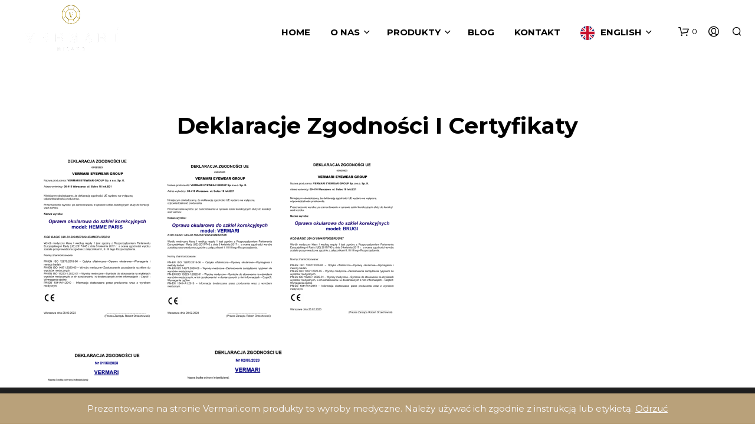

--- FILE ---
content_type: text/html; charset=UTF-8
request_url: https://vermari.com/en/deklaracje-zgodnosci-i-certyfikaty/
body_size: 48262
content:

<!DOCTYPE html>

<!--[if IE 9]>
<html class="ie ie9" lang="pl-PL">
<![endif]-->

<html lang="pl-PL">

<head>
    <meta charset="UTF-8">
    <meta name="viewport" content="width=device-width, initial-scale=1.0, maximum-scale=1.0, user-scalable=no" />

    <link rel="profile" href="http://gmpg.org/xfn/11">
    <link rel="pingback" href="https://vermari.com/xmlrpc.php">

	
    <meta name='robots' content='index, follow, max-image-preview:large, max-snippet:-1, max-video-preview:-1' />
<script>window._wca = window._wca || [];</script>

	<!-- This site is optimized with the Yoast SEO plugin v26.7 - https://yoast.com/wordpress/plugins/seo/ -->
	<title>Deklaracje zgodności i certyfikaty - Vermari</title>
	<link rel="canonical" href="https://vermari.com/deklaracje-zgodnosci-i-certyfikaty/" />
	<meta property="og:locale" content="pl_PL" />
	<meta property="og:type" content="article" />
	<meta property="og:title" content="Deklaracje zgodności i certyfikaty - Vermari" />
	<meta property="og:description" content="DEKLARACJA ZGODNOŚCI UE Nr 01/10/2021 VERMARI Nazwa środka ochrony indywidulanej: Okulary przeciwsłoneczne&nbsp; Modele: V 185, V 186, V 188, V 189, V 191, V 193 Nazwa producenta: Vermari Eyewear Group Sp. z o.o. Sp. K.&nbsp; Adres&nbsp; producenta: 00-410 Warszawa, ul. Solec 18 lok. B 21 Niniejszym oświadczamy, że deklarację zgodności UE wydano na wyłączną odpowiedzialność [&hellip;]" />
	<meta property="og:url" content="https://vermari.com/deklaracje-zgodnosci-i-certyfikaty/" />
	<meta property="og:site_name" content="Vermari" />
	<meta property="article:publisher" content="https://www.facebook.com/vermarieyewear/" />
	<meta property="article:modified_time" content="2023-10-12T19:03:58+00:00" />
	<meta property="og:image" content="https://vermari.com/wp-content/uploads/2023/05/F6E33314-78B8-4621-9E89-3D2E11E27BCD-209x300.jpeg" />
	<meta name="twitter:card" content="summary_large_image" />
	<meta name="twitter:label1" content="Szacowany czas czytania" />
	<meta name="twitter:data1" content="34 minuty" />
	<!-- / Yoast SEO plugin. -->


<link rel='dns-prefetch' href='//stats.wp.com' />
<link rel='dns-prefetch' href='//www.googletagmanager.com' />
<link rel='dns-prefetch' href='//fonts.googleapis.com' />
<link rel='preconnect' href='//i0.wp.com' />
<link rel="alternate" type="application/rss+xml" title="Vermari &raquo; Kanał z wpisami" href="https://vermari.com/feed/" />
<link rel="alternate" type="application/rss+xml" title="Vermari &raquo; Kanał z komentarzami" href="https://vermari.com/comments/feed/" />
<link rel="alternate" title="oEmbed (JSON)" type="application/json+oembed" href="https://vermari.com/wp-json/oembed/1.0/embed?url=https%3A%2F%2Fvermari.com%2Fdeklaracje-zgodnosci-i-certyfikaty%2F" />
<link rel="alternate" title="oEmbed (XML)" type="text/xml+oembed" href="https://vermari.com/wp-json/oembed/1.0/embed?url=https%3A%2F%2Fvermari.com%2Fdeklaracje-zgodnosci-i-certyfikaty%2F&#038;format=xml" />
<style id='wp-img-auto-sizes-contain-inline-css' type='text/css'>
img:is([sizes=auto i],[sizes^="auto," i]){contain-intrinsic-size:3000px 1500px}
/*# sourceURL=wp-img-auto-sizes-contain-inline-css */
</style>
<link rel='stylesheet' id='acfwf-wc-cart-block-integration-css' href='https://vermari.com/wp-content/plugins/advanced-coupons-for-woocommerce-free/dist/assets/index-467dde24.css?ver=1766057347' type='text/css' media='all' />
<link rel='stylesheet' id='acfwf-wc-checkout-block-integration-css' href='https://vermari.com/wp-content/plugins/advanced-coupons-for-woocommerce-free/dist/assets/index-2a7d8588.css?ver=1766057347' type='text/css' media='all' />
<link rel='stylesheet' id='sbi_styles-css' href='https://vermari.com/wp-content/plugins/instagram-feed/css/sbi-styles.min.css?ver=6.10.0' type='text/css' media='all' />
<style id='wp-emoji-styles-inline-css' type='text/css'>

	img.wp-smiley, img.emoji {
		display: inline !important;
		border: none !important;
		box-shadow: none !important;
		height: 1em !important;
		width: 1em !important;
		margin: 0 0.07em !important;
		vertical-align: -0.1em !important;
		background: none !important;
		padding: 0 !important;
	}
/*# sourceURL=wp-emoji-styles-inline-css */
</style>
<style id='wp-block-library-inline-css' type='text/css'>
:root{--wp-block-synced-color:#7a00df;--wp-block-synced-color--rgb:122,0,223;--wp-bound-block-color:var(--wp-block-synced-color);--wp-editor-canvas-background:#ddd;--wp-admin-theme-color:#007cba;--wp-admin-theme-color--rgb:0,124,186;--wp-admin-theme-color-darker-10:#006ba1;--wp-admin-theme-color-darker-10--rgb:0,107,160.5;--wp-admin-theme-color-darker-20:#005a87;--wp-admin-theme-color-darker-20--rgb:0,90,135;--wp-admin-border-width-focus:2px}@media (min-resolution:192dpi){:root{--wp-admin-border-width-focus:1.5px}}.wp-element-button{cursor:pointer}:root .has-very-light-gray-background-color{background-color:#eee}:root .has-very-dark-gray-background-color{background-color:#313131}:root .has-very-light-gray-color{color:#eee}:root .has-very-dark-gray-color{color:#313131}:root .has-vivid-green-cyan-to-vivid-cyan-blue-gradient-background{background:linear-gradient(135deg,#00d084,#0693e3)}:root .has-purple-crush-gradient-background{background:linear-gradient(135deg,#34e2e4,#4721fb 50%,#ab1dfe)}:root .has-hazy-dawn-gradient-background{background:linear-gradient(135deg,#faaca8,#dad0ec)}:root .has-subdued-olive-gradient-background{background:linear-gradient(135deg,#fafae1,#67a671)}:root .has-atomic-cream-gradient-background{background:linear-gradient(135deg,#fdd79a,#004a59)}:root .has-nightshade-gradient-background{background:linear-gradient(135deg,#330968,#31cdcf)}:root .has-midnight-gradient-background{background:linear-gradient(135deg,#020381,#2874fc)}:root{--wp--preset--font-size--normal:16px;--wp--preset--font-size--huge:42px}.has-regular-font-size{font-size:1em}.has-larger-font-size{font-size:2.625em}.has-normal-font-size{font-size:var(--wp--preset--font-size--normal)}.has-huge-font-size{font-size:var(--wp--preset--font-size--huge)}.has-text-align-center{text-align:center}.has-text-align-left{text-align:left}.has-text-align-right{text-align:right}.has-fit-text{white-space:nowrap!important}#end-resizable-editor-section{display:none}.aligncenter{clear:both}.items-justified-left{justify-content:flex-start}.items-justified-center{justify-content:center}.items-justified-right{justify-content:flex-end}.items-justified-space-between{justify-content:space-between}.screen-reader-text{border:0;clip-path:inset(50%);height:1px;margin:-1px;overflow:hidden;padding:0;position:absolute;width:1px;word-wrap:normal!important}.screen-reader-text:focus{background-color:#ddd;clip-path:none;color:#444;display:block;font-size:1em;height:auto;left:5px;line-height:normal;padding:15px 23px 14px;text-decoration:none;top:5px;width:auto;z-index:100000}html :where(.has-border-color){border-style:solid}html :where([style*=border-top-color]){border-top-style:solid}html :where([style*=border-right-color]){border-right-style:solid}html :where([style*=border-bottom-color]){border-bottom-style:solid}html :where([style*=border-left-color]){border-left-style:solid}html :where([style*=border-width]){border-style:solid}html :where([style*=border-top-width]){border-top-style:solid}html :where([style*=border-right-width]){border-right-style:solid}html :where([style*=border-bottom-width]){border-bottom-style:solid}html :where([style*=border-left-width]){border-left-style:solid}html :where(img[class*=wp-image-]){height:auto;max-width:100%}:where(figure){margin:0 0 1em}html :where(.is-position-sticky){--wp-admin--admin-bar--position-offset:var(--wp-admin--admin-bar--height,0px)}@media screen and (max-width:600px){html :where(.is-position-sticky){--wp-admin--admin-bar--position-offset:0px}}

/*# sourceURL=wp-block-library-inline-css */
</style><style id='wp-block-file-inline-css' type='text/css'>
.wp-block-file{box-sizing:border-box}.wp-block-file:not(.wp-element-button){font-size:.8em}.wp-block-file.aligncenter{text-align:center}.wp-block-file.alignright{text-align:right}.wp-block-file *+.wp-block-file__button{margin-left:.75em}:where(.wp-block-file){margin-bottom:1.5em}.wp-block-file__embed{margin-bottom:1em}:where(.wp-block-file__button){border-radius:2em;display:inline-block;padding:.5em 1em}:where(.wp-block-file__button):where(a):active,:where(.wp-block-file__button):where(a):focus,:where(.wp-block-file__button):where(a):hover,:where(.wp-block-file__button):where(a):visited{box-shadow:none;color:#fff;opacity:.85;text-decoration:none}
/*# sourceURL=https://vermari.com/wp-includes/blocks/file/style.min.css */
</style>
<style id='wp-block-gallery-inline-css' type='text/css'>
.blocks-gallery-grid:not(.has-nested-images),.wp-block-gallery:not(.has-nested-images){display:flex;flex-wrap:wrap;list-style-type:none;margin:0;padding:0}.blocks-gallery-grid:not(.has-nested-images) .blocks-gallery-image,.blocks-gallery-grid:not(.has-nested-images) .blocks-gallery-item,.wp-block-gallery:not(.has-nested-images) .blocks-gallery-image,.wp-block-gallery:not(.has-nested-images) .blocks-gallery-item{display:flex;flex-direction:column;flex-grow:1;justify-content:center;margin:0 1em 1em 0;position:relative;width:calc(50% - 1em)}.blocks-gallery-grid:not(.has-nested-images) .blocks-gallery-image:nth-of-type(2n),.blocks-gallery-grid:not(.has-nested-images) .blocks-gallery-item:nth-of-type(2n),.wp-block-gallery:not(.has-nested-images) .blocks-gallery-image:nth-of-type(2n),.wp-block-gallery:not(.has-nested-images) .blocks-gallery-item:nth-of-type(2n){margin-right:0}.blocks-gallery-grid:not(.has-nested-images) .blocks-gallery-image figure,.blocks-gallery-grid:not(.has-nested-images) .blocks-gallery-item figure,.wp-block-gallery:not(.has-nested-images) .blocks-gallery-image figure,.wp-block-gallery:not(.has-nested-images) .blocks-gallery-item figure{align-items:flex-end;display:flex;height:100%;justify-content:flex-start;margin:0}.blocks-gallery-grid:not(.has-nested-images) .blocks-gallery-image img,.blocks-gallery-grid:not(.has-nested-images) .blocks-gallery-item img,.wp-block-gallery:not(.has-nested-images) .blocks-gallery-image img,.wp-block-gallery:not(.has-nested-images) .blocks-gallery-item img{display:block;height:auto;max-width:100%;width:auto}.blocks-gallery-grid:not(.has-nested-images) .blocks-gallery-image figcaption,.blocks-gallery-grid:not(.has-nested-images) .blocks-gallery-item figcaption,.wp-block-gallery:not(.has-nested-images) .blocks-gallery-image figcaption,.wp-block-gallery:not(.has-nested-images) .blocks-gallery-item figcaption{background:linear-gradient(0deg,#000000b3,#0000004d 70%,#0000);bottom:0;box-sizing:border-box;color:#fff;font-size:.8em;margin:0;max-height:100%;overflow:auto;padding:3em .77em .7em;position:absolute;text-align:center;width:100%;z-index:2}.blocks-gallery-grid:not(.has-nested-images) .blocks-gallery-image figcaption img,.blocks-gallery-grid:not(.has-nested-images) .blocks-gallery-item figcaption img,.wp-block-gallery:not(.has-nested-images) .blocks-gallery-image figcaption img,.wp-block-gallery:not(.has-nested-images) .blocks-gallery-item figcaption img{display:inline}.blocks-gallery-grid:not(.has-nested-images) figcaption,.wp-block-gallery:not(.has-nested-images) figcaption{flex-grow:1}.blocks-gallery-grid:not(.has-nested-images).is-cropped .blocks-gallery-image a,.blocks-gallery-grid:not(.has-nested-images).is-cropped .blocks-gallery-image img,.blocks-gallery-grid:not(.has-nested-images).is-cropped .blocks-gallery-item a,.blocks-gallery-grid:not(.has-nested-images).is-cropped .blocks-gallery-item img,.wp-block-gallery:not(.has-nested-images).is-cropped .blocks-gallery-image a,.wp-block-gallery:not(.has-nested-images).is-cropped .blocks-gallery-image img,.wp-block-gallery:not(.has-nested-images).is-cropped .blocks-gallery-item a,.wp-block-gallery:not(.has-nested-images).is-cropped .blocks-gallery-item img{flex:1;height:100%;object-fit:cover;width:100%}.blocks-gallery-grid:not(.has-nested-images).columns-1 .blocks-gallery-image,.blocks-gallery-grid:not(.has-nested-images).columns-1 .blocks-gallery-item,.wp-block-gallery:not(.has-nested-images).columns-1 .blocks-gallery-image,.wp-block-gallery:not(.has-nested-images).columns-1 .blocks-gallery-item{margin-right:0;width:100%}@media (min-width:600px){.blocks-gallery-grid:not(.has-nested-images).columns-3 .blocks-gallery-image,.blocks-gallery-grid:not(.has-nested-images).columns-3 .blocks-gallery-item,.wp-block-gallery:not(.has-nested-images).columns-3 .blocks-gallery-image,.wp-block-gallery:not(.has-nested-images).columns-3 .blocks-gallery-item{margin-right:1em;width:calc(33.33333% - .66667em)}.blocks-gallery-grid:not(.has-nested-images).columns-4 .blocks-gallery-image,.blocks-gallery-grid:not(.has-nested-images).columns-4 .blocks-gallery-item,.wp-block-gallery:not(.has-nested-images).columns-4 .blocks-gallery-image,.wp-block-gallery:not(.has-nested-images).columns-4 .blocks-gallery-item{margin-right:1em;width:calc(25% - .75em)}.blocks-gallery-grid:not(.has-nested-images).columns-5 .blocks-gallery-image,.blocks-gallery-grid:not(.has-nested-images).columns-5 .blocks-gallery-item,.wp-block-gallery:not(.has-nested-images).columns-5 .blocks-gallery-image,.wp-block-gallery:not(.has-nested-images).columns-5 .blocks-gallery-item{margin-right:1em;width:calc(20% - .8em)}.blocks-gallery-grid:not(.has-nested-images).columns-6 .blocks-gallery-image,.blocks-gallery-grid:not(.has-nested-images).columns-6 .blocks-gallery-item,.wp-block-gallery:not(.has-nested-images).columns-6 .blocks-gallery-image,.wp-block-gallery:not(.has-nested-images).columns-6 .blocks-gallery-item{margin-right:1em;width:calc(16.66667% - .83333em)}.blocks-gallery-grid:not(.has-nested-images).columns-7 .blocks-gallery-image,.blocks-gallery-grid:not(.has-nested-images).columns-7 .blocks-gallery-item,.wp-block-gallery:not(.has-nested-images).columns-7 .blocks-gallery-image,.wp-block-gallery:not(.has-nested-images).columns-7 .blocks-gallery-item{margin-right:1em;width:calc(14.28571% - .85714em)}.blocks-gallery-grid:not(.has-nested-images).columns-8 .blocks-gallery-image,.blocks-gallery-grid:not(.has-nested-images).columns-8 .blocks-gallery-item,.wp-block-gallery:not(.has-nested-images).columns-8 .blocks-gallery-image,.wp-block-gallery:not(.has-nested-images).columns-8 .blocks-gallery-item{margin-right:1em;width:calc(12.5% - .875em)}.blocks-gallery-grid:not(.has-nested-images).columns-1 .blocks-gallery-image:nth-of-type(1n),.blocks-gallery-grid:not(.has-nested-images).columns-1 .blocks-gallery-item:nth-of-type(1n),.blocks-gallery-grid:not(.has-nested-images).columns-2 .blocks-gallery-image:nth-of-type(2n),.blocks-gallery-grid:not(.has-nested-images).columns-2 .blocks-gallery-item:nth-of-type(2n),.blocks-gallery-grid:not(.has-nested-images).columns-3 .blocks-gallery-image:nth-of-type(3n),.blocks-gallery-grid:not(.has-nested-images).columns-3 .blocks-gallery-item:nth-of-type(3n),.blocks-gallery-grid:not(.has-nested-images).columns-4 .blocks-gallery-image:nth-of-type(4n),.blocks-gallery-grid:not(.has-nested-images).columns-4 .blocks-gallery-item:nth-of-type(4n),.blocks-gallery-grid:not(.has-nested-images).columns-5 .blocks-gallery-image:nth-of-type(5n),.blocks-gallery-grid:not(.has-nested-images).columns-5 .blocks-gallery-item:nth-of-type(5n),.blocks-gallery-grid:not(.has-nested-images).columns-6 .blocks-gallery-image:nth-of-type(6n),.blocks-gallery-grid:not(.has-nested-images).columns-6 .blocks-gallery-item:nth-of-type(6n),.blocks-gallery-grid:not(.has-nested-images).columns-7 .blocks-gallery-image:nth-of-type(7n),.blocks-gallery-grid:not(.has-nested-images).columns-7 .blocks-gallery-item:nth-of-type(7n),.blocks-gallery-grid:not(.has-nested-images).columns-8 .blocks-gallery-image:nth-of-type(8n),.blocks-gallery-grid:not(.has-nested-images).columns-8 .blocks-gallery-item:nth-of-type(8n),.wp-block-gallery:not(.has-nested-images).columns-1 .blocks-gallery-image:nth-of-type(1n),.wp-block-gallery:not(.has-nested-images).columns-1 .blocks-gallery-item:nth-of-type(1n),.wp-block-gallery:not(.has-nested-images).columns-2 .blocks-gallery-image:nth-of-type(2n),.wp-block-gallery:not(.has-nested-images).columns-2 .blocks-gallery-item:nth-of-type(2n),.wp-block-gallery:not(.has-nested-images).columns-3 .blocks-gallery-image:nth-of-type(3n),.wp-block-gallery:not(.has-nested-images).columns-3 .blocks-gallery-item:nth-of-type(3n),.wp-block-gallery:not(.has-nested-images).columns-4 .blocks-gallery-image:nth-of-type(4n),.wp-block-gallery:not(.has-nested-images).columns-4 .blocks-gallery-item:nth-of-type(4n),.wp-block-gallery:not(.has-nested-images).columns-5 .blocks-gallery-image:nth-of-type(5n),.wp-block-gallery:not(.has-nested-images).columns-5 .blocks-gallery-item:nth-of-type(5n),.wp-block-gallery:not(.has-nested-images).columns-6 .blocks-gallery-image:nth-of-type(6n),.wp-block-gallery:not(.has-nested-images).columns-6 .blocks-gallery-item:nth-of-type(6n),.wp-block-gallery:not(.has-nested-images).columns-7 .blocks-gallery-image:nth-of-type(7n),.wp-block-gallery:not(.has-nested-images).columns-7 .blocks-gallery-item:nth-of-type(7n),.wp-block-gallery:not(.has-nested-images).columns-8 .blocks-gallery-image:nth-of-type(8n),.wp-block-gallery:not(.has-nested-images).columns-8 .blocks-gallery-item:nth-of-type(8n){margin-right:0}}.blocks-gallery-grid:not(.has-nested-images) .blocks-gallery-image:last-child,.blocks-gallery-grid:not(.has-nested-images) .blocks-gallery-item:last-child,.wp-block-gallery:not(.has-nested-images) .blocks-gallery-image:last-child,.wp-block-gallery:not(.has-nested-images) .blocks-gallery-item:last-child{margin-right:0}.blocks-gallery-grid:not(.has-nested-images).alignleft,.blocks-gallery-grid:not(.has-nested-images).alignright,.wp-block-gallery:not(.has-nested-images).alignleft,.wp-block-gallery:not(.has-nested-images).alignright{max-width:420px;width:100%}.blocks-gallery-grid:not(.has-nested-images).aligncenter .blocks-gallery-item figure,.wp-block-gallery:not(.has-nested-images).aligncenter .blocks-gallery-item figure{justify-content:center}.wp-block-gallery:not(.is-cropped) .blocks-gallery-item{align-self:flex-start}figure.wp-block-gallery.has-nested-images{align-items:normal}.wp-block-gallery.has-nested-images figure.wp-block-image:not(#individual-image){margin:0;width:calc(50% - var(--wp--style--unstable-gallery-gap, 16px)/2)}.wp-block-gallery.has-nested-images figure.wp-block-image{box-sizing:border-box;display:flex;flex-direction:column;flex-grow:1;justify-content:center;max-width:100%;position:relative}.wp-block-gallery.has-nested-images figure.wp-block-image>a,.wp-block-gallery.has-nested-images figure.wp-block-image>div{flex-direction:column;flex-grow:1;margin:0}.wp-block-gallery.has-nested-images figure.wp-block-image img{display:block;height:auto;max-width:100%!important;width:auto}.wp-block-gallery.has-nested-images figure.wp-block-image figcaption,.wp-block-gallery.has-nested-images figure.wp-block-image:has(figcaption):before{bottom:0;left:0;max-height:100%;position:absolute;right:0}.wp-block-gallery.has-nested-images figure.wp-block-image:has(figcaption):before{backdrop-filter:blur(3px);content:"";height:100%;-webkit-mask-image:linear-gradient(0deg,#000 20%,#0000);mask-image:linear-gradient(0deg,#000 20%,#0000);max-height:40%;pointer-events:none}.wp-block-gallery.has-nested-images figure.wp-block-image figcaption{box-sizing:border-box;color:#fff;font-size:13px;margin:0;overflow:auto;padding:1em;text-align:center;text-shadow:0 0 1.5px #000}.wp-block-gallery.has-nested-images figure.wp-block-image figcaption::-webkit-scrollbar{height:12px;width:12px}.wp-block-gallery.has-nested-images figure.wp-block-image figcaption::-webkit-scrollbar-track{background-color:initial}.wp-block-gallery.has-nested-images figure.wp-block-image figcaption::-webkit-scrollbar-thumb{background-clip:padding-box;background-color:initial;border:3px solid #0000;border-radius:8px}.wp-block-gallery.has-nested-images figure.wp-block-image figcaption:focus-within::-webkit-scrollbar-thumb,.wp-block-gallery.has-nested-images figure.wp-block-image figcaption:focus::-webkit-scrollbar-thumb,.wp-block-gallery.has-nested-images figure.wp-block-image figcaption:hover::-webkit-scrollbar-thumb{background-color:#fffc}.wp-block-gallery.has-nested-images figure.wp-block-image figcaption{scrollbar-color:#0000 #0000;scrollbar-gutter:stable both-edges;scrollbar-width:thin}.wp-block-gallery.has-nested-images figure.wp-block-image figcaption:focus,.wp-block-gallery.has-nested-images figure.wp-block-image figcaption:focus-within,.wp-block-gallery.has-nested-images figure.wp-block-image figcaption:hover{scrollbar-color:#fffc #0000}.wp-block-gallery.has-nested-images figure.wp-block-image figcaption{will-change:transform}@media (hover:none){.wp-block-gallery.has-nested-images figure.wp-block-image figcaption{scrollbar-color:#fffc #0000}}.wp-block-gallery.has-nested-images figure.wp-block-image figcaption{background:linear-gradient(0deg,#0006,#0000)}.wp-block-gallery.has-nested-images figure.wp-block-image figcaption img{display:inline}.wp-block-gallery.has-nested-images figure.wp-block-image figcaption a{color:inherit}.wp-block-gallery.has-nested-images figure.wp-block-image.has-custom-border img{box-sizing:border-box}.wp-block-gallery.has-nested-images figure.wp-block-image.has-custom-border>a,.wp-block-gallery.has-nested-images figure.wp-block-image.has-custom-border>div,.wp-block-gallery.has-nested-images figure.wp-block-image.is-style-rounded>a,.wp-block-gallery.has-nested-images figure.wp-block-image.is-style-rounded>div{flex:1 1 auto}.wp-block-gallery.has-nested-images figure.wp-block-image.has-custom-border figcaption,.wp-block-gallery.has-nested-images figure.wp-block-image.is-style-rounded figcaption{background:none;color:inherit;flex:initial;margin:0;padding:10px 10px 9px;position:relative;text-shadow:none}.wp-block-gallery.has-nested-images figure.wp-block-image.has-custom-border:before,.wp-block-gallery.has-nested-images figure.wp-block-image.is-style-rounded:before{content:none}.wp-block-gallery.has-nested-images figcaption{flex-basis:100%;flex-grow:1;text-align:center}.wp-block-gallery.has-nested-images:not(.is-cropped) figure.wp-block-image:not(#individual-image){margin-bottom:auto;margin-top:0}.wp-block-gallery.has-nested-images.is-cropped figure.wp-block-image:not(#individual-image){align-self:inherit}.wp-block-gallery.has-nested-images.is-cropped figure.wp-block-image:not(#individual-image)>a,.wp-block-gallery.has-nested-images.is-cropped figure.wp-block-image:not(#individual-image)>div:not(.components-drop-zone){display:flex}.wp-block-gallery.has-nested-images.is-cropped figure.wp-block-image:not(#individual-image) a,.wp-block-gallery.has-nested-images.is-cropped figure.wp-block-image:not(#individual-image) img{flex:1 0 0%;height:100%;object-fit:cover;width:100%}.wp-block-gallery.has-nested-images.columns-1 figure.wp-block-image:not(#individual-image){width:100%}@media (min-width:600px){.wp-block-gallery.has-nested-images.columns-3 figure.wp-block-image:not(#individual-image){width:calc(33.33333% - var(--wp--style--unstable-gallery-gap, 16px)*.66667)}.wp-block-gallery.has-nested-images.columns-4 figure.wp-block-image:not(#individual-image){width:calc(25% - var(--wp--style--unstable-gallery-gap, 16px)*.75)}.wp-block-gallery.has-nested-images.columns-5 figure.wp-block-image:not(#individual-image){width:calc(20% - var(--wp--style--unstable-gallery-gap, 16px)*.8)}.wp-block-gallery.has-nested-images.columns-6 figure.wp-block-image:not(#individual-image){width:calc(16.66667% - var(--wp--style--unstable-gallery-gap, 16px)*.83333)}.wp-block-gallery.has-nested-images.columns-7 figure.wp-block-image:not(#individual-image){width:calc(14.28571% - var(--wp--style--unstable-gallery-gap, 16px)*.85714)}.wp-block-gallery.has-nested-images.columns-8 figure.wp-block-image:not(#individual-image){width:calc(12.5% - var(--wp--style--unstable-gallery-gap, 16px)*.875)}.wp-block-gallery.has-nested-images.columns-default figure.wp-block-image:not(#individual-image){width:calc(33.33% - var(--wp--style--unstable-gallery-gap, 16px)*.66667)}.wp-block-gallery.has-nested-images.columns-default figure.wp-block-image:not(#individual-image):first-child:nth-last-child(2),.wp-block-gallery.has-nested-images.columns-default figure.wp-block-image:not(#individual-image):first-child:nth-last-child(2)~figure.wp-block-image:not(#individual-image){width:calc(50% - var(--wp--style--unstable-gallery-gap, 16px)*.5)}.wp-block-gallery.has-nested-images.columns-default figure.wp-block-image:not(#individual-image):first-child:last-child{width:100%}}.wp-block-gallery.has-nested-images.alignleft,.wp-block-gallery.has-nested-images.alignright{max-width:420px;width:100%}.wp-block-gallery.has-nested-images.aligncenter{justify-content:center}
/*# sourceURL=https://vermari.com/wp-includes/blocks/gallery/style.min.css */
</style>
<style id='wp-block-gallery-theme-inline-css' type='text/css'>
.blocks-gallery-caption{color:#555;font-size:13px;text-align:center}.is-dark-theme .blocks-gallery-caption{color:#ffffffa6}
/*# sourceURL=https://vermari.com/wp-includes/blocks/gallery/theme.min.css */
</style>
<style id='wp-block-heading-inline-css' type='text/css'>
h1:where(.wp-block-heading).has-background,h2:where(.wp-block-heading).has-background,h3:where(.wp-block-heading).has-background,h4:where(.wp-block-heading).has-background,h5:where(.wp-block-heading).has-background,h6:where(.wp-block-heading).has-background{padding:1.25em 2.375em}h1.has-text-align-left[style*=writing-mode]:where([style*=vertical-lr]),h1.has-text-align-right[style*=writing-mode]:where([style*=vertical-rl]),h2.has-text-align-left[style*=writing-mode]:where([style*=vertical-lr]),h2.has-text-align-right[style*=writing-mode]:where([style*=vertical-rl]),h3.has-text-align-left[style*=writing-mode]:where([style*=vertical-lr]),h3.has-text-align-right[style*=writing-mode]:where([style*=vertical-rl]),h4.has-text-align-left[style*=writing-mode]:where([style*=vertical-lr]),h4.has-text-align-right[style*=writing-mode]:where([style*=vertical-rl]),h5.has-text-align-left[style*=writing-mode]:where([style*=vertical-lr]),h5.has-text-align-right[style*=writing-mode]:where([style*=vertical-rl]),h6.has-text-align-left[style*=writing-mode]:where([style*=vertical-lr]),h6.has-text-align-right[style*=writing-mode]:where([style*=vertical-rl]){rotate:180deg}
/*# sourceURL=https://vermari.com/wp-includes/blocks/heading/style.min.css */
</style>
<style id='wp-block-image-inline-css' type='text/css'>
.wp-block-image>a,.wp-block-image>figure>a{display:inline-block}.wp-block-image img{box-sizing:border-box;height:auto;max-width:100%;vertical-align:bottom}@media not (prefers-reduced-motion){.wp-block-image img.hide{visibility:hidden}.wp-block-image img.show{animation:show-content-image .4s}}.wp-block-image[style*=border-radius] img,.wp-block-image[style*=border-radius]>a{border-radius:inherit}.wp-block-image.has-custom-border img{box-sizing:border-box}.wp-block-image.aligncenter{text-align:center}.wp-block-image.alignfull>a,.wp-block-image.alignwide>a{width:100%}.wp-block-image.alignfull img,.wp-block-image.alignwide img{height:auto;width:100%}.wp-block-image .aligncenter,.wp-block-image .alignleft,.wp-block-image .alignright,.wp-block-image.aligncenter,.wp-block-image.alignleft,.wp-block-image.alignright{display:table}.wp-block-image .aligncenter>figcaption,.wp-block-image .alignleft>figcaption,.wp-block-image .alignright>figcaption,.wp-block-image.aligncenter>figcaption,.wp-block-image.alignleft>figcaption,.wp-block-image.alignright>figcaption{caption-side:bottom;display:table-caption}.wp-block-image .alignleft{float:left;margin:.5em 1em .5em 0}.wp-block-image .alignright{float:right;margin:.5em 0 .5em 1em}.wp-block-image .aligncenter{margin-left:auto;margin-right:auto}.wp-block-image :where(figcaption){margin-bottom:1em;margin-top:.5em}.wp-block-image.is-style-circle-mask img{border-radius:9999px}@supports ((-webkit-mask-image:none) or (mask-image:none)) or (-webkit-mask-image:none){.wp-block-image.is-style-circle-mask img{border-radius:0;-webkit-mask-image:url('data:image/svg+xml;utf8,<svg viewBox="0 0 100 100" xmlns="http://www.w3.org/2000/svg"><circle cx="50" cy="50" r="50"/></svg>');mask-image:url('data:image/svg+xml;utf8,<svg viewBox="0 0 100 100" xmlns="http://www.w3.org/2000/svg"><circle cx="50" cy="50" r="50"/></svg>');mask-mode:alpha;-webkit-mask-position:center;mask-position:center;-webkit-mask-repeat:no-repeat;mask-repeat:no-repeat;-webkit-mask-size:contain;mask-size:contain}}:root :where(.wp-block-image.is-style-rounded img,.wp-block-image .is-style-rounded img){border-radius:9999px}.wp-block-image figure{margin:0}.wp-lightbox-container{display:flex;flex-direction:column;position:relative}.wp-lightbox-container img{cursor:zoom-in}.wp-lightbox-container img:hover+button{opacity:1}.wp-lightbox-container button{align-items:center;backdrop-filter:blur(16px) saturate(180%);background-color:#5a5a5a40;border:none;border-radius:4px;cursor:zoom-in;display:flex;height:20px;justify-content:center;opacity:0;padding:0;position:absolute;right:16px;text-align:center;top:16px;width:20px;z-index:100}@media not (prefers-reduced-motion){.wp-lightbox-container button{transition:opacity .2s ease}}.wp-lightbox-container button:focus-visible{outline:3px auto #5a5a5a40;outline:3px auto -webkit-focus-ring-color;outline-offset:3px}.wp-lightbox-container button:hover{cursor:pointer;opacity:1}.wp-lightbox-container button:focus{opacity:1}.wp-lightbox-container button:focus,.wp-lightbox-container button:hover,.wp-lightbox-container button:not(:hover):not(:active):not(.has-background){background-color:#5a5a5a40;border:none}.wp-lightbox-overlay{box-sizing:border-box;cursor:zoom-out;height:100vh;left:0;overflow:hidden;position:fixed;top:0;visibility:hidden;width:100%;z-index:100000}.wp-lightbox-overlay .close-button{align-items:center;cursor:pointer;display:flex;justify-content:center;min-height:40px;min-width:40px;padding:0;position:absolute;right:calc(env(safe-area-inset-right) + 16px);top:calc(env(safe-area-inset-top) + 16px);z-index:5000000}.wp-lightbox-overlay .close-button:focus,.wp-lightbox-overlay .close-button:hover,.wp-lightbox-overlay .close-button:not(:hover):not(:active):not(.has-background){background:none;border:none}.wp-lightbox-overlay .lightbox-image-container{height:var(--wp--lightbox-container-height);left:50%;overflow:hidden;position:absolute;top:50%;transform:translate(-50%,-50%);transform-origin:top left;width:var(--wp--lightbox-container-width);z-index:9999999999}.wp-lightbox-overlay .wp-block-image{align-items:center;box-sizing:border-box;display:flex;height:100%;justify-content:center;margin:0;position:relative;transform-origin:0 0;width:100%;z-index:3000000}.wp-lightbox-overlay .wp-block-image img{height:var(--wp--lightbox-image-height);min-height:var(--wp--lightbox-image-height);min-width:var(--wp--lightbox-image-width);width:var(--wp--lightbox-image-width)}.wp-lightbox-overlay .wp-block-image figcaption{display:none}.wp-lightbox-overlay button{background:none;border:none}.wp-lightbox-overlay .scrim{background-color:#fff;height:100%;opacity:.9;position:absolute;width:100%;z-index:2000000}.wp-lightbox-overlay.active{visibility:visible}@media not (prefers-reduced-motion){.wp-lightbox-overlay.active{animation:turn-on-visibility .25s both}.wp-lightbox-overlay.active img{animation:turn-on-visibility .35s both}.wp-lightbox-overlay.show-closing-animation:not(.active){animation:turn-off-visibility .35s both}.wp-lightbox-overlay.show-closing-animation:not(.active) img{animation:turn-off-visibility .25s both}.wp-lightbox-overlay.zoom.active{animation:none;opacity:1;visibility:visible}.wp-lightbox-overlay.zoom.active .lightbox-image-container{animation:lightbox-zoom-in .4s}.wp-lightbox-overlay.zoom.active .lightbox-image-container img{animation:none}.wp-lightbox-overlay.zoom.active .scrim{animation:turn-on-visibility .4s forwards}.wp-lightbox-overlay.zoom.show-closing-animation:not(.active){animation:none}.wp-lightbox-overlay.zoom.show-closing-animation:not(.active) .lightbox-image-container{animation:lightbox-zoom-out .4s}.wp-lightbox-overlay.zoom.show-closing-animation:not(.active) .lightbox-image-container img{animation:none}.wp-lightbox-overlay.zoom.show-closing-animation:not(.active) .scrim{animation:turn-off-visibility .4s forwards}}@keyframes show-content-image{0%{visibility:hidden}99%{visibility:hidden}to{visibility:visible}}@keyframes turn-on-visibility{0%{opacity:0}to{opacity:1}}@keyframes turn-off-visibility{0%{opacity:1;visibility:visible}99%{opacity:0;visibility:visible}to{opacity:0;visibility:hidden}}@keyframes lightbox-zoom-in{0%{transform:translate(calc((-100vw + var(--wp--lightbox-scrollbar-width))/2 + var(--wp--lightbox-initial-left-position)),calc(-50vh + var(--wp--lightbox-initial-top-position))) scale(var(--wp--lightbox-scale))}to{transform:translate(-50%,-50%) scale(1)}}@keyframes lightbox-zoom-out{0%{transform:translate(-50%,-50%) scale(1);visibility:visible}99%{visibility:visible}to{transform:translate(calc((-100vw + var(--wp--lightbox-scrollbar-width))/2 + var(--wp--lightbox-initial-left-position)),calc(-50vh + var(--wp--lightbox-initial-top-position))) scale(var(--wp--lightbox-scale));visibility:hidden}}
/*# sourceURL=https://vermari.com/wp-includes/blocks/image/style.min.css */
</style>
<style id='wp-block-image-theme-inline-css' type='text/css'>
:root :where(.wp-block-image figcaption){color:#555;font-size:13px;text-align:center}.is-dark-theme :root :where(.wp-block-image figcaption){color:#ffffffa6}.wp-block-image{margin:0 0 1em}
/*# sourceURL=https://vermari.com/wp-includes/blocks/image/theme.min.css */
</style>
<style id='wp-block-group-inline-css' type='text/css'>
.wp-block-group{box-sizing:border-box}:where(.wp-block-group.wp-block-group-is-layout-constrained){position:relative}
/*# sourceURL=https://vermari.com/wp-includes/blocks/group/style.min.css */
</style>
<style id='wp-block-group-theme-inline-css' type='text/css'>
:where(.wp-block-group.has-background){padding:1.25em 2.375em}
/*# sourceURL=https://vermari.com/wp-includes/blocks/group/theme.min.css */
</style>
<style id='global-styles-inline-css' type='text/css'>
:root{--wp--preset--aspect-ratio--square: 1;--wp--preset--aspect-ratio--4-3: 4/3;--wp--preset--aspect-ratio--3-4: 3/4;--wp--preset--aspect-ratio--3-2: 3/2;--wp--preset--aspect-ratio--2-3: 2/3;--wp--preset--aspect-ratio--16-9: 16/9;--wp--preset--aspect-ratio--9-16: 9/16;--wp--preset--color--black: #000000;--wp--preset--color--cyan-bluish-gray: #abb8c3;--wp--preset--color--white: #ffffff;--wp--preset--color--pale-pink: #f78da7;--wp--preset--color--vivid-red: #cf2e2e;--wp--preset--color--luminous-vivid-orange: #ff6900;--wp--preset--color--luminous-vivid-amber: #fcb900;--wp--preset--color--light-green-cyan: #7bdcb5;--wp--preset--color--vivid-green-cyan: #00d084;--wp--preset--color--pale-cyan-blue: #8ed1fc;--wp--preset--color--vivid-cyan-blue: #0693e3;--wp--preset--color--vivid-purple: #9b51e0;--wp--preset--gradient--vivid-cyan-blue-to-vivid-purple: linear-gradient(135deg,rgb(6,147,227) 0%,rgb(155,81,224) 100%);--wp--preset--gradient--light-green-cyan-to-vivid-green-cyan: linear-gradient(135deg,rgb(122,220,180) 0%,rgb(0,208,130) 100%);--wp--preset--gradient--luminous-vivid-amber-to-luminous-vivid-orange: linear-gradient(135deg,rgb(252,185,0) 0%,rgb(255,105,0) 100%);--wp--preset--gradient--luminous-vivid-orange-to-vivid-red: linear-gradient(135deg,rgb(255,105,0) 0%,rgb(207,46,46) 100%);--wp--preset--gradient--very-light-gray-to-cyan-bluish-gray: linear-gradient(135deg,rgb(238,238,238) 0%,rgb(169,184,195) 100%);--wp--preset--gradient--cool-to-warm-spectrum: linear-gradient(135deg,rgb(74,234,220) 0%,rgb(151,120,209) 20%,rgb(207,42,186) 40%,rgb(238,44,130) 60%,rgb(251,105,98) 80%,rgb(254,248,76) 100%);--wp--preset--gradient--blush-light-purple: linear-gradient(135deg,rgb(255,206,236) 0%,rgb(152,150,240) 100%);--wp--preset--gradient--blush-bordeaux: linear-gradient(135deg,rgb(254,205,165) 0%,rgb(254,45,45) 50%,rgb(107,0,62) 100%);--wp--preset--gradient--luminous-dusk: linear-gradient(135deg,rgb(255,203,112) 0%,rgb(199,81,192) 50%,rgb(65,88,208) 100%);--wp--preset--gradient--pale-ocean: linear-gradient(135deg,rgb(255,245,203) 0%,rgb(182,227,212) 50%,rgb(51,167,181) 100%);--wp--preset--gradient--electric-grass: linear-gradient(135deg,rgb(202,248,128) 0%,rgb(113,206,126) 100%);--wp--preset--gradient--midnight: linear-gradient(135deg,rgb(2,3,129) 0%,rgb(40,116,252) 100%);--wp--preset--font-size--small: 13px;--wp--preset--font-size--medium: 20px;--wp--preset--font-size--large: 36px;--wp--preset--font-size--x-large: 42px;--wp--preset--spacing--20: 0.44rem;--wp--preset--spacing--30: 0.67rem;--wp--preset--spacing--40: 1rem;--wp--preset--spacing--50: 1.5rem;--wp--preset--spacing--60: 2.25rem;--wp--preset--spacing--70: 3.38rem;--wp--preset--spacing--80: 5.06rem;--wp--preset--shadow--natural: 6px 6px 9px rgba(0, 0, 0, 0.2);--wp--preset--shadow--deep: 12px 12px 50px rgba(0, 0, 0, 0.4);--wp--preset--shadow--sharp: 6px 6px 0px rgba(0, 0, 0, 0.2);--wp--preset--shadow--outlined: 6px 6px 0px -3px rgb(255, 255, 255), 6px 6px rgb(0, 0, 0);--wp--preset--shadow--crisp: 6px 6px 0px rgb(0, 0, 0);}:where(.is-layout-flex){gap: 0.5em;}:where(.is-layout-grid){gap: 0.5em;}body .is-layout-flex{display: flex;}.is-layout-flex{flex-wrap: wrap;align-items: center;}.is-layout-flex > :is(*, div){margin: 0;}body .is-layout-grid{display: grid;}.is-layout-grid > :is(*, div){margin: 0;}:where(.wp-block-columns.is-layout-flex){gap: 2em;}:where(.wp-block-columns.is-layout-grid){gap: 2em;}:where(.wp-block-post-template.is-layout-flex){gap: 1.25em;}:where(.wp-block-post-template.is-layout-grid){gap: 1.25em;}.has-black-color{color: var(--wp--preset--color--black) !important;}.has-cyan-bluish-gray-color{color: var(--wp--preset--color--cyan-bluish-gray) !important;}.has-white-color{color: var(--wp--preset--color--white) !important;}.has-pale-pink-color{color: var(--wp--preset--color--pale-pink) !important;}.has-vivid-red-color{color: var(--wp--preset--color--vivid-red) !important;}.has-luminous-vivid-orange-color{color: var(--wp--preset--color--luminous-vivid-orange) !important;}.has-luminous-vivid-amber-color{color: var(--wp--preset--color--luminous-vivid-amber) !important;}.has-light-green-cyan-color{color: var(--wp--preset--color--light-green-cyan) !important;}.has-vivid-green-cyan-color{color: var(--wp--preset--color--vivid-green-cyan) !important;}.has-pale-cyan-blue-color{color: var(--wp--preset--color--pale-cyan-blue) !important;}.has-vivid-cyan-blue-color{color: var(--wp--preset--color--vivid-cyan-blue) !important;}.has-vivid-purple-color{color: var(--wp--preset--color--vivid-purple) !important;}.has-black-background-color{background-color: var(--wp--preset--color--black) !important;}.has-cyan-bluish-gray-background-color{background-color: var(--wp--preset--color--cyan-bluish-gray) !important;}.has-white-background-color{background-color: var(--wp--preset--color--white) !important;}.has-pale-pink-background-color{background-color: var(--wp--preset--color--pale-pink) !important;}.has-vivid-red-background-color{background-color: var(--wp--preset--color--vivid-red) !important;}.has-luminous-vivid-orange-background-color{background-color: var(--wp--preset--color--luminous-vivid-orange) !important;}.has-luminous-vivid-amber-background-color{background-color: var(--wp--preset--color--luminous-vivid-amber) !important;}.has-light-green-cyan-background-color{background-color: var(--wp--preset--color--light-green-cyan) !important;}.has-vivid-green-cyan-background-color{background-color: var(--wp--preset--color--vivid-green-cyan) !important;}.has-pale-cyan-blue-background-color{background-color: var(--wp--preset--color--pale-cyan-blue) !important;}.has-vivid-cyan-blue-background-color{background-color: var(--wp--preset--color--vivid-cyan-blue) !important;}.has-vivid-purple-background-color{background-color: var(--wp--preset--color--vivid-purple) !important;}.has-black-border-color{border-color: var(--wp--preset--color--black) !important;}.has-cyan-bluish-gray-border-color{border-color: var(--wp--preset--color--cyan-bluish-gray) !important;}.has-white-border-color{border-color: var(--wp--preset--color--white) !important;}.has-pale-pink-border-color{border-color: var(--wp--preset--color--pale-pink) !important;}.has-vivid-red-border-color{border-color: var(--wp--preset--color--vivid-red) !important;}.has-luminous-vivid-orange-border-color{border-color: var(--wp--preset--color--luminous-vivid-orange) !important;}.has-luminous-vivid-amber-border-color{border-color: var(--wp--preset--color--luminous-vivid-amber) !important;}.has-light-green-cyan-border-color{border-color: var(--wp--preset--color--light-green-cyan) !important;}.has-vivid-green-cyan-border-color{border-color: var(--wp--preset--color--vivid-green-cyan) !important;}.has-pale-cyan-blue-border-color{border-color: var(--wp--preset--color--pale-cyan-blue) !important;}.has-vivid-cyan-blue-border-color{border-color: var(--wp--preset--color--vivid-cyan-blue) !important;}.has-vivid-purple-border-color{border-color: var(--wp--preset--color--vivid-purple) !important;}.has-vivid-cyan-blue-to-vivid-purple-gradient-background{background: var(--wp--preset--gradient--vivid-cyan-blue-to-vivid-purple) !important;}.has-light-green-cyan-to-vivid-green-cyan-gradient-background{background: var(--wp--preset--gradient--light-green-cyan-to-vivid-green-cyan) !important;}.has-luminous-vivid-amber-to-luminous-vivid-orange-gradient-background{background: var(--wp--preset--gradient--luminous-vivid-amber-to-luminous-vivid-orange) !important;}.has-luminous-vivid-orange-to-vivid-red-gradient-background{background: var(--wp--preset--gradient--luminous-vivid-orange-to-vivid-red) !important;}.has-very-light-gray-to-cyan-bluish-gray-gradient-background{background: var(--wp--preset--gradient--very-light-gray-to-cyan-bluish-gray) !important;}.has-cool-to-warm-spectrum-gradient-background{background: var(--wp--preset--gradient--cool-to-warm-spectrum) !important;}.has-blush-light-purple-gradient-background{background: var(--wp--preset--gradient--blush-light-purple) !important;}.has-blush-bordeaux-gradient-background{background: var(--wp--preset--gradient--blush-bordeaux) !important;}.has-luminous-dusk-gradient-background{background: var(--wp--preset--gradient--luminous-dusk) !important;}.has-pale-ocean-gradient-background{background: var(--wp--preset--gradient--pale-ocean) !important;}.has-electric-grass-gradient-background{background: var(--wp--preset--gradient--electric-grass) !important;}.has-midnight-gradient-background{background: var(--wp--preset--gradient--midnight) !important;}.has-small-font-size{font-size: var(--wp--preset--font-size--small) !important;}.has-medium-font-size{font-size: var(--wp--preset--font-size--medium) !important;}.has-large-font-size{font-size: var(--wp--preset--font-size--large) !important;}.has-x-large-font-size{font-size: var(--wp--preset--font-size--x-large) !important;}
/*# sourceURL=global-styles-inline-css */
</style>
<style id='core-block-supports-inline-css' type='text/css'>
.wp-block-gallery.wp-block-gallery-1{--wp--style--unstable-gallery-gap:var( --wp--style--gallery-gap-default, var( --gallery-block--gutter-size, var( --wp--style--block-gap, 0.5em ) ) );gap:var( --wp--style--gallery-gap-default, var( --gallery-block--gutter-size, var( --wp--style--block-gap, 0.5em ) ) );}.wp-container-core-group-is-layout-5c195d33 > :where(:not(.alignleft):not(.alignright):not(.alignfull)){max-width:200px;margin-left:auto !important;margin-right:auto !important;}.wp-container-core-group-is-layout-5c195d33 > .alignwide{max-width:200px;}.wp-container-core-group-is-layout-5c195d33 .alignfull{max-width:none;}
/*# sourceURL=core-block-supports-inline-css */
</style>

<style id='classic-theme-styles-inline-css' type='text/css'>
/*! This file is auto-generated */
.wp-block-button__link{color:#fff;background-color:#32373c;border-radius:9999px;box-shadow:none;text-decoration:none;padding:calc(.667em + 2px) calc(1.333em + 2px);font-size:1.125em}.wp-block-file__button{background:#32373c;color:#fff;text-decoration:none}
/*# sourceURL=/wp-includes/css/classic-themes.min.css */
</style>
<link rel='stylesheet' id='gbt_18_sk_portfolio_styles-css' href='https://vermari.com/wp-content/plugins/shopkeeper-portfolio/includes/blocks/portfolio/assets/css/style.css?ver=1679009565' type='text/css' media='all' />
<link rel='stylesheet' id='contact-form-7-css' href='https://vermari.com/wp-content/plugins/contact-form-7/includes/css/styles.css?ver=6.1.4' type='text/css' media='all' />
<link rel='stylesheet' id='faq-schema-ultimate-css' href='https://vermari.com/wp-content/plugins/faq-schema-ultimate/public/css/faq-schema-ultimate-public.css?ver=1.0.1' type='text/css' media='all' />
<link rel='stylesheet' id='hookmeup-css' href='https://vermari.com/wp-content/plugins/hookmeup/public/assets/css/hmu-public.css?ver=1.2.1' type='text/css' media='all' />
<link rel='stylesheet' id='wcva-shop-frontend-css' href='https://vermari.com/wp-content/plugins/woocommerce-colororimage-variation-select/css/shop-frontend.css?ver=6.9' type='text/css' media='all' />
<link rel='stylesheet' id='woocommerce-layout-css' href='https://vermari.com/wp-content/plugins/woocommerce/assets/css/woocommerce-layout.css?ver=10.4.3' type='text/css' media='all' />
<style id='woocommerce-layout-inline-css' type='text/css'>

	.infinite-scroll .woocommerce-pagination {
		display: none;
	}
/*# sourceURL=woocommerce-layout-inline-css */
</style>
<link rel='stylesheet' id='woocommerce-smallscreen-css' href='https://vermari.com/wp-content/plugins/woocommerce/assets/css/woocommerce-smallscreen.css?ver=10.4.3' type='text/css' media='only screen and (max-width: 768px)' />
<link rel='stylesheet' id='woocommerce-general-css' href='https://vermari.com/wp-content/plugins/woocommerce/assets/css/woocommerce.css?ver=10.4.3' type='text/css' media='all' />
<style id='woocommerce-inline-inline-css' type='text/css'>
.woocommerce form .form-row .required { visibility: visible; }
/*# sourceURL=woocommerce-inline-inline-css */
</style>
<link rel='stylesheet' id='weglot-css-css' href='https://vermari.com/wp-content/plugins/weglot/dist/css/front-css.css?ver=4.3.1' type='text/css' media='all' />
<link rel='stylesheet' id='new-flag-css-css' href='https://vermari.com/wp-content/plugins/weglot/app/styles/new-flags.css?ver=4.3.1' type='text/css' media='all' />
<style id='custom-flag-handle-inline-css' type='text/css'>
.weglot-flags.flag-0.pl>a:before,.weglot-flags.flag-0.pl>span:before {background-image: url(https://cdn.weglot.com/flags/rectangle_mat/pl.svg); }.weglot-flags.flag-1.pl>a:before,.weglot-flags.flag-1.pl>span:before {background-image: url(https://cdn.weglot.com/flags/shiny/pl.svg); }.weglot-flags.flag-2.pl>a:before,.weglot-flags.flag-2.pl>span:before {background-image: url(https://cdn.weglot.com/flags/square/pl.svg); }.weglot-flags.flag-3.pl>a:before,.weglot-flags.flag-3.pl>span:before {background-image: url(https://cdn.weglot.com/flags/circle/pl.svg); }
/*# sourceURL=custom-flag-handle-inline-css */
</style>
<link rel='stylesheet' id='animate-css' href='https://vermari.com/wp-content/themes/shopkeeper/css/vendor/animate.min.css?ver=1.0.0' type='text/css' media='all' />
<link rel='stylesheet' id='fresco-css' href='https://vermari.com/wp-content/themes/shopkeeper/css/vendor/fresco/fresco.min.css?ver=2.3.0' type='text/css' media='all' />
<link rel='stylesheet' id='easyzoom-css' href='https://vermari.com/wp-content/themes/shopkeeper/css/vendor/easyzoom.min.css?ver=2.4.0' type='text/css' media='all' />
<link rel='stylesheet' id='select2-css' href='https://vermari.com/wp-content/plugins/woocommerce/assets/css/select2.css?ver=10.4.3' type='text/css' media='all' />
<link rel='stylesheet' id='swiper-css' href='https://vermari.com/wp-content/themes/shopkeeper/css/vendor/swiper.min.css?ver=6.4.1' type='text/css' media='all' />
<link rel='stylesheet' id='sk-social-media-styles-css' href='https://vermari.com/wp-content/plugins/shopkeeper-extender/includes/social-media/assets/css/social-media.min.css?ver=6.9' type='text/css' media='all' />
<link rel='stylesheet' id='sk-social-sharing-styles-css' href='https://vermari.com/wp-content/plugins/shopkeeper-extender/includes/social-sharing/assets/css/social-sharing.min.css?ver=6.9' type='text/css' media='all' />
<link rel='stylesheet' id='gbt-portfolio-styles-css' href='https://vermari.com/wp-content/plugins/shopkeeper-portfolio/includes/assets/css/portfolio.css?ver=6.9' type='text/css' media='all' />
<link rel='stylesheet' id='getbowtied-custom-notifications-styles-css' href='https://vermari.com/wp-content/themes/shopkeeper/inc/notifications/custom/assets/css/style.min.css?ver=2.9.47' type='text/css' media='all' />
<link rel='stylesheet' id='shopkeeper-google-main-font-css' href='//fonts.googleapis.com/css?display=swap&#038;family=Montserrat%3A400%2C500%2C600%2C700%2C400italic%2C700italic&#038;ver=2.9.47' type='text/css' media='all' />
<link rel='stylesheet' id='shopkeeper-google-body-font-css' href='//fonts.googleapis.com/css?display=swap&#038;family=Montserrat%3A400%2C500%2C600%2C700%2C400italic%2C700italic&#038;ver=2.9.47' type='text/css' media='all' />
<link rel='stylesheet' id='shopkeeper-page-in-out-css' href='https://vermari.com/wp-content/themes/shopkeeper/css/misc/page-in-out.min.css?ver=2.9.47' type='text/css' media='all' />
<link rel='stylesheet' id='shopkeeper-icon-font-css' href='https://vermari.com/wp-content/themes/shopkeeper/inc/fonts/shopkeeper-icon-font/style.min.css?ver=2.9.47' type='text/css' media='all' />
<link rel='stylesheet' id='shopkeeper-styles-css' href='https://vermari.com/wp-content/themes/shopkeeper/css/styles.min.css?ver=2.9.47' type='text/css' media='all' />
<style id='shopkeeper-styles-inline-css' type='text/css'>
 .st-content, .categories_grid .category_name, .cd-top, .product_socials_wrapper .product_socials_wrapper_inner a, .product_navigation #nav-below .product-nav-next a, .product_navigation #nav-below .product-nav-previous a{background-color:#FFFFFF}.categories_grid .category_item:hover .category_name{color:#FFFFFF}h1, h2, h3, h4, h5, h6, .comments-title, .comment-author, #reply-title, .site-footer .widget-title, .accordion_title, .ui-tabs-anchor, .products .button, .site-title a, .post_meta_archive a, .post_meta a, .post_tags a, #nav-below a, .list_categories a, .list_shop_categories a, .main-navigation > ul > li > a, .main-navigation .mega-menu > ul > li > a, .more-link, .top-page-excerpt, .select2-search input, .product_after_shop_loop_buttons a, .woocommerce .products-grid a.button, .page-numbers, input.qty, .button, button, .button_text, input[type="button"], input[type="reset"], input[type="submit"], button[type="submit"], .woocommerce a.button, .woocommerce-page a.button, .woocommerce button.button, .woocommerce-page button.button, .woocommerce input.button, .woocommerce-page input.button, .woocommerce #respond input#submit, .woocommerce-page #respond input#submit, .woocommerce #content input.button, .woocommerce-page #content input.button, .woocommerce a.button.alt, .woocommerce button.button.alt, .woocommerce input.button.alt, .woocommerce #respond input#submit.alt, .woocommerce #content input.button.alt, .woocommerce-page a.button.alt, .woocommerce-page button.button.alt, .woocommerce-page input.button.alt, .woocommerce-page #respond input#submit.alt, .woocommerce-page #content input.button.alt, .yith-wcwl-wishlistexistsbrowse.show a, .share-product-text, .tabs > li > a, label, .shopkeeper_new_product, .comment-respond label, .product_meta_title, .woocommerce table.shop_table th, .woocommerce-page table.shop_table th, #map_button, .woocommerce .cart-collaterals .cart_totals tr.order-total td strong, .woocommerce-page .cart-collaterals .cart_totals tr.order-total td strong, .cart-wishlist-empty, .wishlist-empty, .cart-empty, .return-to-shop .wc-backward, .order-number a, .post-edit-link, .from_the_blog_title, .icon_box_read_more, .vc_pie_chart_value, .shortcode_banner_simple_bullet, .shortcode_banner_simple_height_bullet, .product-category .woocommerce-loop-category__title, .categories_grid .category_name, .woocommerce span.onsale, .woocommerce-page span.onsale, .out_of_stock_badge_single, .out_of_stock_badge_loop, .page-numbers, .post-nav-links span, .post-nav-links a, .add_to_wishlist, .yith-wcwl-wishlistaddedbrowse, .yith-wcwl-wishlistexistsbrowse, .filters-group, .product-name, .product-quantity, .product-total, .download-product a, .woocommerce-order-details table tfoot th, .woocommerce-order-details table tfoot td, .woocommerce .woocommerce-order-downloads table tbody td:before, .woocommerce table.woocommerce-MyAccount-orders td:before, .widget h3, .widget .total .amount, .wishlist-in-stock, .wishlist-out-of-stock, .comment-reply-link, .comment-edit-link, .widget_calendar table thead tr th, .page-type, .mobile-navigation a, table thead tr th, .portfolio_single_list_cat, .portfolio-categories, .shipping-calculator-button, .vc_btn, .vc_btn2, .vc_btn3, .account-tab-item .account-tab-link, .account-tab-list .sep, ul.order_details li, ul.order_details.bacs_details li, .widget_calendar caption, .widget_recent_comments li a, .edit-account legend, .widget_shopping_cart li.empty, .cart-collaterals .cart_totals .shop_table .order-total .woocommerce-Price-amount, .woocommerce table.cart .cart_item td a, .woocommerce #content table.cart .cart_item td a, .woocommerce-page table.cart .cart_item td a, .woocommerce-page #content table.cart .cart_item td a, .woocommerce table.cart .cart_item td span, .woocommerce #content table.cart .cart_item td span, .woocommerce-page table.cart .cart_item td span, .woocommerce-page #content table.cart .cart_item td span, .woocommerce-MyAccount-navigation ul li, .cd-quick-view .cd-item-info .product_infos .quickview-badges .onsale, .woocommerce-info.wc_points_rewards_earn_points, .woocommerce-info, .woocommerce-error, .woocommerce-message, .woocommerce .cart-collaterals .cart_totals .cart-subtotal th, .woocommerce-page .cart-collaterals .cart_totals .cart-subtotal th, .woocommerce .cart-collaterals .cart_totals tr.shipping th, .woocommerce-page .cart-collaterals .cart_totals tr.shipping th, .woocommerce .cart-collaterals .cart_totals tr.order-total th, .woocommerce-page .cart-collaterals .cart_totals tr.order-total th, .woocommerce .cart-collaterals .cart_totals h2, .woocommerce .cart-collaterals .cross-sells h2, .woocommerce-cart #content table.cart td.actions .coupon #coupon_code, form.checkout_coupon #coupon_code, .woocommerce-checkout .woocommerce-info, .shopkeeper_checkout_coupon, .shopkeeper_checkout_login, .minicart-message, .woocommerce .woocommerce-checkout-review-order table.shop_table tfoot td, .woocommerce .woocommerce-checkout-review-order table.shop_table tfoot th, .woocommerce-page .woocommerce-checkout-review-order table.shop_table tfoot td, .woocommerce-page .woocommerce-checkout-review-order table.shop_table tfoot th, .no-products-info p, .getbowtied_blog_ajax_load_button a, .getbowtied_ajax_load_button a, .index-layout-2 ul.blog-posts .blog-post article .post-categories li a, .index-layout-3 .blog-posts_container ul.blog-posts .blog-post article .post-categories li a, .index-layout-2 ul.blog-posts .blog-post .post_content_wrapper .post_content .read_more, .index-layout-3 .blog-posts_container ul.blog-posts .blog-post article .post_content_wrapper .post_content .read_more, .woocommerce .woocommerce-breadcrumb, .woocommerce-page .woocommerce-breadcrumb, .woocommerce .woocommerce-breadcrumb a, .woocommerce-page .woocommerce-breadcrumb a, .product_meta, .product_meta span, .product_meta a, .product_layout_classic div.product span.price, .product_layout_classic div.product p.price, .product_layout_2 div.product span.price, .product_layout_2 div.product p.price, .product_layout_3 div.product span.price, .product_layout_3 div.product p.price, .product_layout_4 div.product span.price, .product_layout_4 div.product p.price, .related-products-title, .product_socials_wrapper .share-product-text, #button_offcanvas_sidebar_left .filters-text, .woocommerce-ordering select.orderby, .fr-position-text, .woocommerce-checkout-review-order .woocommerce-checkout-review-order-table tr td, .catalog-ordering .select2-container.orderby a, .catalog-ordering .select2-container span, .widget_product_categories ul li .count, .widget_layered_nav ul li .count, .woocommerce-mini-cart__empty-message, .woocommerce-ordering select.orderby, .woocommerce .cart-collaterals .cart_totals table.shop_table_responsive tr td::before, .woocommerce-page .cart-collaterals .cart_totals table.shop_table_responsive tr td::before, .login-register-container .lost-pass-link, .woocommerce-cart .cart-collaterals .cart_totals table td .amount, .wpb_wrapper .add_to_cart_inline .woocommerce-Price-amount.amount, .woocommerce-page .cart-collaterals .cart_totals tr.shipping td, .woocommerce-page .cart-collaterals .cart_totals tr.shipping td, .woocommerce .cart-collaterals .cart_totals tr.cart-discount th, .woocommerce-page .cart-collaterals .cart_totals tr.cart-discount th, .woocommerce-thankyou-order-received, .woocommerce-order-received .woocommerce table.shop_table tfoot th, .woocommerce-order-received .woocommerce-page table.shop_table tfoot th, .woocommerce-view-order .woocommerce table.shop_table tfoot th, .woocommerce-view-order .woocommerce-page table.shop_table tfoot th, .woocommerce-order-received .woocommerce table.shop_table tfoot td, .woocommerce-order-received .woocommerce-page table.shop_table tfoot td, .woocommerce-view-order .woocommerce table.shop_table tfoot td, .woocommerce-view-order .woocommerce-page table.shop_table tfoot td, .language-and-currency #top_bar_language_list > ul > li, .language-and-currency .wcml_currency_switcher > ul > li.wcml-cs-active-currency, .language-and-currency-offcanvas #top_bar_language_list > ul > li, .language-and-currency-offcanvas .wcml_currency_switcher > ul > li.wcml-cs-active-currency, .woocommerce-order-pay .woocommerce .woocommerce-form-login p.lost_password a, .woocommerce-MyAccount-content .woocommerce-orders-table__cell-order-number a, .woocommerce form.login .lost_password, .comment-reply-title, .product_content_wrapper .product_infos .out_of_stock_wrapper .out_of_stock_badge_single, .product_content_wrapper .product_infos .woocommerce-variation-availability p.stock.out-of-stock, .site-search .widget_product_search .search-field, .site-search .widget_search .search-field, .site-search .search-form .search-field, .site-search .search-text, .site-search .search-no-suggestions, .latest_posts_grid_wrapper .latest_posts_grid_title, p.has-drop-cap:not(:focus):first-letter, .paypal-button-tagline .paypal-button-text, .tinvwl_add_to_wishlist_button, .product-addon-totals, body.gbt_custom_notif .page-notifications .gbt-custom-notification-message, body.gbt_custom_notif .page-notifications .gbt-custom-notification-message *, body.gbt_custom_notif .page-notifications .product_notification_text, body.gbt_custom_notif .page-notifications .product_notification_text *, body.gbt_classic_notif .woocommerce-error a, body.gbt_classic_notif .woocommerce-info a, body.gbt_classic_notif .woocommerce-message a, body.gbt_classic_notif .woocommerce-notice a, .shop_table.cart .product-price .amount, p.has-drop-cap:first-letter, .woocommerce-result-count, .widget_price_filter .price_slider_amount, .woocommerce ul.products li.product .price, .product_content_wrapper .product_infos table.variations td.label, .woocommerce div.product form.cart .reset_variations, .cd-quick-view .cd-item-info .product_infos .product_price .price, #powerTip, div.wcva_shop_textblock, .wcva_filter_textblock, .wcva_single_textblock, .cd-quick-view .swatchtitlelabel, .cd-quick-view .wcva_attribute_sep, .cd-quick-view .wcva_selected_attribute, .added_to_cart, .upper a, .wp-block-woocommerce-active-filters ul.wc-block-active-filters-list li *, .wp-block-woocommerce-active-filters .wc-block-active-filters__clear-all, .product_navigation #nav-below span, .order-info mark, .top-headers-wrapper .site-header .site-header-wrapper .site-title, .mobile-navigation > ul > li > ul > li.menu-item-has-children > a, .mobile-navigation > ul > li > ul li.upper > a, .mobile-navigation > ul > li > ul > li > a{font-family:"Montserrat", -apple-system, BlinkMacSystemFont, Arial, Helvetica, 'Helvetica Neue', Verdana, sans-serif}body, p, .site-navigation-top-bar, .site-title, .widget_product_search #searchsubmit, .widget_search #searchsubmit, .widget_product_search .search-submit, .widget_search .search-submit, #site-menu, .copyright_text, blockquote cite, table thead th, .recently_viewed_in_single h2, .woocommerce .cart-collaterals .cart_totals table th, .woocommerce-page .cart-collaterals .cart_totals table th, .woocommerce .cart-collaterals .shipping_calculator h2, .woocommerce-page .cart-collaterals .shipping_calculator h2, .woocommerce table.woocommerce-checkout-review-order-table tfoot th, .woocommerce-page table.woocommerce-checkout-review-order-table tfoot th, .qty, .shortcode_banner_simple_inside h4, .shortcode_banner_simple_height h4, .fr-caption, .post_meta_archive, .post_meta, .yith-wcwl-wishlistaddedbrowse .feedback, .yith-wcwl-wishlistexistsbrowse .feedback, .product-name span, .widget_calendar table tbody a, .fr-touch-caption-wrapper, .woocommerce .checkout_login p.form-row label[for="rememberme"], .wpb_widgetised_column aside ul li span.count, .woocommerce td.product-name dl.variation dt, .woocommerce td.product-name dl.variation dd, .woocommerce td.product-name dl.variation dt p, .woocommerce td.product-name dl.variation dd p, .woocommerce-page td.product-name dl.variation dt, .woocommerce-page td.product-name dl.variation dd p, .woocommerce-page td.product-name dl.variation dt p, .woocommerce .select2-container, .check_label, .woocommerce-page #payment .terms label, ul.order_details li strong, .widget_recent_comments li, .widget_shopping_cart p.total, .widget_shopping_cart p.total .amount, .mobile-navigation li ul li a, .woocommerce #payment div.payment_box p, .woocommerce-page #payment div.payment_box p, .woocommerce table.cart .cart_item td:before, .woocommerce #content table.cart .cart_item td:before, .woocommerce-page table.cart .cart_item td:before, .woocommerce-page #content table.cart .cart_item td:before, .language-and-currency #top_bar_language_list > ul > li > ul > li > a, .language-and-currency .wcml_currency_switcher > ul > li.wcml-cs-active-currency > ul.wcml-cs-submenu li a, .language-and-currency #top_bar_language_list > ul > li.menu-item-first > ul.sub-menu li.sub-menu-item span.icl_lang_sel_current, .language-and-currency-offcanvas #top_bar_language_list > ul > li > ul > li > a, .language-and-currency-offcanvas .wcml_currency_switcher > ul > li.wcml-cs-active-currency > ul.wcml-cs-submenu li a, .language-and-currency-offcanvas #top_bar_language_list > ul > li.menu-item-first > ul.sub-menu li.sub-menu-item span.icl_lang_sel_current, .woocommerce-order-pay .woocommerce .woocommerce-info, .select2-results__option, body.gbt_classic_notif .woocommerce-error, body.gbt_classic_notif .woocommerce-info, body.gbt_classic_notif .woocommerce-message, body.gbt_classic_notif .woocommerce-notice, .gbt_18_sk_editor_banner_subtitle, .gbt_18_sk_editor_slide_description_input, .woocommerce td.product-name .wc-item-meta li, .woocommerce ul.products li.product .woocommerce-loop-product__title, .product_content_wrapper .product_infos span.belowtext, .wc-block-grid__product-title, .wp-block-woocommerce-attribute-filter ul.wc-block-checkbox-list li label, .wp-block-woocommerce-active-filters ul.wc-block-active-filters-list li .wc-block-active-filters-list-item__name{font-family:"Montserrat", -apple-system, BlinkMacSystemFont, Arial, Helvetica, 'Helvetica Neue', Verdana, sans-serif}h1, .woocommerce h1, .woocommerce-page h1{font-size:30.797px}h2, .woocommerce h2, .woocommerce-page h2{font-size:23.101px}h3, .woocommerce h3, .woocommerce-page h3{font-size:17.329px}h4, .woocommerce h4, .woocommerce-page h4{font-size:13px}h5, .woocommerce h5, .woocommerce-page h5{font-size:9.75px}.woocommerce-account .account-tab-list .account-tab-item .account-tab-link{font-size:28.428px}.page-title.blog-listing, .woocommerce .page-title, .page-title, .single .entry-title, .woocommerce-cart .page-title, .woocommerce-checkout .page-title, .woocommerce-account .page-title{font-size:41.041px}p.has-drop-cap:first-letter{font-size:41.041px !important}.entry-title-archive, .wp-block-latest-posts li > a{font-size:15.996px}.woocommerce #content div.product .product_title, .woocommerce div.product .product_title, .woocommerce-page #content div.product .product_title, .woocommerce-page div.product .product_title{font-size:23.101px}h2.woocommerce-order-details__title, h2.woocommerce-column__title, h2.woocommerce-order-downloads__title{font-size:17.329px}.woocommerce-checkout .content-area h3, .woocommerce-edit-address h3, .woocommerce-edit-account legend{font-size:13px}@media only screen and (max-width:768px){.woocommerce-account .account-tab-list .account-tab-item .account-tab-link{font-size:30.797px}.shortcode_getbowtied_slider .swiper-slide h2{font-size:30.797px !important}}@media only screen and (min-width:768px){h1, .woocommerce h1, .woocommerce-page h1{font-size:28.428px}h2, .woocommerce h2, .woocommerce-page h2{font-size:21.324px}h3, .woocommerce h3, .woocommerce-page h3{font-size:15.996px}h4, .woocommerce h4, .woocommerce-page h4{font-size:12px}h5, .woocommerce h5, .woocommerce-page h5{font-size:9px}.page-title.blog-listing, .woocommerce .page-title, .page-title, .single .entry-title, .woocommerce-cart .page-title, .woocommerce-checkout .page-title, .woocommerce-account .page-title{font-size:37.884px}p.has-drop-cap:first-letter{font-size:37.884px !important}.entry-title-archive, .wp-block-latest-posts li > a{font-size:15.996px}.woocommerce-checkout .content-area h3, h2.woocommerce-order-details__title, h2.woocommerce-column__title, h2.woocommerce-order-downloads__title, .woocommerce-edit-address h3, .woocommerce-edit-account legend, .woocommerce-order-received h2, .fr-position-text{font-size:12px}}@media only screen and (min-width:1024px){.woocommerce #content div.product .product_title, .woocommerce div.product .product_title, .woocommerce-page #content div.product .product_title, .woocommerce-page div.product .product_title{font-size:21.324px}}@media only screen and (max-width:1023px){.woocommerce #content div.product .product_title, .woocommerce div.product .product_title, .woocommerce-page #content div.product .product_title, .woocommerce-page div.product .product_title{font-size:23.101px}}@media only screen and (min-width:1024px){p, .woocommerce table.shop_attributes th, .woocommerce-page table.shop_attributes th, .woocommerce table.shop_attributes td, .woocommerce-page table.shop_attributes td, .woocommerce-review-link, .blog-isotope .entry-content-archive, .blog-isotope .entry-content-archive *, body.gbt_classic_notif .woocommerce-message, body.gbt_classic_notif .woocommerce-error, body.gbt_classic_notif .woocommerce-info, body.gbt_classic_notif .woocommerce-notice, .woocommerce-store-notice, p.demo_store, .woocommerce-account .woocommerce-MyAccount-content table.woocommerce-MyAccount-orders td, ul li ul, ul li ol, ul, ol, dl{font-size:15px}}.woocommerce ul.order_details li strong, .fr-caption, .woocommerce-order-pay .woocommerce .woocommerce-info{font-size:15px !important}@media only screen and (min-width:768px){.woocommerce ul.products li.product .woocommerce-loop-product__title, .wc-block-grid__products .wc-block-grid__product .wc-block-grid__product-link .wc-block-grid__product-title{font-size:13px !important}}body, table tr th, table tr td, table thead tr th, blockquote p, pre, del, label, .select2-dropdown-open.select2-drop-above .select2-choice, .select2-dropdown-open.select2-drop-above .select2-choices, .select2-container, .big-select, .select.big-select, .post_meta_archive a, .post_meta a, .nav-next a, .nav-previous a, .blog-single h6, .page-description, .woocommerce #content nav.woocommerce-pagination ul li a:focus, .woocommerce #content nav.woocommerce-pagination ul li a:hover, .woocommerce #content nav.woocommerce-pagination ul li span.current, .woocommerce nav.woocommerce-pagination ul li a:focus, .woocommerce nav.woocommerce-pagination ul li a:hover, .woocommerce nav.woocommerce-pagination ul li span.current, .woocommerce-page #content nav.woocommerce-pagination ul li a:focus, .woocommerce-page #content nav.woocommerce-pagination ul li a:hover, .woocommerce-page #content nav.woocommerce-pagination ul li span.current, .woocommerce-page nav.woocommerce-pagination ul li a:focus, .woocommerce-page nav.woocommerce-pagination ul li a:hover, .woocommerce-page nav.woocommerce-pagination ul li span.current, .posts-navigation .page-numbers a:hover, .woocommerce table.shop_table th, .woocommerce-page table.shop_table th, .woocommerce-checkout .woocommerce-info, .wpb_widgetised_column .widget.widget_product_categories a:hover, .wpb_widgetised_column .widget.widget_layered_nav a:hover, .wpb_widgetised_column .widget.widget_layered_nav li, .portfolio_single_list_cat a, .gallery-caption-trigger, .widget_shopping_cart p.total, .widget_shopping_cart p.total .amount, .wpb_widgetised_column .widget_shopping_cart li.empty, .index-layout-2 ul.blog-posts .blog-post article .post-date, .cd-quick-view .cd-close:after, form.checkout_coupon #coupon_code, .woocommerce .product_infos .quantity input.qty, .woocommerce #content .product_infos .quantity input.qty, .woocommerce-page .product_infos .quantity input.qty, .woocommerce-page #content .product_infos .quantity input.qty, #button_offcanvas_sidebar_left, .fr-position-text, .quantity.custom input.custom-qty, .add_to_wishlist, .product_infos .add_to_wishlist:before, .product_infos .yith-wcwl-wishlistaddedbrowse:before, .product_infos .yith-wcwl-wishlistexistsbrowse:before, #add_payment_method #payment .payment_method_paypal .about_paypal, .woocommerce-cart #payment .payment_method_paypal .about_paypal, .woocommerce-checkout #payment .payment_method_paypal .about_paypal, #stripe-payment-data > p > a, .product-name .product-quantity, .woocommerce #payment div.payment_box, .woocommerce-order-pay #order_review .shop_table tr.order_item td.product-quantity strong, .tinvwl_add_to_wishlist_button:before, body.gbt_classic_notif .woocommerce-info, .select2-search--dropdown:after, body.gbt_classic_notif .woocommerce-notice, .woocommerce-cart #content table.cart td.actions .coupon #coupon_code, .woocommerce ul.products li.product .price del, .off-canvas .woocommerce .price del, .select2-container--default .select2-selection--multiple .select2-selection__choice__remove, .wc-block-grid__product-price.price del{color:#545454}a.woocommerce-remove-coupon:after, .fr-caption, .woocommerce-order-pay .woocommerce .woocommerce-info, body.gbt_classic_notif .woocommerce-info::before, table.shop_attributes td{color:#545454!important}.nav-previous-title, .nav-next-title{color:rgba(84,84,84,0.4)}.required{color:rgba(84,84,84,0.4) !important}.yith-wcwl-add-button, .share-product-text, .product_meta, .product_meta a, .product_meta_separator, .tob_bar_shop, .post_meta_archive, .post_meta, .wpb_widgetised_column .widget li, .wpb_widgetised_column .widget_calendar table thead tr th, .wpb_widgetised_column .widget_calendar table thead tr td, .wpb_widgetised_column .widget .post-date, .wpb_widgetised_column .recentcomments, .wpb_widgetised_column .amount, .wpb_widgetised_column .quantity, .wpb_widgetised_column .widget_price_filter .price_slider_amount, .woocommerce .woocommerce-breadcrumb, .woocommerce-page .woocommerce-breadcrumb, .woocommerce .woocommerce-breadcrumb a, .woocommerce-page .woocommerce-breadcrumb a, .archive .products-grid li .product_thumbnail_wrapper > .price .woocommerce-Price-amount, .site-search .search-text, .site-search .site-search-close .close-button:hover, .menu-close .close-button:hover, .site-search .woocommerce-product-search:after, .site-search .widget_search .search-form:after, .product_navigation #nav-below .product-nav-previous *, .product_navigation #nav-below .product-nav-next *{color:rgba(84,84,84,0.55)}.woocommerce-account .woocommerce-MyAccount-content table.woocommerce-MyAccount-orders td.woocommerce-orders-table__cell-order-actions .button:after, .woocommerce-account .woocommerce-MyAccount-content table.account-payment-methods-table td.payment-method-actions .button:after{color:rgba(84,84,84,0.15)}.products a.button.add_to_cart_button.loading, .woocommerce ul.products li.product .price, .off-canvas .woocommerce .price, .wc-block-grid__product-price span, .wpb_wrapper .add_to_cart_inline del .woocommerce-Price-amount.amount, .wp-block-getbowtied-scattered-product-list .gbt_18_product_price{color:rgba(84,84,84,0.8) !important}.yith-wcwl-add-to-wishlist:after, .bg-image-wrapper.no-image, .site-search .spin:before, .site-search .spin:after{background-color:rgba(84,84,84,0.55)}.product_layout_2 .product_content_wrapper .product-images-wrapper .product-images-style-2 .product_images .product-image .caption:before, .product_layout_3 .product_content_wrapper .product-images-wrapper .product-images-style-3 .product_images .product-image .caption:before, .fr-caption:before, .product_content_wrapper .product-images-wrapper .product_images .product-images-controller .dot.current{background-color:#545454}.product_content_wrapper .product-images-wrapper .product_images .product-images-controller .dot{background-color:rgba(84,84,84,0.55)}#add_payment_method #payment div.payment_box .wc-credit-card-form, .woocommerce-account.woocommerce-add-payment-method #add_payment_method #payment div.payment_box .wc-payment-form, .woocommerce-cart #payment div.payment_box .wc-credit-card-form, .woocommerce-checkout #payment div.payment_box .wc-credit-card-form, .cd-quick-view .cd-item-info .product_infos .out_of_stock_wrapper .out_of_stock_badge_single, .product_content_wrapper .product_infos .woocommerce-variation-availability p.stock.out-of-stock, .product_layout_classic .product_infos .out_of_stock_wrapper .out_of_stock_badge_single, .product_layout_2 .product_content_wrapper .product_infos .out_of_stock_wrapper .out_of_stock_badge_single, .product_layout_3 .product_content_wrapper .product_infos .out_of_stock_wrapper .out_of_stock_badge_single, .product_layout_4 .product_content_wrapper .product_infos .out_of_stock_wrapper .out_of_stock_badge_single{border-color:rgba(84,84,84,0.55)}.add_to_cart_inline .amount, .wpb_widgetised_column .widget, .widget_layered_nav, .wpb_widgetised_column aside ul li span.count, .shop_table.cart .product-price .amount, .quantity.custom .minus-btn, .quantity.custom .plus-btn, .woocommerce td.product-name dl.variation dt, .woocommerce td.product-name dl.variation dd, .woocommerce td.product-name dl.variation dt p, .woocommerce td.product-name dl.variation dd p, .woocommerce-page td.product-name dl.variation dt, .woocommerce-page td.product-name dl.variation dd p, .woocommerce-page td.product-name dl.variation dt p, .woocommerce-page td.product-name dl.variation dd p, .woocommerce a.remove, .woocommerce a.remove:after, .woocommerce td.product-name .wc-item-meta li, .wpb_widgetised_column .tagcloud a, .post_tags a, .select2-container--default .select2-selection--multiple .select2-selection__choice, .wpb_widgetised_column .widget.widget_layered_nav li.select2-selection__choice, .woocommerce .products .product_thumbnail_icons .product_quickview_button, .products .add_to_wishlist:before{color:rgba(84,84,84,0.8)}#coupon_code::-webkit-input-placeholder{color:rgba(84,84,84,0.8)}#coupon_code::-moz-placeholder{color:rgba(84,84,84,0.8)}#coupon_code:-ms-input-placeholder{color:rgba(84,84,84,0.8)}.woocommerce #content table.wishlist_table.cart a.remove, .woocommerce.widget_shopping_cart .cart_list li a.remove{color:rgba(84,84,84,0.8) !important}input[type="text"], input[type="password"], input[type="date"], input[type="datetime"], input[type="datetime-local"], input[type="month"], input[type="week"], input[type="email"], input[type="number"], input[type="search"], input[type="tel"], input[type="time"], input[type="url"], textarea, select, .woocommerce-checkout .select2-container--default .select2-selection--single, .country_select.select2-container, #billing_country_field .select2-container, #billing_state_field .select2-container, #calc_shipping_country_field .select2-container, #calc_shipping_state_field .select2-container, .woocommerce-widget-layered-nav-dropdown .select2-container .select2-selection--single, .woocommerce-widget-layered-nav-dropdown .select2-container .select2-selection--multiple, #shipping_country_field .select2-container, #shipping_state_field .select2-container, .woocommerce-address-fields .select2-container--default .select2-selection--single, .woocommerce-shipping-calculator .select2-container--default .select2-selection--single, .select2-container--default .select2-search--dropdown .select2-search__field, .woocommerce form .form-row.woocommerce-validated .select2-container .select2-selection, .woocommerce form .form-row.woocommerce-validated .select2-container, .woocommerce form .form-row.woocommerce-validated input.input-text, .woocommerce form .form-row.woocommerce-validated select, .woocommerce form .form-row.woocommerce-invalid .select2-container, .woocommerce form .form-row.woocommerce-invalid input.input-text, .woocommerce form .form-row.woocommerce-invalid select, .country_select.select2-container, .state_select.select2-container, .widget form.search-form .search-field{border-color:rgba(84,84,84,0.1) !important}input[type="radio"]:after, .input-radio:after, input[type="checkbox"]:after, .input-checkbox:after, .widget_product_categories ul li a:before, .widget_layered_nav ul li a:before, .post_tags a, .wpb_widgetised_column .tagcloud a, .select2-container--default .select2-selection--multiple .select2-selection__choice{border-color:rgba(84,84,84,0.8)}input[type="text"]:focus, input[type="password"]:focus, input[type="date"]:focus, input[type="datetime"]:focus, input[type="datetime-local"]:focus, input[type="month"]:focus, input[type="week"]:focus, input[type="email"]:focus, input[type="number"]:focus, input[type="search"]:focus, input[type="tel"]:focus, input[type="time"]:focus, input[type="url"]:focus, textarea:focus, select:focus, .select2-dropdown, .woocommerce .product_infos .quantity input.qty, .woocommerce #content .product_infos .quantity input.qty, .woocommerce-page .product_infos .quantity input.qty, .woocommerce-page #content .product_infos .quantity input.qty, .woocommerce ul.digital-downloads:before, .woocommerce-page ul.digital-downloads:before, .woocommerce ul.digital-downloads li:after, .woocommerce-page ul.digital-downloads li:after, .widget_search .search-form, .woocommerce-cart.woocommerce-page #content .quantity input.qty, .cd-quick-view .cd-item-info .product_infos .cart .quantity input.qty, .cd-quick-view .cd-item-info .product_infos .cart .woocommerce .quantity .qty, .select2-container .select2-dropdown--below, .wcva_layered_nav div.wcva_filter_textblock, ul.products li.product div.wcva_shop_textblock{border-color:rgba(84,84,84,0.15) !important}.product_content_wrapper .product_infos table.variations .wcvaswatchlabel.wcva_single_textblock{border-color:rgba(84,84,84,0.15) !important}input#coupon_code, .site-search .spin{border-color:rgba(84,84,84,0.55) !important}.list-centered li a, .woocommerce-account .woocommerce-MyAccount-navigation ul li a, .woocommerce .shop_table.order_details tbody tr:last-child td, .woocommerce-page .shop_table.order_details tbody tr:last-child td, .woocommerce #payment ul.payment_methods li, .woocommerce-page #payment ul.payment_methods li, .comment-separator, .comment-list .pingback, .wpb_widgetised_column .widget, .search_result_item, .woocommerce div.product .woocommerce-tabs ul.tabs li:after, .woocommerce #content div.product .woocommerce-tabs ul.tabs li:after, .woocommerce-page div.product .woocommerce-tabs ul.tabs li:after, .woocommerce-page #content div.product .woocommerce-tabs ul.tabs li:after, .woocommerce-checkout .woocommerce-customer-details h2, .off-canvas .menu-close{border-bottom-color:rgba(84,84,84,0.15)}table tr td, .woocommerce table.shop_table td, .woocommerce-page table.shop_table td, .product_socials_wrapper, .woocommerce-tabs, .comments_section, .portfolio_content_nav #nav-below, .product_meta, .woocommerce-checkout form.checkout .woocommerce-checkout-review-order table.woocommerce-checkout-review-order-table .cart-subtotal th, .woocommerce-checkout form.checkout .woocommerce-checkout-review-order table.woocommerce-checkout-review-order-table .cart-subtotal td, .product_navigation, .product_meta, .woocommerce-cart .cart-collaterals .cart_totals table.shop_table tr.order-total th, .woocommerce-cart .cart-collaterals .cart_totals table.shop_table tr.order-total td{border-top-color:rgba(84,84,84,0.15)}.woocommerce .woocommerce-order-details tfoot tr:first-child td, .woocommerce .woocommerce-order-details tfoot tr:first-child th{border-top-color:#545454}.woocommerce-cart .woocommerce table.shop_table.cart tr, .woocommerce-page table.cart tr, .woocommerce-page #content table.cart tr, .widget_shopping_cart .widget_shopping_cart_content ul.cart_list li, .woocommerce-cart .woocommerce-cart-form .shop_table.cart tbody tr td.actions .coupon{border-bottom-color:rgba(84,84,84,0.05)}.woocommerce .cart-collaterals .cart_totals tr.shipping th, .woocommerce-page .cart-collaterals .cart_totals tr.shipping th, .woocommerce .cart-collaterals .cart_totals tr.order-total th, .woocommerce-page .cart-collaterals .cart_totals h2{border-top-color:rgba(84,84,84,0.05)}.woocommerce .cart-collaterals .cart_totals .order-total td, .woocommerce .cart-collaterals .cart_totals .order-total th, .woocommerce-page .cart-collaterals .cart_totals .order-total td, .woocommerce-page .cart-collaterals .cart_totals .order-total th, .woocommerce .cart-collaterals .cart_totals h2, .woocommerce .cart-collaterals .cross-sells h2, .woocommerce-page .cart-collaterals .cart_totals h2{border-bottom-color:rgba(84,84,84,0.15)}table.shop_attributes tr td, .wishlist_table tr td, .shop_table.cart tr td{border-bottom-color:rgba(84,84,84,0.1)}.woocommerce .cart-collaterals, .woocommerce-page .cart-collaterals, .woocommerce-form-track-order, .woocommerce-thankyou-order-details, .order-info{background:rgba(84,84,84,0.05)}.woocommerce-cart .cart-collaterals:before, .woocommerce-cart .cart-collaterals:after, .custom_border:before, .custom_border:after, .woocommerce-order-pay #order_review:before, .woocommerce-order-pay #order_review:after{background-image:radial-gradient(closest-side, transparent 9px, rgba(84,84,84,0.05) 100%)}.wpb_widgetised_column aside ul li span.count, .product-video-icon{background:rgba(84,84,84,0.05)}.comments_section{background-color:rgba(84,84,84,0.01) !important}h1, h2, h3, h4, h5, h6, .entry-title-archive a, .shop_table.woocommerce-checkout-review-order-table tr td, .shop_table.woocommerce-checkout-review-order-table tr th, .index-layout-2 ul.blog-posts .blog-post .post_content_wrapper .post_content h3.entry-title a, .index-layout-3 .blog-posts_container ul.blog-posts .blog-post article .post_content_wrapper .post_content .entry-title > a, .woocommerce #content div.product .woocommerce-tabs ul.tabs li.active a, .woocommerce div.product .woocommerce-tabs ul.tabs li.active a, .woocommerce-page #content div.product .woocommerce-tabs ul.tabs li.active a, .woocommerce-page div.product .woocommerce-tabs ul.tabs li.active a, .woocommerce #content div.product .woocommerce-tabs ul.tabs li.active a:hover, .woocommerce div.product .woocommerce-tabs ul.tabs li.active a:hover, .woocommerce-page #content div.product .woocommerce-tabs ul.tabs li.active a:hover, .woocommerce-page div.product .woocommerce-tabs ul.tabs li.active a:hover, .woocommerce ul.products li.product .woocommerce-loop-product__title, .wpb_widgetised_column .widget .product_list_widget a, .woocommerce .cart-collaterals .cart_totals .cart-subtotal th, .woocommerce-page .cart-collaterals .cart_totals .cart-subtotal th, .woocommerce .cart-collaterals .cart_totals tr.shipping th, .woocommerce-page .cart-collaterals .cart_totals tr.shipping th, .woocommerce-page .cart-collaterals .cart_totals tr.shipping th, .woocommerce-page .cart-collaterals .cart_totals tr.shipping td, .woocommerce-page .cart-collaterals .cart_totals tr.shipping td, .woocommerce .cart-collaterals .cart_totals tr.cart-discount th, .woocommerce-page .cart-collaterals .cart_totals tr.cart-discount th, .woocommerce .cart-collaterals .cart_totals tr.order-total th, .woocommerce-page .cart-collaterals .cart_totals tr.order-total th, .woocommerce .cart-collaterals .cart_totals h2, .woocommerce .cart-collaterals .cross-sells h2, .index-layout-2 ul.blog-posts .blog-post .post_content_wrapper .post_content .read_more, .index-layout-2 .with-sidebar ul.blog-posts .blog-post .post_content_wrapper .post_content .read_more, .index-layout-2 ul.blog-posts .blog-post .post_content_wrapper .post_content .read_more, .index-layout-3 .blog-posts_container ul.blog-posts .blog-post article .post_content_wrapper .post_content .read_more, .fr-window-skin-fresco.fr-svg .fr-side-next .fr-side-button-icon:before, .fr-window-skin-fresco.fr-svg .fr-side-previous .fr-side-button-icon:before, .fr-window-skin-fresco.fr-svg .fr-close .fr-close-icon:before, #button_offcanvas_sidebar_left .filters-icon, #button_offcanvas_sidebar_left .filters-text, .select2-container .select2-choice, .shop_header .list_shop_categories li.category_item > a, .shortcode_getbowtied_slider .swiper-button-prev, .shortcode_getbowtied_slider .swiper-button-next, .shortcode_getbowtied_slider .shortcode-slider-pagination, .yith-wcwl-wishlistexistsbrowse.show a, .product_socials_wrapper .product_socials_wrapper_inner a, .cd-top, .fr-position-outside .fr-position-text, .fr-position-inside .fr-position-text, .cart-collaterals .cart_totals .shop_table tr.cart-subtotal td, .cart-collaterals .cart_totals .shop_table tr.shipping td label, .cart-collaterals .cart_totals .shop_table tr.order-total td, .woocommerce-checkout .woocommerce-checkout-review-order-table ul#shipping_method li label, .catalog-ordering select.orderby, .woocommerce .cart-collaterals .cart_totals table.shop_table_responsive tr td::before, .woocommerce .cart-collaterals .cart_totals table.shop_table_responsive tr td .woocommerce-page .cart-collaterals .cart_totals table.shop_table_responsive tr td::before, .shopkeeper_checkout_coupon, .shopkeeper_checkout_login, .woocommerce-checkout .checkout_coupon_box > .row form.checkout_coupon button[type="submit"]:after, .wpb_wrapper .add_to_cart_inline .woocommerce-Price-amount.amount, .list-centered li a, .woocommerce-account .woocommerce-MyAccount-navigation ul li a, tr.cart-discount td, section.woocommerce-customer-details table.woocommerce-table--customer-details th, .woocommerce-checkout-review-order table.woocommerce-checkout-review-order-table tfoot tr.order-total .amount, ul.payment_methods li > label, #reply-title, .product_infos .out_of_stock_wrapper .out_of_stock_badge_single, .product_content_wrapper .product_infos .woocommerce-variation-availability p.stock.out-of-stock, .tinvwl_add_to_wishlist_button, .woocommerce-cart table.shop_table td.product-subtotal *, .woocommerce-cart.woocommerce-page #content .quantity input.qty, .woocommerce-cart .entry-content .woocommerce .actions>.button, .woocommerce-cart #content table.cart td.actions .coupon:before, form .coupon.focus:after, .checkout_coupon_inner.focus:after, .checkout_coupon_inner:before, .widget_product_categories ul li .count, .widget_layered_nav ul li .count, .error-banner:before, .cart-empty, .cart-empty:before, .wishlist-empty, .wishlist-empty:before, .from_the_blog_title, .wc-block-grid__products .wc-block-grid__product .wc-block-grid__product-title, .wc-block-grid__products .wc-block-grid__product .wc-block-grid__product-title a, .wpb_widgetised_column .widget.widget_product_categories a, .wpb_widgetised_column .widget.widget_layered_nav a, .widget_layered_nav ul li.chosen a, .widget_product_categories ul li.current-cat > a, .widget_layered_nav_filters a, .reset_variations:hover, .wc-block-review-list-item__product a, .woocommerce-loop-product__title a, label.wcva_single_textblock, .wp-block-woocommerce-reviews-by-product .wc-block-review-list-item__text__read_more:hover, .woocommerce ul.products h3 a, .wpb_widgetised_column .widget a, table.shop_attributes th, #masonry_grid a.more-link, .gbt_18_sk_posts_grid a.more-link, .woocommerce-page #content table.cart.wishlist_table .product-name a, .wc-block-grid .wc-block-pagination button:hover, .wc-block-grid .wc-block-pagination button.wc-block-pagination-page--active, .wc-block-sort-select__select, .wp-block-woocommerce-attribute-filter ul.wc-block-checkbox-list li label, .wp-block-woocommerce-attribute-filter ul.wc-block-checkbox-list li.show-more button:hover, .wp-block-woocommerce-attribute-filter ul.wc-block-checkbox-list li.show-less button:hover, .wp-block-woocommerce-active-filters .wc-block-active-filters__clear-all:hover, .product_infos .group_table label a, .woocommerce-account .account-tab-list .account-tab-item .account-tab-link, .woocommerce-account .account-tab-list .sep, .categories_grid .category_name, .woocommerce-cart .cart-collaterals .cart_totals table small, .woocommerce table.cart .product-name a, .shopkeeper-continue-shopping a.button, .woocommerce-cart td.actions .coupon button[name=apply_coupon]{color:#000000}.cd-top{box-shadow:inset 0 0 0 2px rgba(0,0,0, 0.2)}.cd-top svg.progress-circle path{stroke:#000000}.product_content_wrapper .product_infos label.selectedswatch.wcvaround, ul.products li.product div.wcva_shop_textblock:hover{border-color:#000000 !important}#powerTip:before{border-top-color:#000000 !important}ul.sk_social_icons_list li svg:not(.has-color){fill:#000000}@media all and (min-width:75.0625em){.product_navigation #nav-below .product-nav-previous a i, .product_navigation #nav-below .product-nav-next a i{color:#000000}}.account-tab-link:hover, .account-tab-link:active, .account-tab-link:focus, .catalog-ordering span.select2-container span, .catalog-ordering .select2-container .selection .select2-selection__arrow:before, .latest_posts_grid_wrapper .latest_posts_grid_title, .wcva_layered_nav div.wcvashopswatchlabel, ul.products li.product div.wcvashopswatchlabel, .product_infos .yith-wcwl-add-button a.add_to_wishlist{color:#000000!important}.product_content_wrapper .product_infos table.variations .wcvaswatchlabel:hover, label.wcvaswatchlabel, .product_content_wrapper .product_infos label.selectedswatch, div.wcvashopswatchlabel.wcva-selected-filter, div.wcvashopswatchlabel:hover, div.wcvashopswatchlabel.wcvasquare:hover, .wcvaswatchinput div.wcva-selected-filter.wcvasquare:hover{outline-color:#000000!important}.product_content_wrapper .product_infos table.variations .wcvaswatchlabel.wcva_single_textblock:hover, .product_content_wrapper .product_infos table.variations .wcvaswatchlabel.wcvaround:hover, div.wcvashopswatchlabel.wcvaround:hover, .wcvaswatchinput div.wcva-selected-filter.wcvaround{border-color:#000000!important}div.wcvaround:hover, .wcvaswatchinput div.wcva-selected-filter.wcvaround, .product_content_wrapper .product_infos table.variations .wcvaswatchlabel.wcvaround:hover{box-shadow:0px 0px 0px 2px #FFFFFF inset}#powerTip, .product_content_wrapper .product_infos table.variations .wcva_single_textblock.selectedswatch, .wcvashopswatchlabel.wcvasquare.wcva-selected-filter.wcva_filter_textblock{color:#FFFFFF !important}label.wcvaswatchlabel, .product_content_wrapper .product_infos label.selectedswatch.wcvasquare, div.wcvashopswatchlabel, div.wcvashopswatchlabel:hover, div.wcvashopswatchlabel.wcvasquare:hover, .wcvaswatchinput div.wcva-selected-filter.wcvasquare:hover{border-color:#FFFFFF !important}.index-layout-2 ul.blog-posts .blog-post .post_content_wrapper .post_content .read_more:before, .index-layout-3 .blog-posts_container ul.blog-posts .blog-post article .post_content_wrapper .post_content .read_more:before, #masonry_grid a.more-link:before, .gbt_18_sk_posts_grid a.more-link:before, .product_content_wrapper .product_infos label.selectedswatch.wcva_single_textblock, #powerTip, .product_content_wrapper .product_infos table.variations .wcva_single_textblock.selectedswatch, .wcvashopswatchlabel.wcvasquare.wcva-selected-filter.wcva_filter_textblock, .categories_grid .category_item:hover .category_name{background-color:#000000}#masonry_grid a.more-link:hover:before, .gbt_18_sk_posts_grid a.more-link:hover:before{background-color:#b9a17a}.woocommerce div.product .woocommerce-tabs ul.tabs li a, .woocommerce #content div.product .woocommerce-tabs ul.tabs li a, .woocommerce-page div.product .woocommerce-tabs ul.tabs li a, .woocommerce-page #content div.product .woocommerce-tabs ul.tabs li a{color:rgba(0,0,0,0.35)}.woocommerce #content div.product .woocommerce-tabs ul.tabs li a:hover, .woocommerce div.product .woocommerce-tabs ul.tabs li a:hover, .woocommerce-page #content div.product .woocommerce-tabs ul.tabs li a:hover, .woocommerce-page div.product .woocommerce-tabs ul.tabs li a:hover{color:rgba(0,0,0,0.45)}.fr-thumbnail-loading-background, .fr-loading-background, .blockUI.blockOverlay:before, .yith-wcwl-add-button.show_overlay.show:after, .fr-spinner:after, .fr-overlay-background:after, .search-preloader-wrapp:after, .product_thumbnail .overlay:after, .easyzoom.is-loading:after, .wc-block-grid .wc-block-grid__products .wc-block-grid__product .wc-block-grid__product-add-to-cart .wp-block-button__link.loading:after{border-color:rgba(0,0,0,0.35) !important;border-right-color:#000000!important}.index-layout-2 ul.blog-posts .blog-post:first-child .post_content_wrapper, .index-layout-2 ul.blog-posts .blog-post:nth-child(5n+5) .post_content_wrapper, .cd-quick-view.animate-width, .fr-ui-outside .fr-info-background, .fr-info-background, .fr-overlay-background{background-color:#FFFFFF!important}.wc-block-featured-product h2.wc-block-featured-category__title, .wc-block-featured-category h2.wc-block-featured-category__title, .wc-block-featured-product *{color:#FFFFFF}.product_content_wrapper .product-images-wrapper .product_images .product-images-controller .dot:not(.current), .product_content_wrapper .product-images-wrapper .product_images .product-images-controller li.video-icon .dot:not(.current){border-color:#FFFFFF!important}.blockUI.blockOverlay{background:rgba(255,255,255,0.5) !important;}a, a:hover, a:focus, .woocommerce #respond input#submit:hover, .woocommerce a.button:hover, .woocommerce input.button:hover, .comments-area a, .edit-link, .post_meta_archive a:hover, .post_meta a:hover, .entry-title-archive a:hover, .no-results-text:before, .list-centered a:hover, .comment-edit-link, .filters-group li:hover, #map_button, .widget_shopkeeper_social_media a, .lost-reset-pass-text:before, .list_shop_categories a:hover, .add_to_wishlist:hover, .woocommerce div.product span.price, .woocommerce-page div.product span.price, .woocommerce #content div.product span.price, .woocommerce-page #content div.product span.price, .woocommerce div.product p.price, .woocommerce-page div.product p.price, .product_infos p.price, .woocommerce #content div.product p.price, .woocommerce-page #content div.product p.price, .comment-metadata time, .woocommerce p.stars a.star-1.active:after, .woocommerce p.stars a.star-1:hover:after, .woocommerce-page p.stars a.star-1.active:after, .woocommerce-page p.stars a.star-1:hover:after, .woocommerce p.stars a.star-2.active:after, .woocommerce p.stars a.star-2:hover:after, .woocommerce-page p.stars a.star-2.active:after, .woocommerce-page p.stars a.star-2:hover:after, .woocommerce p.stars a.star-3.active:after, .woocommerce p.stars a.star-3:hover:after, .woocommerce-page p.stars a.star-3.active:after, .woocommerce-page p.stars a.star-3:hover:after, .woocommerce p.stars a.star-4.active:after, .woocommerce p.stars a.star-4:hover:after, .woocommerce-page p.stars a.star-4.active:after, .woocommerce-page p.stars a.star-4:hover:after, .woocommerce p.stars a.star-5.active:after, .woocommerce p.stars a.star-5:hover:after, .woocommerce-page p.stars a.star-5.active:after, .woocommerce-page p.stars a.star-5:hover:after, .yith-wcwl-add-button:before, .yith-wcwl-wishlistaddedbrowse .feedback:before, .yith-wcwl-wishlistexistsbrowse .feedback:before, .woocommerce .star-rating span:before, .woocommerce-page .star-rating span:before, .product_meta a:hover, .woocommerce .shop-has-sidebar .no-products-info .woocommerce-info:before, .woocommerce-page .shop-has-sidebar .no-products-info .woocommerce-info:before, .woocommerce .woocommerce-breadcrumb a:hover, .woocommerce-page .woocommerce-breadcrumb a:hover, .intro-effect-fadeout.modify .post_meta a:hover, .from_the_blog_link:hover .from_the_blog_title, .portfolio_single_list_cat a:hover, .widget .recentcomments:before, .widget.widget_recent_entries ul li:before, #placeholder_product_quick_view .product_title:hover, .wpb_widgetised_column aside ul li.current-cat > span.count, .shopkeeper-mini-cart .widget.woocommerce.widget_shopping_cart .widget_shopping_cart_content p.buttons a.button.checkout.wc-forward, .getbowtied_blog_ajax_load_button:before, .getbowtied_blog_ajax_load_more_loader:before, .getbowtied_ajax_load_button:before, .getbowtied_ajax_load_more_loader:before, .list-centered li.current-cat > a:hover, #button_offcanvas_sidebar_left:hover, .shop_header .list_shop_categories li.category_item > a:hover, #button_offcanvas_sidebar_left .filters-text:hover, .products .yith-wcwl-wishlistaddedbrowse a:before, .products .yith-wcwl-wishlistexistsbrowse a:before, .product_infos .yith-wcwl-wishlistaddedbrowse:before, .product_infos .yith-wcwl-wishlistexistsbrowse:before, .shopkeeper_checkout_coupon a.showcoupon, .woocommerce-checkout .showcoupon, .woocommerce-checkout .showlogin, .woocommerce table.my_account_orders .woocommerce-orders-table__cell-order-actions .button, .woocommerce-account table.account-payment-methods-table td.payment-method-actions .button, .woocommerce-MyAccount-content .woocommerce-pagination .woocommerce-button, body.gbt_classic_notif .woocommerce-message, body.gbt_classic_notif .woocommerce-error, body.gbt_classic_notif .wc-forward, body.gbt_classic_notif .woocommerce-error::before, body.gbt_classic_notif .woocommerce-message::before, body.gbt_classic_notif .woocommerce-info::before, .tinvwl_add_to_wishlist_button:hover, .tinvwl_add_to_wishlist_button.tinvwl-product-in-list:before, .return-to-shop .button.wc-backward, .wc-block-grid__products .wc-block-grid__product .wc-block-grid__product-rating .star-rating span::before, .wpb_widgetised_column .widget.widget_product_categories a:hover, .wpb_widgetised_column .widget.widget_layered_nav a:hover, .wpb_widgetised_column .widget a:hover, .wc-block-review-list-item__rating>.wc-block-review-list-item__rating__stars span:before, .woocommerce .products .product_thumbnail_icons .product_quickview_button:hover, #masonry_grid a.more-link:hover, .gbt_18_sk_posts_grid a.more-link:hover, .index-layout-2 ul.blog-posts .blog-post .post_content_wrapper .post_content h3.entry-title a:hover, .index-layout-3 .blog-posts_container ul.blog-posts .blog-post article .post_content_wrapper .post_content .entry-title > a:hover, .index-layout-2 ul.blog-posts .blog-post .post_content_wrapper .post_content .read_more:hover, .index-layout-2 .with-sidebar ul.blog-posts .blog-post .post_content_wrapper .post_content .read_more:hover, .index-layout-2 ul.blog-posts .blog-post .post_content_wrapper .post_content .read_more:hover, .index-layout-3 .blog-posts_container ul.blog-posts .blog-post article .post_content_wrapper .post_content .read_more:hover, .wc-block-grid .wc-block-pagination button, .wc-block-grid__product-rating .wc-block-grid__product-rating__stars span:before, .wp-block-woocommerce-attribute-filter ul.wc-block-checkbox-list li.show-more button, .wp-block-woocommerce-attribute-filter ul.wc-block-checkbox-list li.show-less button, .wp-block-woocommerce-attribute-filter ul.wc-block-checkbox-list li label:hover, .wp-block-woocommerce-active-filters .wc-block-active-filters__clear-all, .product_navigation #nav-below a:hover *, .woocommerce-account .woocommerce-MyAccount-navigation ul li a:hover, .woocommerce-account .woocommerce-MyAccount-navigation ul li.is-active a, .shopkeeper-continue-shopping a.button:hover, .woocommerce-cart td.actions .coupon button[name=apply_coupon]:hover, .woocommerce-cart td.actions .button[name=update_cart]:hover{color:#b9a17a}@media only screen and (min-width:40.063em){.nav-next a:hover, .nav-previous a:hover{color:#b9a17a}}.widget_shopping_cart .buttons a.view_cart, .widget.widget_price_filter .price_slider_amount .button, .products a.button, .woocommerce .products .added_to_cart.wc-forward, .woocommerce-page .products .added_to_cart.wc-forward, body.gbt_classic_notif .woocommerce-info .button, .url:hover, .product_infos .yith-wcwl-wishlistexistsbrowse a:hover, .wc-block-grid__product-add-to-cart .wp-block-button__link, .products .yith-wcwl-add-to-wishlist:hover .add_to_wishlist:before, .catalog-ordering span.select2-container .selection:hover .select2-selection__rendered, .catalog-ordering .select2-container .selection:hover .select2-selection__arrow:before, .woocommerce-account .woocommerce-MyAccount-content table.woocommerce-MyAccount-orders td.woocommerce-orders-table__cell-order-actions .button:hover, .woocommerce-account .woocommerce-MyAccount-content table.account-payment-methods-table td.payment-method-actions .button:hover, .woocommerce-account .woocommerce-MyAccount-content .woocommerce-pagination .woocommerce-button:hover{color:#b9a17a!important}.post_tags a:hover, .with_thumb_icon, .wpb_wrapper .wpb_toggle:before, #content .wpb_wrapper h4.wpb_toggle:before, .wpb_wrapper .wpb_accordion .wpb_accordion_wrapper .ui-state-default .ui-icon, .wpb_wrapper .wpb_accordion .wpb_accordion_wrapper .ui-state-active .ui-icon, .widget .tagcloud a:hover, section.related h2:after, .single_product_summary_upsell h2:after, .page-title.portfolio_item_title:after, .thumbnail_archive_container:before, .from_the_blog_overlay, .select2-results .select2-highlighted, .wpb_widgetised_column aside ul li.chosen span.count, .woocommerce .widget_product_categories ul li.current-cat > a:before, .woocommerce-page .widget_product_categories ul li.current-cat > a:before, .widget_product_categories ul li.current-cat > a:before, #header-loader .bar, .index-layout-2 ul.blog_posts .blog_post .post_content_wrapper .post_content .read_more:before, .index-layout-3 .blog_posts_container ul.blog_posts .blog_post article .post_content_wrapper .post_content .read_more:before, .page-notifications .gbt-custom-notification-notice, input[type="radio"]:before, .input-radio:before, .wc-block-featured-product .wp-block-button__link, .wc-block-featured-category .wp-block-button__link{background:#b9a17a}.select2-container--default .select2-results__option--highlighted[aria-selected], .select2-container--default .select2-results__option--highlighted[data-selected]{background-color:#b9a17a!important}@media only screen and (max-width:40.063em){.nav-next a:hover, .nav-previous a:hover{background:#b9a17a}}.woocommerce .widget_layered_nav ul li.chosen a:before, .woocommerce-page .widget_layered_nav ul li.chosen a:before, .widget_layered_nav ul li.chosen a:before, .woocommerce .widget_layered_nav ul li.chosen:hover a:before, .woocommerce-page .widget_layered_nav ul li.chosen:hover a:before, .widget_layered_nav ul li.chosen:hover a:before, .woocommerce .widget_layered_nav_filters ul li a:before, .woocommerce-page .widget_layered_nav_filters ul li a:before, .widget_layered_nav_filters ul li a:before, .woocommerce .widget_layered_nav_filters ul li a:hover:before, .woocommerce-page .widget_layered_nav_filters ul li a:hover:before, .widget_layered_nav_filters ul li a:hover:before, .woocommerce .widget_rating_filter ul li.chosen a:before, .shopkeeper-mini-cart, .minicart-message, .woocommerce-message, .woocommerce-store-notice, p.demo_store, input[type="checkbox"]:checked:after, .input-checkbox:checked:after, .wp-block-woocommerce-active-filters .wc-block-active-filters-list button:before{background-color:#b9a17a}.woocommerce .widget_price_filter .ui-slider .ui-slider-range, .woocommerce-page .widget_price_filter .ui-slider .ui-slider-range, .woocommerce .quantity .plus, .woocommerce .quantity .minus, .woocommerce #content .quantity .plus, .woocommerce #content .quantity .minus, .woocommerce-page .quantity .plus, .woocommerce-page .quantity .minus, .woocommerce-page #content .quantity .plus, .woocommerce-page #content .quantity .minus, .widget_shopping_cart .buttons .button.wc-forward.checkout{background:#b9a17a!important}.button, input[type="button"], input[type="reset"], input[type="submit"], .woocommerce-widget-layered-nav-dropdown__submit, .wc-stripe-checkout-button, .wp-block-search .wp-block-search__button, .wpb_wrapper .add_to_cart_inline .added_to_cart, .woocommerce #respond input#submit.alt, .woocommerce a.button.alt, .woocommerce button.button.alt, .woocommerce input.button.alt, .woocommerce #respond input#submit, .woocommerce a.button, .woocommerce button.button, .woocommerce input.button, .woocommerce #respond input#submit.alt.disabled, .woocommerce #respond input#submit.alt.disabled:hover, .woocommerce #respond input#submit.alt:disabled, .woocommerce #respond input#submit.alt:disabled:hover, .woocommerce #respond input#submit.alt:disabled[disabled], .woocommerce #respond input#submit.alt:disabled[disabled]:hover, .woocommerce a.button.alt.disabled, .woocommerce a.button.alt.disabled:hover, .woocommerce a.button.alt:disabled, .woocommerce a.button.alt:disabled:hover, .woocommerce a.button.alt:disabled[disabled], .woocommerce a.button.alt:disabled[disabled]:hover, .woocommerce button.button.alt.disabled, .woocommerce button.button.alt.disabled:hover, .woocommerce button.button.alt:disabled, .woocommerce button.button.alt:disabled:hover, .woocommerce button.button.alt:disabled[disabled], .woocommerce button.button.alt:disabled[disabled]:hover, .woocommerce input.button.alt.disabled, .woocommerce input.button.alt.disabled:hover, .woocommerce input.button.alt:disabled, .woocommerce input.button.alt:disabled:hover, .woocommerce input.button.alt:disabled[disabled], .woocommerce input.button.alt:disabled[disabled]:hover, .widget_shopping_cart .buttons .button, .wpb_wrapper .add_to_cart_inline .add_to_cart_button, .woocommerce .wishlist_table td.product-add-to-cart a, .index-layout-2 ul.blog-posts .blog-post .post_content_wrapper .post_content .read_more:hover:before, .index-layout-2 .with-sidebar ul.blog-posts .blog-post .post_content_wrapper .post_content .read_more:hover:before, .index-layout-2 ul.blog-posts .blog-post .post_content_wrapper .post_content .read_more:hover:before, .index-layout-3 .blog-posts_container ul.blog-posts .blog-post article .post_content_wrapper .post_content .read_more:hover:before{background-color:#b9a17a}.product_infos .yith-wcwl-wishlistaddedbrowse a:hover, .shipping-calculator-button:hover, .products a.button:hover, .woocommerce .products .added_to_cart.wc-forward:hover, .woocommerce-page .products .added_to_cart.wc-forward:hover, .products .yith-wcwl-wishlistexistsbrowse:hover a, .products .yith-wcwl-wishlistaddedbrowse:hover a, .order-number a:hover, .post-edit-link:hover, .getbowtied_ajax_load_button a:not(.disabled):hover, .getbowtied_blog_ajax_load_button a:not(.disabled):hover{color:rgba(185,161,122,0.8) !important}.woocommerce ul.products li.product .woocommerce-loop-product__title:hover, .woocommerce-loop-product__title a:hover{color:rgba(0,0,0,0.8)}.woocommerce #respond input#submit.alt:hover, .woocommerce a.button.alt:hover, .woocommerce button.button.alt:hover, .woocommerce input.button.alt:hover, .widget_shopping_cart .buttons .button:hover, .woocommerce #respond input#submit:hover, .woocommerce a.button:hover, .woocommerce button.button:hover, .woocommerce input.button:hover, .button:hover, input[type="button"]:hover, input[type="reset"]:hover, input[type="submit"]:hover, .woocommerce .product_infos .quantity .minus:hover, .woocommerce #content .product_infos .quantity .minus:hover, .woocommerce-page .product_infos .quantity .minus:hover, .woocommerce-page #content .product_infos .quantity .minus:hover, .woocommerce .quantity .plus:hover, .woocommerce #content .quantity .plus:hover, .woocommerce-page .quantity .plus:hover, .woocommerce-page #content .quantity .plus:hover, .wpb_wrapper .add_to_cart_inline .add_to_cart_button:hover, .woocommerce-widget-layered-nav-dropdown__submit:hover, .woocommerce-checkout a.button.wc-backward:hover{background:rgba(185,161,122,0.7)}.post_tags a:hover, .widget .tagcloud a:hover, .widget_shopping_cart .buttons a.view_cart, .woocommerce .widget_price_filter .ui-slider .ui-slider-handle, .woocommerce-page .widget_price_filter .ui-slider .ui-slider-handle, .woocommerce .widget_product_categories ul li.current-cat > a:before, .woocommerce-page .widget_product_categories ul li.current-cat > a:before, .widget_product_categories ul li.current-cat > a:before, .widget_product_categories ul li a:hover:before, .widget_layered_nav ul li a:hover:before, input[type="radio"]:checked:after, .input-radio:checked:after, input[type="checkbox"]:checked:after, .input-checkbox:checked:after, .return-to-shop .button.wc-backward{border-color:#b9a17a}.wpb_tour.wpb_content_element .wpb_tabs_nav li.ui-tabs-active a, .wpb_tabs.wpb_content_element .wpb_tabs_nav li.ui-tabs-active a, .woocommerce div.product .woocommerce-tabs ul.tabs li.active a, .woocommerce #content div.product .woocommerce-tabs ul.tabs li.active a, .woocommerce-page div.product .woocommerce-tabs ul.tabs li.active a, .woocommerce-page #content div.product .woocommerce-tabs ul.tabs li.active a, .language-and-currency #top_bar_language_list > ul > li.menu-item-first > ul.sub-menu li a:hover, .language-and-currency .wcml_currency_switcher > ul > li.wcml-cs-active-currency ul.wcml-cs-submenu li a:hover{border-bottom-color:#b9a17a}.woocommerce div.product .woocommerce-tabs ul.tabs li.active, .woocommerce #content div.product .woocommerce-tabs ul.tabs li.active, .woocommerce-page div.product .woocommerce-tabs ul.tabs li.active, .woocommerce-page #content div.product .woocommerce-tabs ul.tabs li.active{border-top-color:#b9a17a!important}.off-canvas, .offcanvas_content_left, .offcanvas_content_right{background-color:#ffffff;color:#545454}.off-canvas table tr th, .off-canvas table tr td, .off-canvas table thead tr th, .off-canvas blockquote p, .off-canvas label, .off-canvas .widget_search .search-form:after, .off-canvas .woocommerce-product-search:after, .off-canvas .submit_icon, .off-canvas .widget_search #searchsubmit, .off-canvas .widget_product_search .search-submit, .off-canvas .widget_search .search-submit, .off-canvas .woocommerce-product-search button[type="submit"], .off-canvas .wpb_widgetised_column .widget_calendar table thead tr th, .off-canvas .add_to_cart_inline .amount, .off-canvas .wpb_widgetised_column .widget, .off-canvas .wpb_widgetised_column .widget.widget_layered_nav a, .off-canvas .widget_layered_nav ul li a, .widget_layered_nav, .off-canvas .shop_table.cart .product-price .amount, .off-canvas .menu-close .close-button, .off-canvas .site-search-close .close-button{color:#545454!important}.off-canvas .wpb_widgetised_column .widget a:not(.button):hover, .product_infos .yith-wcwl-add-button a.add_to_wishlist:hover{color:#b9a17a!important}.off-canvas .widget-title, .off-canvas .mobile-navigation li a, .off-canvas .mobile-navigation ul li .spk-icon-down-small:before, .off-canvas .mobile-navigation ul li .spk-icon-up-small:before, .off-canvas.site-search .widget_product_search .search-field, .off-canvas.site-search .widget_search .search-field, .off-canvas.site-search input[type="search"], .off-canvas .widget_product_search input[type="submit"], .off-canvas.site-search .search-form .search-field, .off-canvas .woocommerce ul.products li.product .woocommerce-loop-product__title, .off-canvas .wpb_widgetised_column .widget.widget_product_categories a, .off-canvas .wpb_widgetised_column .widget a:not(.button){color:#000000!important}.off-canvas ul.sk_social_icons_list li svg{fill:#000000}.off-canvas .site-search-close .close-button:hover, .off-canvas .search-text, .off-canvas .widget_search .search-form:after, .off-canvas .woocommerce-product-search:after, .off-canvas .submit_icon, .off-canvas .widget_search #searchsubmit, .off-canvas .widget_product_search .search-submit, .off-canvas .widget_search .search-submit, .off-canvas .woocommerce-product-search button[type="submit"], .off-canvas .wpb_widgetised_column .widget_price_filter .price_slider_amount{color:rgba(84,84,84,0.55) !important}.off-canvas.site-search input[type="search"], .off-canvas .menu-close, .off-canvas .wpb_widgetised_column .widget, .wcva-filter-widget{border-color:rgba(84,84,84,0.1) !important}.off-canvas.site-search input[type="search"]::-webkit-input-placeholder{color:rgba(84,84,84,0.55) !important}.off-canvas.site-search input[type="search"]::-moz-placeholder{color:rgba(84,84,84,0.55) !important}.off-canvas.site-search input[type="search"]:-ms-input-placeholder{color:rgba(84,84,84,0.55) !important}.off-canvas.site-search input[type="search"]:-moz-placeholder{color:rgba(84,84,84,0.55) !important}#site-top-bar, .site-navigation-top-bar .sf-menu ul{background:#ffffff}#site-top-bar, #site-top-bar a, #site-top-bar .main-navigation > ul > li:after, .language-and-currency .wcml_currency_switcher > ul > li.wcml-cs-active-currency > a{color:#0a0a0a}#site-top-bar ul.sk_social_icons_list li svg{fill:#0a0a0a}.top-headers-wrapper .site-header .site-header-wrapper, #site-top-bar .site-top-bar-inner{max-width:100%}.top-headers-wrapper.sticky .site-header{background-color:#fff}.site-header, .default-navigation, .main-navigation .mega-menu > ul > li > a{font-size:15px}.top-headers-wrapper .site-header .main-navigation > ul > li ul, #site-top-bar .main-navigation > ul > li ul{background-color:#ffffff}.top-headers-wrapper .site-header .main-navigation > ul > li ul li a, #site-top-bar .main-navigation > ul > li ul li a, .main-navigation > ul ul li.menu-item-has-children:after{color:#000000}.main-navigation ul ul li a, #site-top-bar .main-navigation ul ul li a{background-image:linear-gradient(transparent calc(100% - 2px), rgba(0,0,0,1) 2px)}.site-header, .main-navigation a, .main-navigation > ul > li:after, .site-tools > ul > li > a > span, .shopping_bag_items_number, .wishlist_items_number, .site-title a, .widget_product_search .search-but-added, .widget_search .search-but-added, .site-header .site-header-wrapper .site-title{color:#000}.site-header-sticky.sticky .site-header, .site-header-sticky.sticky .main-navigation a, .site-header-sticky.sticky .main-navigation > ul > li:after, .site-header-sticky.sticky .site-tools > ul > li > a > span, .site-header-sticky.sticky .shopping_bag_items_number, .site-header-sticky.sticky .wishlist_items_number, .site-header-sticky.sticky .site-title a, .site-header-sticky.sticky .widget_product_search .search-but-added, .site-header-sticky.sticky .widget_search .search-but-added, .site-header-sticky.sticky .site-header .site-header-wrapper .site-title, #page_wrapper.transparent_header .site-header-sticky.sticky .site-header .site-header-wrapper .site-title{color:#000}.site-branding{border-color:#000}.site-header{background-color:#ffffff}@media only screen and (max-width:1024px){.top-headers-wrapper .site-header .site-branding img.mobile-logo-img{max-height:33px}.off-canvas .mobile-navigation{border-color:rgba(84,84,84,0.1) !important}}@media only screen and (min-width:1024px){.transparent_header .content-area{padding-top:195px}.transparent_header .single-post-header.with-thumb, .transparent_header .page-title-hidden:not(.boxed-page), .transparent_header .entry-header-page.with-featured-img, .transparent_header .shop_header.with_featured_img, .transparent_header .entry-header.with_featured_img{margin-top:-195px}.top-headers-wrapper:not(.sticky) .site-header .site-branding img.site-logo-img{max-height:100px}.top-headers-wrapper.sticky .site-header .site-branding img.sticky-logo-img{max-height:60px}.top-headers-wrapper:not(.sticky) .site-header{padding-top:5px;padding-bottom:5px}.top-headers-wrapper.sticky .site-header{padding-top:4px;padding-bottom:20px}.site-header, .main-navigation a, .site-tools ul li a, .shopping_bag_items_number, .wishlist_items_number, .site-title a, .widget_product_search .search-but-added, .widget_search .search-but-added{color:#000}.site-branding{border-color:#000}#page_wrapper.transparent_header.transparency_light .top-headers-wrapper:not(.sticky) .site-header, #page_wrapper.transparent_header.transparency_light .top-headers-wrapper:not(.sticky) .site-header .main-navigation > ul > li > a, #page_wrapper.transparent_header.transparency_light .top-headers-wrapper:not(.sticky) .site-header .main-navigation > ul > li:after, #page_wrapper.transparent_header.transparency_light .top-headers-wrapper:not(.sticky) .site-header .site-tools > ul > li > a > span, #page_wrapper.transparent_header.transparency_light .top-headers-wrapper:not(.sticky) .site-header .shopping_bag_items_number, #page_wrapper.transparent_header.transparency_light .top-headers-wrapper:not(.sticky) .site-header .wishlist_items_number, #page_wrapper.transparent_header.transparency_light .top-headers-wrapper:not(.sticky) .site-header .site-title a, #page_wrapper.transparent_header.transparency_light .top-headers-wrapper:not(.sticky) .site-header .widget_product_search .search-but-added, #page_wrapper.transparent_header.transparency_light .top-headers-wrapper:not(.sticky) .site-header .widget_search .search-but-added, #page_wrapper.transparent_header.transparency_light .site-header .site-header-wrapper .site-title{color:#ffffff}#page_wrapper.transparent_header.transparency_dark .top-headers-wrapper:not(.sticky) .site-header, #page_wrapper.transparent_header.transparency_dark .top-headers-wrapper:not(.sticky) .site-header .main-navigation > ul > li > a, #page_wrapper.transparent_header.transparency_dark .top-headers-wrapper:not(.sticky) .site-header .main-navigation > ul > li:after, #page_wrapper.transparent_header.transparency_dark .top-headers-wrapper:not(.sticky) .site-header .site-tools > ul > li > a > span, #page_wrapper.transparent_header.transparency_dark .top-headers-wrapper:not(.sticky) .site-header .shopping_bag_items_number, #page_wrapper.transparent_header.transparency_dark .top-headers-wrapper:not(.sticky) .site-header .wishlist_items_number, #page_wrapper.transparent_header.transparency_dark .top-headers-wrapper:not(.sticky) .site-header .site-title a, #page_wrapper.transparent_header.transparency_dark .top-headers-wrapper:not(.sticky) .site-header .widget_product_search .search-but-added, #page_wrapper.transparent_header.transparency_dark .top-headers-wrapper:not(.sticky) .site-header .widget_search .search-but-added, #page_wrapper.transparent_header.transparency_dark .site-header .site-header-wrapper .site-title{color:#ffffff}.site-header.sticky, #page_wrapper.transparent_header .top-headers-wrapper.sticky .site-header{background:#fff}.site-header.sticky, .site-header.sticky .main-navigation a, .site-header.sticky .site-tools ul li a, .site-header.sticky .shopping_bag_items_number, .site-header.sticky .wishlist_items_number, .site-header.sticky .site-title a, .site-header.sticky .widget_product_search .search-but-added, .site-header.sticky .widget_search .search-but-added, #page_wrapper.transparent_header .top-headers-wrapper.sticky .site-header, #page_wrapper.transparent_header .top-headers-wrapper.sticky .site-header .main-navigation > ul > li > a, #page_wrapper.transparent_header .top-headers-wrapper.sticky .site-header .main-navigation > ul > li:after, #page_wrapper.transparent_header .top-headers-wrapper.sticky .site-header .site-tools > ul > li > a > span, #page_wrapper.transparent_header .top-headers-wrapper.sticky .site-header .shopping_bag_items_number, #page_wrapper.transparent_header .top-headers-wrapper.sticky .site-header .wishlist_items_number, #page_wrapper.transparent_header .top-headers-wrapper.sticky .site-header .site-title a, #page_wrapper.transparent_header .top-headers-wrapper.sticky .site-header .widget_product_search .search-but-added, #page_wrapper.transparent_header .top-headers-wrapper.sticky .site-header .widget_search .search-but-added{color:#000}.top-headers-wrapper.sticky .site-header .site-branding{border-color:#000}}.site-footer{background:#f4f4f4}.site-footer, .site-footer .copyright_text a{color:#868686}.site-footer a, .site-footer .widget-title, .footer-navigation-wrapper ul li:after{color:#000}.footer_socials_wrapper ul.sk_social_icons_list li svg, .site-footer-widget-area ul.sk_social_icons_list li svg{fill:#000}.trigger-footer-widget-area{display:none}.site-footer-widget-area{display:block}.wp-block-latest-posts a, .wp-block-button, .wp-block-cover .wp-block-cover-text, .wp-block-subhead, .wp-block-image	figcaption, .wp-block-quote p, .wp-block-quote cite, .wp-block-quote .editor-rich-text, .wp-block-pullquote p, .wp-block-pullquote cite, .wp-block-pullquote .editor-rich-text, .gbt_18_sk_latest_posts_title, .gbt_18_sk_editor_banner_title, .gbt_18_sk_editor_slide_title_input, .gbt_18_sk_editor_slide_button_input, .wp-block-media-text .wp-block-media-text__content p, .wp-block-getbowtied-vertical-slider .gbt_18_current_slide, .wp-block-getbowtied-vertical-slider .gbt_18_number_of_items, .wp-block-woocommerce-all-reviews .wc-block-review-list-item__product a, .wc-block-grid__product-price, .wc-block-order-select__select, .gbt_18_sk_slider_wrapper .gbt_18_sk_slide_button, .gbt_18_sk_posts_grid .gbt_18_sk_posts_grid_title, .gbt_18_sk_editor_portfolio_item_title, .editor-post-title .editor-post-title__input, .wc-products-block-preview .product-title, .wc-products-block-preview .product-add-to-cart, .wc-block-products-category .wc-product-preview__title, .wc-block-products-category .wc-product-preview__add-to-cart, .wc-block-grid__product-onsale, .wc-block-featured-product__price .woocommerce-Price-amount, .wp-block-getbowtied-vertical-slider a.added_to_cart, .wp-block-getbowtied-vertical-slider .gbt_18_slide_link a, .wp-block-getbowtied-vertical-slider .price, .wp-block-getbowtied-lookbook-reveal .gbt_18_product_price *, .gbt_18_pagination a, .gbt_18_snap_look_book .gbt_18_hero_section_content .gbt_18_hero_subtitle, .gbt_18_snap_look_book .gbt_18_look_book_item .gbt_18_shop_this_book .gbt_18_current_book, .wp-block-getbowtied-scattered-product-list .gbt_18_product_price, .wc-block-grid__product-price span{font-family:"Montserrat", -apple-system, BlinkMacSystemFont, Arial, Helvetica, 'Helvetica Neue', Verdana, sans-serif}.gbt_18_sk_latest_posts_title, .wp-block-quote p, .wp-block-pullquote p, .wp-block-quote cite, .wp-block-pullquote cite, .wp-block-media-text p, .wc-block-order-select__select, .wp-block-getbowtied-vertical-slider .gbt_18_slide_title a, .wp-block-getbowtied-vertical-slider .gbt_18_slide_link a, .gbt_18_sk_posts_grid_title{color:#000000}.gbt_18_sk_latest_posts_title:hover, .gbt_18_sk_posts_grid_title:hover, .wp-block-getbowtied-vertical-slider .price, .wp-block-getbowtied-scattered-product-list a:hover .gbt_18_product_title{color:#b9a17a}.wp-block-latest-posts__post-date, .wp-block-audio figcaption, .wp-block-video figcaption{color:#545454}.wp-block-getbowtied-vertical-slider .gbt_18_slide_link{border-top-color:rgba(84,84,84,0.1) !important}.wp-block-quote:not(.is-large):not(.is-style-large), .wp-block-quote{border-left-color:#000000}.gbt_18_default_slider .gbt_18_content .gbt_18_content_wrapper .gbt_18_next_slide, .gbt_18_default_slider .gbt_18_content .gbt_18_content_wrapper .gbt_18_prev_slide{border:2px solid #000000 !important}.wp-block-pullquote{border-top-color:#000000;border-bottom-color:#000000}.gbt_18_sk_latest_posts_item_link:hover .gbt_18_sk_latest_posts_img_overlay, .wp-block-getbowtied-vertical-slider a.added_to_cart{background:#b9a17a}p.has-drop-cap:first-letter{font-size:41.041px !important}@media only screen and (min-width:768px){p.has-drop-cap:first-letter{font-size:37.884px !important}}.gbt_18_snap_look_book .gbt_18_hero_section_content .gbt_18_hero_title{font-size:41.041px}@media only screen and (min-width:768px){.gbt_18_snap_look_book .gbt_18_hero_section_content .gbt_18_hero_title{font-size:37.884px}}.wp-block-getbowtied-vertical-slider .gbt_18_slide_title a{font-size:21.324px}@media only screen and (max-width:1024px){.wp-block-getbowtied-vertical-slider .gbt_18_slide_title a{font-size:23.101px}}@media only screen and (min-width:1024px){.gbt_18_lookbook_reveal_wrapper .gbt_18_distorsion_lookbook_content .gbt_18_text_wrapper .gbt_18_description, .gbt_18_lookbook_reveal_wrapper .gbt_18_distorsion_lookbook_content .gbt_18_text_wrapper .gbt_18_description *{font-size:15px}}@media only screen and (max-width:767px){body.single-product .product_content_wrapper .product_infos form.cart .button:hover{background:#b9a17a!important}}.woocommerce ul.products li.product .onsale, .woocommerce .products span.onsale, .woocommerce-page .products span.onsale, .woocommerce span.onsale, .quickview-badges span.onsale, .wp-block-getbowtied-carousel ul.products li.product .onsale, .wc-block-grid .wc-block-grid__products .wc-block-grid__product .wc-block-grid__product-onsale{background:#db4437}.shopkeeper_new_product{background-color:#0f9d58}.cd-quick-view .cd-item-info .product_infos:after{background:linear-gradient(to bottom, rgba(205,255,255,0) 0% , #FFFFFF 70%)}
/*# sourceURL=shopkeeper-styles-inline-css */
</style>
<link rel='stylesheet' id='shopkeeper-default-style-css' href='https://vermari.com/wp-content/themes/shopkeeper/style.css?ver=6.9' type='text/css' media='all' />
<link rel='stylesheet' id='shopkeeper-mixed-plugins-styles-css' href='https://vermari.com/wp-content/themes/shopkeeper/css/plugins/misc.min.css?ver=2.9.47' type='text/css' media='all' />
<link rel='stylesheet' id='shopkeeper-wooswatches-styles-css' href='https://vermari.com/wp-content/themes/shopkeeper/css/plugins/woo-swatches.min.css?ver=2.9.47' type='text/css' media='all' />
<link rel='stylesheet' id='moove_gdpr_frontend-css' href='https://vermari.com/wp-content/plugins/gdpr-cookie-compliance/dist/styles/gdpr-main-nf.css?ver=5.0.9' type='text/css' media='all' />
<style id='moove_gdpr_frontend-inline-css' type='text/css'>
				#moove_gdpr_cookie_modal .moove-gdpr-modal-content .moove-gdpr-tab-main h3.tab-title, 
				#moove_gdpr_cookie_modal .moove-gdpr-modal-content .moove-gdpr-tab-main span.tab-title,
				#moove_gdpr_cookie_modal .moove-gdpr-modal-content .moove-gdpr-modal-left-content #moove-gdpr-menu li a, 
				#moove_gdpr_cookie_modal .moove-gdpr-modal-content .moove-gdpr-modal-left-content #moove-gdpr-menu li button,
				#moove_gdpr_cookie_modal .moove-gdpr-modal-content .moove-gdpr-modal-left-content .moove-gdpr-branding-cnt a,
				#moove_gdpr_cookie_modal .moove-gdpr-modal-content .moove-gdpr-modal-footer-content .moove-gdpr-button-holder a.mgbutton, 
				#moove_gdpr_cookie_modal .moove-gdpr-modal-content .moove-gdpr-modal-footer-content .moove-gdpr-button-holder button.mgbutton,
				#moove_gdpr_cookie_modal .cookie-switch .cookie-slider:after, 
				#moove_gdpr_cookie_modal .cookie-switch .slider:after, 
				#moove_gdpr_cookie_modal .switch .cookie-slider:after, 
				#moove_gdpr_cookie_modal .switch .slider:after,
				#moove_gdpr_cookie_info_bar .moove-gdpr-info-bar-container .moove-gdpr-info-bar-content p, 
				#moove_gdpr_cookie_info_bar .moove-gdpr-info-bar-container .moove-gdpr-info-bar-content p a,
				#moove_gdpr_cookie_info_bar .moove-gdpr-info-bar-container .moove-gdpr-info-bar-content a.mgbutton, 
				#moove_gdpr_cookie_info_bar .moove-gdpr-info-bar-container .moove-gdpr-info-bar-content button.mgbutton,
				#moove_gdpr_cookie_modal .moove-gdpr-modal-content .moove-gdpr-tab-main .moove-gdpr-tab-main-content h1, 
				#moove_gdpr_cookie_modal .moove-gdpr-modal-content .moove-gdpr-tab-main .moove-gdpr-tab-main-content h2, 
				#moove_gdpr_cookie_modal .moove-gdpr-modal-content .moove-gdpr-tab-main .moove-gdpr-tab-main-content h3, 
				#moove_gdpr_cookie_modal .moove-gdpr-modal-content .moove-gdpr-tab-main .moove-gdpr-tab-main-content h4, 
				#moove_gdpr_cookie_modal .moove-gdpr-modal-content .moove-gdpr-tab-main .moove-gdpr-tab-main-content h5, 
				#moove_gdpr_cookie_modal .moove-gdpr-modal-content .moove-gdpr-tab-main .moove-gdpr-tab-main-content h6,
				#moove_gdpr_cookie_modal .moove-gdpr-modal-content.moove_gdpr_modal_theme_v2 .moove-gdpr-modal-title .tab-title,
				#moove_gdpr_cookie_modal .moove-gdpr-modal-content.moove_gdpr_modal_theme_v2 .moove-gdpr-tab-main h3.tab-title, 
				#moove_gdpr_cookie_modal .moove-gdpr-modal-content.moove_gdpr_modal_theme_v2 .moove-gdpr-tab-main span.tab-title,
				#moove_gdpr_cookie_modal .moove-gdpr-modal-content.moove_gdpr_modal_theme_v2 .moove-gdpr-branding-cnt a {
					font-weight: inherit				}
			#moove_gdpr_cookie_modal,#moove_gdpr_cookie_info_bar,.gdpr_cookie_settings_shortcode_content{font-family:inherit}#moove_gdpr_save_popup_settings_button{background-color:#373737;color:#fff}#moove_gdpr_save_popup_settings_button:hover{background-color:#000}#moove_gdpr_cookie_info_bar .moove-gdpr-info-bar-container .moove-gdpr-info-bar-content a.mgbutton,#moove_gdpr_cookie_info_bar .moove-gdpr-info-bar-container .moove-gdpr-info-bar-content button.mgbutton{background-color:#0c4da2}#moove_gdpr_cookie_modal .moove-gdpr-modal-content .moove-gdpr-modal-footer-content .moove-gdpr-button-holder a.mgbutton,#moove_gdpr_cookie_modal .moove-gdpr-modal-content .moove-gdpr-modal-footer-content .moove-gdpr-button-holder button.mgbutton,.gdpr_cookie_settings_shortcode_content .gdpr-shr-button.button-green{background-color:#0c4da2;border-color:#0c4da2}#moove_gdpr_cookie_modal .moove-gdpr-modal-content .moove-gdpr-modal-footer-content .moove-gdpr-button-holder a.mgbutton:hover,#moove_gdpr_cookie_modal .moove-gdpr-modal-content .moove-gdpr-modal-footer-content .moove-gdpr-button-holder button.mgbutton:hover,.gdpr_cookie_settings_shortcode_content .gdpr-shr-button.button-green:hover{background-color:#fff;color:#0c4da2}#moove_gdpr_cookie_modal .moove-gdpr-modal-content .moove-gdpr-modal-close i,#moove_gdpr_cookie_modal .moove-gdpr-modal-content .moove-gdpr-modal-close span.gdpr-icon{background-color:#0c4da2;border:1px solid #0c4da2}#moove_gdpr_cookie_info_bar span.moove-gdpr-infobar-allow-all.focus-g,#moove_gdpr_cookie_info_bar span.moove-gdpr-infobar-allow-all:focus,#moove_gdpr_cookie_info_bar button.moove-gdpr-infobar-allow-all.focus-g,#moove_gdpr_cookie_info_bar button.moove-gdpr-infobar-allow-all:focus,#moove_gdpr_cookie_info_bar span.moove-gdpr-infobar-reject-btn.focus-g,#moove_gdpr_cookie_info_bar span.moove-gdpr-infobar-reject-btn:focus,#moove_gdpr_cookie_info_bar button.moove-gdpr-infobar-reject-btn.focus-g,#moove_gdpr_cookie_info_bar button.moove-gdpr-infobar-reject-btn:focus,#moove_gdpr_cookie_info_bar span.change-settings-button.focus-g,#moove_gdpr_cookie_info_bar span.change-settings-button:focus,#moove_gdpr_cookie_info_bar button.change-settings-button.focus-g,#moove_gdpr_cookie_info_bar button.change-settings-button:focus{-webkit-box-shadow:0 0 1px 3px #0c4da2;-moz-box-shadow:0 0 1px 3px #0c4da2;box-shadow:0 0 1px 3px #0c4da2}#moove_gdpr_cookie_modal .moove-gdpr-modal-content .moove-gdpr-modal-close i:hover,#moove_gdpr_cookie_modal .moove-gdpr-modal-content .moove-gdpr-modal-close span.gdpr-icon:hover,#moove_gdpr_cookie_info_bar span[data-href]>u.change-settings-button{color:#0c4da2}#moove_gdpr_cookie_modal .moove-gdpr-modal-content .moove-gdpr-modal-left-content #moove-gdpr-menu li.menu-item-selected a span.gdpr-icon,#moove_gdpr_cookie_modal .moove-gdpr-modal-content .moove-gdpr-modal-left-content #moove-gdpr-menu li.menu-item-selected button span.gdpr-icon{color:inherit}#moove_gdpr_cookie_modal .moove-gdpr-modal-content .moove-gdpr-modal-left-content #moove-gdpr-menu li a span.gdpr-icon,#moove_gdpr_cookie_modal .moove-gdpr-modal-content .moove-gdpr-modal-left-content #moove-gdpr-menu li button span.gdpr-icon{color:inherit}#moove_gdpr_cookie_modal .gdpr-acc-link{line-height:0;font-size:0;color:transparent;position:absolute}#moove_gdpr_cookie_modal .moove-gdpr-modal-content .moove-gdpr-modal-close:hover i,#moove_gdpr_cookie_modal .moove-gdpr-modal-content .moove-gdpr-modal-left-content #moove-gdpr-menu li a,#moove_gdpr_cookie_modal .moove-gdpr-modal-content .moove-gdpr-modal-left-content #moove-gdpr-menu li button,#moove_gdpr_cookie_modal .moove-gdpr-modal-content .moove-gdpr-modal-left-content #moove-gdpr-menu li button i,#moove_gdpr_cookie_modal .moove-gdpr-modal-content .moove-gdpr-modal-left-content #moove-gdpr-menu li a i,#moove_gdpr_cookie_modal .moove-gdpr-modal-content .moove-gdpr-tab-main .moove-gdpr-tab-main-content a:hover,#moove_gdpr_cookie_info_bar.moove-gdpr-dark-scheme .moove-gdpr-info-bar-container .moove-gdpr-info-bar-content a.mgbutton:hover,#moove_gdpr_cookie_info_bar.moove-gdpr-dark-scheme .moove-gdpr-info-bar-container .moove-gdpr-info-bar-content button.mgbutton:hover,#moove_gdpr_cookie_info_bar.moove-gdpr-dark-scheme .moove-gdpr-info-bar-container .moove-gdpr-info-bar-content a:hover,#moove_gdpr_cookie_info_bar.moove-gdpr-dark-scheme .moove-gdpr-info-bar-container .moove-gdpr-info-bar-content button:hover,#moove_gdpr_cookie_info_bar.moove-gdpr-dark-scheme .moove-gdpr-info-bar-container .moove-gdpr-info-bar-content span.change-settings-button:hover,#moove_gdpr_cookie_info_bar.moove-gdpr-dark-scheme .moove-gdpr-info-bar-container .moove-gdpr-info-bar-content button.change-settings-button:hover,#moove_gdpr_cookie_info_bar.moove-gdpr-dark-scheme .moove-gdpr-info-bar-container .moove-gdpr-info-bar-content u.change-settings-button:hover,#moove_gdpr_cookie_info_bar span[data-href]>u.change-settings-button,#moove_gdpr_cookie_info_bar.moove-gdpr-dark-scheme .moove-gdpr-info-bar-container .moove-gdpr-info-bar-content a.mgbutton.focus-g,#moove_gdpr_cookie_info_bar.moove-gdpr-dark-scheme .moove-gdpr-info-bar-container .moove-gdpr-info-bar-content button.mgbutton.focus-g,#moove_gdpr_cookie_info_bar.moove-gdpr-dark-scheme .moove-gdpr-info-bar-container .moove-gdpr-info-bar-content a.focus-g,#moove_gdpr_cookie_info_bar.moove-gdpr-dark-scheme .moove-gdpr-info-bar-container .moove-gdpr-info-bar-content button.focus-g,#moove_gdpr_cookie_info_bar.moove-gdpr-dark-scheme .moove-gdpr-info-bar-container .moove-gdpr-info-bar-content a.mgbutton:focus,#moove_gdpr_cookie_info_bar.moove-gdpr-dark-scheme .moove-gdpr-info-bar-container .moove-gdpr-info-bar-content button.mgbutton:focus,#moove_gdpr_cookie_info_bar.moove-gdpr-dark-scheme .moove-gdpr-info-bar-container .moove-gdpr-info-bar-content a:focus,#moove_gdpr_cookie_info_bar.moove-gdpr-dark-scheme .moove-gdpr-info-bar-container .moove-gdpr-info-bar-content button:focus,#moove_gdpr_cookie_info_bar.moove-gdpr-dark-scheme .moove-gdpr-info-bar-container .moove-gdpr-info-bar-content span.change-settings-button.focus-g,span.change-settings-button:focus,button.change-settings-button.focus-g,button.change-settings-button:focus,#moove_gdpr_cookie_info_bar.moove-gdpr-dark-scheme .moove-gdpr-info-bar-container .moove-gdpr-info-bar-content u.change-settings-button.focus-g,#moove_gdpr_cookie_info_bar.moove-gdpr-dark-scheme .moove-gdpr-info-bar-container .moove-gdpr-info-bar-content u.change-settings-button:focus{color:#0c4da2}#moove_gdpr_cookie_modal .moove-gdpr-branding.focus-g span,#moove_gdpr_cookie_modal .moove-gdpr-modal-content .moove-gdpr-tab-main a.focus-g,#moove_gdpr_cookie_modal .moove-gdpr-modal-content .moove-gdpr-tab-main .gdpr-cd-details-toggle.focus-g{color:#0c4da2}#moove_gdpr_cookie_modal.gdpr_lightbox-hide{display:none}
/*# sourceURL=moove_gdpr_frontend-inline-css */
</style>
<link rel='stylesheet' id='wp-block-paragraph-css' href='https://vermari.com/wp-includes/blocks/paragraph/style.min.css?ver=6.9' type='text/css' media='all' />
<script type="text/template" id="tmpl-variation-template">
	<div class="woocommerce-variation-description">{{{ data.variation.variation_description }}}</div>
	<div class="woocommerce-variation-price">{{{ data.variation.price_html }}}</div>
	<div class="woocommerce-variation-availability">{{{ data.variation.availability_html }}}</div>
</script>
<script type="text/template" id="tmpl-unavailable-variation-template">
	<p role="alert">Przepraszamy, ten produkt jest niedostępny. Prosimy wybrać inną kombinację.</p>
</script>
<script src="https://vermari.com/wp-content/themes/shopkeeper/js/vendor/nprogress.min.js?ver=2.9.47" id="nprogress-js"></script>
<script src="https://vermari.com/wp-includes/js/jquery/jquery.min.js?ver=3.7.1" id="jquery-core-js"></script>
<script src="https://vermari.com/wp-includes/js/jquery/jquery-migrate.min.js?ver=3.4.1" id="jquery-migrate-js"></script>
<script src="https://vermari.com/wp-content/plugins/faq-schema-ultimate/public/js/faq-schema-ultimate-public.js?ver=1.0.1" id="faq-schema-ultimate-js"></script>
<script id="wcva-shop-frontend-js-extra">
var wcva_shop = {"left_icon":"https://vermari.com/wp-content/plugins/woocommerce-colororimage-variation-select/images/left-arrow.png","right_icon":"https://vermari.com/wp-content/plugins/woocommerce-colororimage-variation-select/images/right-arrow.png","enable_slider":"no","slider_no":"4","hover_swap":"no"};
//# sourceURL=wcva-shop-frontend-js-extra
</script>
<script src="https://vermari.com/wp-content/plugins/woocommerce-colororimage-variation-select/js/shop-frontend.js?ver=6.9" id="wcva-shop-frontend-js"></script>
<script src="https://vermari.com/wp-content/plugins/woocommerce/assets/js/jquery-blockui/jquery.blockUI.min.js?ver=2.7.0-wc.10.4.3" id="wc-jquery-blockui-js" data-wp-strategy="defer"></script>
<script id="wc-add-to-cart-js-extra">
var wc_add_to_cart_params = {"ajax_url":"/wp-admin/admin-ajax.php","wc_ajax_url":"/?wc-ajax=%%endpoint%%","i18n_view_cart":"Zobacz koszyk","cart_url":"https://vermari.com/en/koszyk/","is_cart":"","cart_redirect_after_add":"no"};
//# sourceURL=wc-add-to-cart-js-extra
</script>
<script src="https://vermari.com/wp-content/plugins/woocommerce/assets/js/frontend/add-to-cart.min.js?ver=10.4.3" id="wc-add-to-cart-js" data-wp-strategy="defer"></script>
<script src="https://vermari.com/wp-content/plugins/woocommerce/assets/js/js-cookie/js.cookie.min.js?ver=2.1.4-wc.10.4.3" id="wc-js-cookie-js" defer data-wp-strategy="defer"></script>
<script id="woocommerce-js-extra">
var woocommerce_params = {"ajax_url":"/wp-admin/admin-ajax.php","wc_ajax_url":"/?wc-ajax=%%endpoint%%","i18n_password_show":"Poka\u017c has\u0142o","i18n_password_hide":"Ukryj has\u0142o"};
//# sourceURL=woocommerce-js-extra
</script>
<script src="https://vermari.com/wp-content/plugins/woocommerce/assets/js/frontend/woocommerce.min.js?ver=10.4.3" id="woocommerce-js" defer data-wp-strategy="defer"></script>
<script src="https://vermari.com/wp-content/plugins/js_composer/assets/js/vendors/woocommerce-add-to-cart.js?ver=6.7.0" id="vc_woocommerce-add-to-cart-js-js"></script>
<script src="https://vermari.com/wp-content/plugins/weglot/dist/front-js.js?ver=4.3.1" id="wp-weglot-js-js"></script>
<script src="https://vermari.com/wp-includes/js/underscore.min.js?ver=1.13.7" id="underscore-js"></script>
<script id="wp-util-js-extra">
var _wpUtilSettings = {"ajax":{"url":"/wp-admin/admin-ajax.php"}};
//# sourceURL=wp-util-js-extra
</script>
<script src="https://vermari.com/wp-includes/js/wp-util.min.js?ver=6.9" id="wp-util-js"></script>
<script id="wc-add-to-cart-variation-js-extra">
var wc_add_to_cart_variation_params = {"wc_ajax_url":"/?wc-ajax=%%endpoint%%","i18n_no_matching_variations_text":"Przepraszamy, \u017caden produkt nie spe\u0142nia twojego wyboru. Prosimy wybra\u0107 inn\u0105 kombinacj\u0119.","i18n_make_a_selection_text":"Wybierz opcje produktu przed dodaniem go do koszyka.","i18n_unavailable_text":"Przepraszamy, ten produkt jest niedost\u0119pny. Prosimy wybra\u0107 inn\u0105 kombinacj\u0119.","i18n_reset_alert_text":"Tw\u00f3j wyb\u00f3r zosta\u0142 zresetowany. Wybierz niekt\u00f3re opcje produktu przed dodaniem go do koszyka."};
//# sourceURL=wc-add-to-cart-variation-js-extra
</script>
<script src="https://vermari.com/wp-content/plugins/woocommerce/assets/js/frontend/add-to-cart-variation.min.js?ver=10.4.3" id="wc-add-to-cart-variation-js" defer data-wp-strategy="defer"></script>
<script src="https://stats.wp.com/s-202603.js" id="woocommerce-analytics-js" defer data-wp-strategy="defer"></script>

<!-- Fragment znacznika Google (gtag.js) dodany przez Site Kit -->
<!-- Fragment Google Analytics dodany przez Site Kit -->
<script src="https://www.googletagmanager.com/gtag/js?id=GT-57SFCNL" id="google_gtagjs-js" async></script>
<script id="google_gtagjs-js-after">
window.dataLayer = window.dataLayer || [];function gtag(){dataLayer.push(arguments);}
gtag("set","linker",{"domains":["vermari.com"]});
gtag("js", new Date());
gtag("set", "developer_id.dZTNiMT", true);
gtag("config", "GT-57SFCNL");
//# sourceURL=google_gtagjs-js-after
</script>
<script src="https://vermari.com/wp-content/plugins/woocommerce/assets/js/select2/select2.full.min.js?ver=4.0.3-wc.10.4.3" id="wc-select2-js" defer data-wp-strategy="defer"></script>
<link rel="https://api.w.org/" href="https://vermari.com/wp-json/" /><link rel="alternate" title="JSON" type="application/json" href="https://vermari.com/wp-json/wp/v2/pages/4665" /><link rel="EditURI" type="application/rsd+xml" title="RSD" href="https://vermari.com/xmlrpc.php?rsd" />
<meta name="generator" content="WordPress 6.9" />
<meta name="generator" content="WooCommerce 10.4.3" />
<link rel='shortlink' href='https://vermari.com/?p=4665' />
<meta name="generator" content="Advanced Coupons for WooCommerce Free v4.7.1" /><meta name="generator" content="Site Kit by Google 1.170.0" /><meta name="wwp" content="yes" />	<style>img#wpstats{display:none}</style>
		
<meta name="google" content="notranslate"/>
<link rel="alternate" href="https://vermari.com/deklaracje-zgodnosci-i-certyfikaty/" hreflang="pl"/>
<link rel="alternate" href="https://vermari.com/en/deklaracje-zgodnosci-i-certyfikaty/" hreflang="en"/>
<script type="application/json" id="weglot-data">{"website":"https:\/\/vermari.com","uid":"d2fb678b45","project_slug":"3455996$vermari-com","language_from":"pl","language_from_custom_flag":"pl","language_from_custom_name":"Polski","excluded_paths":[],"excluded_blocks":[],"custom_settings":{"button_style":{"is_dropdown":true,"with_flags":true,"flag_type":"circle","with_name":true,"full_name":true,"custom_css":""},"translate_email":true,"translate_search":true,"wp_user_version":"4.2.6","translate_amp":false,"switchers":[{"templates":{"name":"default","hash":"095ffb8d22f66be52959023fa4eeb71a05f20f73"},"location":[],"style":{"with_flags":true,"flag_type":"circle","with_name":true,"full_name":true,"is_dropdown":true}}]},"pending_translation_enabled":false,"curl_ssl_check_enabled":true,"languages":[{"language_to":"en","custom_code":null,"custom_name":null,"custom_local_name":null,"provider":null,"enabled":true,"automatic_translation_enabled":true,"deleted_at":null,"connect_host_destination":null,"custom_flag":null}],"organization_slug":"w-904e7dc1cf","current_language":"en","switcher_links":{"pl":"https:\/\/vermari.com\/deklaracje-zgodnosci-i-certyfikaty\/","en":"https:\/\/vermari.com\/en\/deklaracje-zgodnosci-i-certyfikaty\/"},"original_path":"\/deklaracje-zgodnosci-i-certyfikaty\/"}</script><style>
        .entry-content ins {
            background-color: #f5f5f5; /* podmień #nowy-kolor na rzeczywisty kolor */
        }
    </style>	<noscript><style>.woocommerce-product-gallery{ opacity: 1 !important; }</style></noscript>
	
<!-- Schema & Structured Data For WP v1.54 - -->
<script type="application/ld+json" class="saswp-schema-markup-output">
[{"@context":"https:\/\/schema.org\/","@graph":[{"@context":"https:\/\/schema.org\/","@type":"SiteNavigationElement","@id":"https:\/\/vermari.com\/#home","name":"Home","url":"https:\/\/vermari.com\/"},{"@context":"https:\/\/schema.org\/","@type":"SiteNavigationElement","@id":"https:\/\/vermari.com\/#marka","name":"MARKA","url":"https:\/\/vermari.com\/premium-sunglasses-and-frames\/"},{"@context":"https:\/\/schema.org\/","@type":"SiteNavigationElement","@id":"https:\/\/vermari.com\/#wspolpraca","name":"WSP\u00d3\u0141PRACA","url":"https:\/\/vermari.com\/rozpocznij-wspolprace\/"},{"@context":"https:\/\/schema.org\/","@type":"SiteNavigationElement","@id":"https:\/\/vermari.com\/#produkty","name":"PRODUKTY","url":"https:\/\/vermari.com\/nasze-produkty\/"},{"@context":"https:\/\/schema.org\/","@type":"SiteNavigationElement","@id":"https:\/\/vermari.com\/#clip-on","name":"Clip-on","url":"https:\/\/vermari.com\/product-category\/okulary-clip-on-z-nakladkami-magnetycznymi\/"},{"@context":"https:\/\/schema.org\/","@type":"SiteNavigationElement","@id":"https:\/\/vermari.com\/#oprawki-damskie","name":"Oprawki damskie","url":"https:\/\/vermari.com\/product-category\/oprawy-okularowe-damskie\/"},{"@context":"https:\/\/schema.org\/","@type":"SiteNavigationElement","@id":"https:\/\/vermari.com\/#oprawki-meskie","name":"Oprawki m\u0119skie","url":"https:\/\/vermari.com\/product-category\/oprawy-okularowe-meskie-vermari-premium\/"},{"@context":"https:\/\/schema.org\/","@type":"SiteNavigationElement","@id":"https:\/\/vermari.com\/#okulary-przeciwsloneczne-damskie","name":"Okulary przeciws\u0142oneczne damskie","url":"https:\/\/vermari.com\/product-category\/okulary-przeciwsloneczne-damskie\/"},{"@context":"https:\/\/schema.org\/","@type":"SiteNavigationElement","@id":"https:\/\/vermari.com\/#okulary-przeciwsloneczne-meskie","name":"Okulary przeciws\u0142oneczne m\u0119skie","url":"https:\/\/vermari.com\/product-category\/okulary-przeciwsloneczne-meskie\/"},{"@context":"https:\/\/schema.org\/","@type":"SiteNavigationElement","@id":"https:\/\/vermari.com\/#promocje","name":"Promocje","url":"https:\/\/vermari.com\/product-category\/promocje\/"},{"@context":"https:\/\/schema.org\/","@type":"SiteNavigationElement","@id":"https:\/\/vermari.com\/#blog","name":"Blog","url":"https:\/\/vermari.com\/blog\/"},{"@context":"https:\/\/schema.org\/","@type":"SiteNavigationElement","@id":"https:\/\/vermari.com\/#kontakt","name":"Kontakt","url":"https:\/\/vermari.com\/pages\/kontakt\/"},{"@context":"https:\/\/schema.org\/","@type":"SiteNavigationElement","@id":"https:\/\/vermari.com\/#weglot-switcher","name":"Weglot switcher","url":"https:\/\/vermari.com\/#weglot_switcher"}]},

{"@context":"https:\/\/schema.org\/","@type":"BreadcrumbList","@id":"https:\/\/vermari.com\/deklaracje-zgodnosci-i-certyfikaty\/#breadcrumb","itemListElement":[{"@type":"ListItem","position":1,"item":{"@id":"https:\/\/vermari.com","name":"Vermari"}},{"@type":"ListItem","position":2,"item":{"@id":"https:\/\/vermari.com\/deklaracje-zgodnosci-i-certyfikaty\/","name":"Deklaracje zgodno\u015bci i certyfikaty"}}]},

{"@context":"https:\/\/schema.org\/","@type":"Product","@id":"https:\/\/vermari.com\/deklaracje-zgodnosci-i-certyfikaty\/#Product","offers":{"price":""},"image":[{"@type":"ImageObject","url":"https:\/\/vermari.com\/wp-content\/uploads\/2023\/05\/F6E33314-78B8-4621-9E89-3D2E11E27BCD-209x300-1200x675.jpeg","width":1200,"height":675,"@id":"https:\/\/vermari.com\/deklaracje-zgodnosci-i-certyfikaty\/#primaryimage"},{"@type":"ImageObject","url":"https:\/\/vermari.com\/wp-content\/uploads\/2023\/05\/DCA5DE21-0421-466B-8C78-2CD63C902A76-208x300.jpeg","width":208,"height":300},{"@type":"ImageObject","url":"https:\/\/vermari.com\/wp-content\/uploads\/2023\/05\/88A6A9F0-A2EA-48B1-B55E-BB052B07CD90-207x300.jpeg","width":207,"height":300},{"@type":"ImageObject","url":"https:\/\/vermari.com\/wp-content\/uploads\/2023\/10\/vermari_01032023.png","width":544,"height":776},{"@type":"ImageObject","url":"https:\/\/vermari.com\/wp-content\/uploads\/2023\/10\/hemme_01032023.png","width":527,"height":759},{"@type":"ImageObject","url":"https:\/\/vermari.com\/wp-content\/uploads\/2023\/03\/image-1.png","width":274,"height":228},{"@type":"ImageObject","url":"https:\/\/vermari.com\/wp-content\/uploads\/2023\/03\/image-2.png","width":207,"height":143}]}]
</script>

<link rel="preconnect" href="//code.tidio.co"><meta name="generator" content="Powered by WPBakery Page Builder - drag and drop page builder for WordPress."/>
<link rel="modulepreload" href="https://vermari.com/wp-content/plugins/advanced-coupons-for-woocommerce-free/dist/common/NoticesPlugin.12346420.js"  /><link rel="modulepreload" href="https://vermari.com/wp-content/plugins/advanced-coupons-for-woocommerce-free/dist/common/sanitize.7727159a.js"  /><link rel="modulepreload" href="https://vermari.com/wp-content/plugins/advanced-coupons-for-woocommerce-free/dist/common/NoticesPlugin.12346420.js"  /><link rel="modulepreload" href="https://vermari.com/wp-content/plugins/advanced-coupons-for-woocommerce-free/dist/common/sanitize.7727159a.js"  /><link rel="icon" href="https://i0.wp.com/vermari.com/wp-content/uploads/2021/11/cropped-logo_fake.jpg?fit=32%2C32&#038;ssl=1" sizes="32x32" />
<link rel="icon" href="https://i0.wp.com/vermari.com/wp-content/uploads/2021/11/cropped-logo_fake.jpg?fit=192%2C192&#038;ssl=1" sizes="192x192" />
<link rel="apple-touch-icon" href="https://i0.wp.com/vermari.com/wp-content/uploads/2021/11/cropped-logo_fake.jpg?fit=180%2C180&#038;ssl=1" />
<meta name="msapplication-TileImage" content="https://i0.wp.com/vermari.com/wp-content/uploads/2021/11/cropped-logo_fake.jpg?fit=270%2C270&#038;ssl=1" />
		<style type="text/css" id="wp-custom-css">
			@media screen {
  ul.products li.product .button {
    display: block !important;
    margin-top: 1rem !important;
  }

  h2.woocommerce-loop-product__title, span.price, ul.products li.product .button {
    text-align: center !important;
  }
}
		</style>
		<noscript><style> .wpb_animate_when_almost_visible { opacity: 1; }</style></noscript><link rel='stylesheet' id='wc-blocks-style-css' href='https://vermari.com/wp-content/plugins/woocommerce/assets/client/blocks/wc-blocks.css?ver=wc-10.4.3' type='text/css' media='all' />
<link rel='stylesheet' id='so-css-shopkeeper-css' href='https://vermari.com/wp-content/uploads/so-css/so-css-shopkeeper.css?ver=1694526065' type='text/css' media='all' />
</head>

<body class="wp-singular page-template-default page page-id-4665 wp-embed-responsive wp-theme-shopkeeper theme-shopkeeper woocommerce-demo-store woocommerce-no-js gbt_custom_notif wpb-js-composer js-comp-ver-6.7.0 vc_responsive">

    <p role="complementary" aria-label="Napis w sklepie" class="woocommerce-store-notice demo_store" data-notice-id="c0e7c24812f0493e78f1a9b0996debc4" style="display:none;">Prezentowane na stronie Vermari.com produkty to wyroby medyczne. Należy używać ich zgodnie z instrukcją lub etykietą. <a role="button" href="#" class="woocommerce-store-notice__dismiss-link">Odrzuć</a></p>
    
        
        
    <!-- Mobile Menu Offcanvas -->
    <div class="off-canvas menu-offcanvas position-right " id="offCanvasRight1" data-off-canvas>

        <div class="menu-close hide-for-medium">
            <button class="close-button" aria-label="Close menu" type="button" data-close>
                <span aria-hidden="true">&times;</span>
            </button>
        </div>

        <div id="mobiles-menu-offcanvas">

                    <nav class="mobile-navigation primary-navigation hide-for-large" role="navigation" aria-label="Main Menu">
            <ul class="menu-main-navigation"><li id="menu-item-3163" class="menu-item menu-item-type-post_type menu-item-object-page menu-item-home menu-item-3163"><a href="https://vermari.com/" title="Strona główna Vermari Premium">Home</a></li>
<li id="menu-item-6308" class="menu-item menu-item-type-custom menu-item-object-custom menu-item-has-children menu-item-6308"><a href="#">O nas</a>
<ul class="sub-menu">
	<li id="menu-item-6069" class="menu-item menu-item-type-post_type menu-item-object-page menu-item-6069"><a href="https://vermari.com/premium-sunglasses-and-frames/" title="Dowiedz się więcej o marce Vermari">MARKA</a></li>
	<li id="menu-item-6309" class="menu-item menu-item-type-post_type menu-item-object-page menu-item-6309"><a href="https://vermari.com/rozpocznij-wspolprace/" title="Jak rozpocząć współpracę z Vermari">WSPÓŁPRACA</a></li>
</ul>
</li>
<li id="menu-item-17" class="menu-item menu-item-type-post_type menu-item-object-page menu-item-has-children menu-item-17"><a href="https://vermari.com/nasze-produkty/" title="Poznaj produkty Vermari. Dokonaj zakupu B2B">PRODUKTY</a>
<ul class="sub-menu">
	<li id="menu-item-7277" class="menu-item menu-item-type-taxonomy menu-item-object-product_cat menu-item-7277"><a href="https://vermari.com/product-category/okulary-clip-on-z-nakladkami-magnetycznymi/" title="Okulary korekcyjne z nakładkami przeciwsłonecznymi">Clip-on</a></li>
	<li id="menu-item-3167" class="menu-item menu-item-type-taxonomy menu-item-object-product_cat menu-item-3167"><a href="https://vermari.com/product-category/oprawy-okularowe-damskie/">Oprawki damskie</a></li>
	<li id="menu-item-3164" class="menu-item menu-item-type-taxonomy menu-item-object-product_cat menu-item-3164"><a href="https://vermari.com/product-category/oprawy-okularowe-meskie-vermari-premium/">Oprawki męskie</a></li>
	<li id="menu-item-4277" class="menu-item menu-item-type-taxonomy menu-item-object-product_cat menu-item-4277"><a href="https://vermari.com/product-category/okulary-przeciwsloneczne-damskie/">Okulary przeciwsłoneczne damskie</a></li>
	<li id="menu-item-4278" class="menu-item menu-item-type-taxonomy menu-item-object-product_cat menu-item-4278"><a href="https://vermari.com/product-category/okulary-przeciwsloneczne-meskie/">Okulary przeciwsłoneczne męskie</a></li>
	<li id="menu-item-9913" class="menu-item menu-item-type-custom menu-item-object-custom menu-item-9913"><a href="https://vermari.com/product-category/promocje/">Promocje</a></li>
</ul>
</li>
<li id="menu-item-4276" class="menu-item menu-item-type-post_type menu-item-object-page menu-item-4276"><a href="https://vermari.com/blog/" title="Blog Vermari Premium. ">Blog</a></li>
<li id="menu-item-476" class="menu-item menu-item-type-post_type menu-item-object-page menu-item-476"><a href="https://vermari.com/pages/kontakt/" title="Skontaktuj się z Vermari i rozpocznij współpracę">Kontakt</a></li>
<li id="menu-item-6018" class="weglot-parent-menu-item weglot-lang menu-item-weglot weglot-language weglot-flags flag-3 en menu-item menu-item-type-custom menu-item-object-custom current-menu-parent menu-item-has-children menu-item-6018"><a href="#weglot_switcher" data-wg-notranslate="true">English</a>
<ul class="sub-menu">
	<li id="menu-item-weglot-6018-pl" class="weglot-lang menu-item-weglot weglot-language weglot-flags flag-3 weglot-pl pl menu-item menu-item-type-custom menu-item-object-custom menu-item-weglot-6018-pl"><a href="https://vermari.com/deklaracje-zgodnosci-i-certyfikaty/" data-wg-notranslate="true">Polski</a></li>
</ul>
</li>
</ul>        </nav>
        
        </div>

        
    </div>

    <!-- Site Search -->
    <div class="off-canvas-wrapper">
        <div class="site-search off-canvas position-top is-transition-overlap" id="offCanvasTop1" data-off-canvas>
            <div class="row has-scrollbar">
                <div class="site-search-close">
                    <button class="close-button" aria-label="Close menu" type="button" data-close>
                        <span aria-hidden="true">&times;</span>
                    </button>
                </div>
                <p class="search-text">
                    Napisz jakiego produktu szukasz:                </p>
                
			<div class="widget_product_search">
				<div class="search-wrapp">
				    <form class="woocommerce-product-search search-form" role="search" method="get" action="https://vermari.com/">
				        <div>
				            <input type="search"
				                   value=""
				                   name="s"
				                   id="search-input"
				                   class="search-field search-input"
				                   placeholder="Szukaj produktów&hellip;"
				                   data-min-chars="3"
				                   autocomplete="off" />
				            <div class="search-preloader"></div>

				            <input type="submit" value="Search" />
				            <input type="hidden" name="post_type" value="product" />

				            				        </div>
				    </form>
				</div>
			</div>

			            </div>
        </div>
    </div><!-- .site-search -->

    
    	    		<div id="header-loader">
    		    <div id="header-loader-under-bar"></div>
    		</div>
    	
    	<div id="st-container" class="st-container">

            <div class="st-content">

                                <div id="page_wrapper" class=" transparency_dark">

                    
                        
                        <div class="top-headers-wrapper site-header-sticky">

                                    						<div class="top-clear"></div>
        					
<header id="masthead" class="site-header default full-header-width" role="banner">
    <div class="row">
        <div class="site-header-wrapper">

            <div class="site-branding">
                
    <div class="site-logo">
        <a href="https://vermari.com/" rel="home">
                            <img width="200" height="100" src="https://i0.wp.com/vermari.com/wp-content/uploads/2024/10/200x100xlogo_Vermari_golden_kontra_bez_tla-Photoroom.png?fit=200%2C100&amp;ssl=1" class="site-logo-img" alt="Vermari" decoding="async" />                    </a>
    </div>

            <div class="sticky-logo">
            <a href="https://vermari.com/" rel="home">
                                    <img width="101" height="50" src="https://i0.wp.com/vermari.com/wp-content/uploads/2024/10/50x50logo_Vermari_golden.png?fit=101%2C50&amp;ssl=1" class="sticky-logo-img" alt="Vermari" decoding="async" />                            </a>
        </div>
    
    <div class="mobile-logo">
        <a href="https://vermari.com/" rel="home">
                            <img width="30" height="30" src="https://i0.wp.com/vermari.com/wp-content/uploads/2023/07/mobile_logo_vermari_eyewear.png?fit=30%2C30&amp;ssl=1" class="mobile-logo-img" alt="Vermari" decoding="async" />                    </a>
    </div>

                </div>

            <div class="menu-wrapper">
                                            <nav class="show-for-large main-navigation default-navigation align_right" role="navigation" aria-label="Main Menu">
            <ul class="menu-main-navigation-1"><li id="shopkeeper-menu-item-3163" class="menu-item menu-item-type-post_type menu-item-object-page menu-item-home"><a title="Strona główna Vermari Premium" href="https://vermari.com/">Home</a></li>
<li id="shopkeeper-menu-item-6308" class="menu-item menu-item-type-custom menu-item-object-custom menu-item-has-children"><a href="#">O nas</a>
<ul class="sub-menu  level-0" >
	<li id="shopkeeper-menu-item-6069" class="menu-item menu-item-type-post_type menu-item-object-page"><a title="Dowiedz się więcej o marce Vermari" href="https://vermari.com/premium-sunglasses-and-frames/">MARKA</a></li>
	<li id="shopkeeper-menu-item-6309" class="menu-item menu-item-type-post_type menu-item-object-page"><a title="Jak rozpocząć współpracę z Vermari" href="https://vermari.com/rozpocznij-wspolprace/">WSPÓŁPRACA</a></li>
</ul>
</li>
<li id="shopkeeper-menu-item-17" class="menu-item menu-item-type-post_type menu-item-object-page menu-item-has-children"><a title="Poznaj produkty Vermari. Dokonaj zakupu B2B" href="https://vermari.com/nasze-produkty/">PRODUKTY</a>
<ul class="sub-menu  level-0" >
	<li id="shopkeeper-menu-item-7277" class="menu-item menu-item-type-taxonomy menu-item-object-product_cat"><a title="Okulary korekcyjne z nakładkami przeciwsłonecznymi" href="https://vermari.com/product-category/okulary-clip-on-z-nakladkami-magnetycznymi/">Clip-on</a></li>
	<li id="shopkeeper-menu-item-3167" class="menu-item menu-item-type-taxonomy menu-item-object-product_cat"><a href="https://vermari.com/product-category/oprawy-okularowe-damskie/">Oprawki damskie</a></li>
	<li id="shopkeeper-menu-item-3164" class="menu-item menu-item-type-taxonomy menu-item-object-product_cat"><a href="https://vermari.com/product-category/oprawy-okularowe-meskie-vermari-premium/">Oprawki męskie</a></li>
	<li id="shopkeeper-menu-item-4277" class="menu-item menu-item-type-taxonomy menu-item-object-product_cat"><a href="https://vermari.com/product-category/okulary-przeciwsloneczne-damskie/">Okulary przeciwsłoneczne damskie</a></li>
	<li id="shopkeeper-menu-item-4278" class="menu-item menu-item-type-taxonomy menu-item-object-product_cat"><a href="https://vermari.com/product-category/okulary-przeciwsloneczne-meskie/">Okulary przeciwsłoneczne męskie</a></li>
	<li id="shopkeeper-menu-item-9913" class="menu-item menu-item-type-custom menu-item-object-custom"><a href="https://vermari.com/product-category/promocje/">Promocje</a></li>
</ul>
</li>
<li id="shopkeeper-menu-item-4276" class="menu-item menu-item-type-post_type menu-item-object-page"><a title="Blog Vermari Premium. " href="https://vermari.com/blog/">Blog</a></li>
<li id="shopkeeper-menu-item-476" class="menu-item menu-item-type-post_type menu-item-object-page"><a title="Skontaktuj się z Vermari i rozpocznij współpracę" href="https://vermari.com/pages/kontakt/">Kontakt</a></li>
<li id="shopkeeper-menu-item-6018" class="weglot-parent-menu-item weglot-lang menu-item-weglot weglot-language weglot-flags flag-3 en menu-item menu-item-type-custom menu-item-object-custom current-menu-parent menu-item-has-children"><a title="English" href="#weglot_switcher">English</a>
<ul class="sub-menu  level-0" >
	<li id="shopkeeper-menu-item-weglot-6018-pl" class="weglot-lang menu-item-weglot weglot-language weglot-flags flag-3 weglot-pl pl menu-item menu-item-type-custom menu-item-object-custom"><a title="Polski" href="https://vermari.com/deklaracje-zgodnosci-i-certyfikaty/">Polski</a></li>
</ul>
</li>
</ul>        </nav>
                        
                <div class="site-tools">
                        <ul>
        
                                    <li class="shopping-bag-button">
                    <a href="https://vermari.com/en/koszyk/" class="tools_button">
                        <span class="tools_button_icon">
                                                            <i class="spk-icon spk-icon-cart-shopkeeper"></i>
                                                    </span>
                        <span class="shopping_bag_items_number">0</span>
                    </a>

                    <!-- Mini Cart -->
                    <div class="shopkeeper-mini-cart">
                        <div class="widget woocommerce widget_shopping_cart"><h2 class="widgettitle">Koszyk</h2><div class="widget_shopping_cart_content"></div></div>
                        <div class="minicart-message">Darmowa wysyłka od 200 zł </div>                    </div>
                </li>
            
                            <li class="my_account_icon">
                    <a class="tools_button" href="https://vermari.com/twoje-konto/">
                        <span class="tools_button_icon">
                                                            <i class="spk-icon spk-icon-user-account"></i>
                                                    </span>
                    </a>
                </li>
                    
                    <li class="offcanvas-menu-button search-button">
                <a class="tools_button" data-toggle="offCanvasTop1">
                    <span class="tools_button_icon">
                                                    <i class="spk-icon spk-icon-search"></i>
                                            </span>
                </a>
            </li>
        
                <li class="offcanvas-menu-button hide-for-large">
            <a class="tools_button" data-toggle="offCanvasRight1">
                <span class="tools_button_icon">
                                            <i class="spk-icon spk-icon-menu"></i>
                                    </span>
            </a>
        </li>
    </ul>
                    </div>
            </div>

        </div>
    </div>
</header>

                        </div>
                        
    <div class="page-title-shown">

        <div id="primary" class="content-area">

            <div id="content" class="site-content" role="main">

           		<header class="entry-header " >

                    <div class="page_header_overlay"></div>

                    <div class="row">
                        <div class="large-10 large-centered columns without-sidebar">

                                                        <h1 class="page-title">Deklaracje zgodności i certyfikaty</h1>
                            
                            
                        </div>
                    </div>

                </header><!-- .entry-header -->

                
                    <div id="post-4665" class="post-4665 page type-page status-publish hentry">

    <div class="row">
		<div class="large-12 columns">

        <div class="entry-content">
            
<p><strong> <img data-recalc-dims="1" fetchpriority="high" decoding="async" width="209" height="300" class="alignnone size-medium wp-image-5677" src="https://i0.wp.com/vermari.com/wp-content/uploads/2023/05/F6E33314-78B8-4621-9E89-3D2E11E27BCD.jpeg?resize=209%2C300&#038;ssl=1" alt="" srcset="https://i0.wp.com/vermari.com/wp-content/uploads/2023/05/F6E33314-78B8-4621-9E89-3D2E11E27BCD.jpeg?resize=209%2C300&amp;ssl=1 209w, https://i0.wp.com/vermari.com/wp-content/uploads/2023/05/F6E33314-78B8-4621-9E89-3D2E11E27BCD.jpeg?resize=920%2C1323&amp;ssl=1 920w, https://i0.wp.com/vermari.com/wp-content/uploads/2023/05/F6E33314-78B8-4621-9E89-3D2E11E27BCD.jpeg?resize=350%2C503&amp;ssl=1 350w, https://i0.wp.com/vermari.com/wp-content/uploads/2023/05/F6E33314-78B8-4621-9E89-3D2E11E27BCD.jpeg?resize=712%2C1024&amp;ssl=1 712w, https://i0.wp.com/vermari.com/wp-content/uploads/2023/05/F6E33314-78B8-4621-9E89-3D2E11E27BCD.jpeg?resize=768%2C1105&amp;ssl=1 768w, https://i0.wp.com/vermari.com/wp-content/uploads/2023/05/F6E33314-78B8-4621-9E89-3D2E11E27BCD.jpeg?resize=1068%2C1536&amp;ssl=1 1068w, https://i0.wp.com/vermari.com/wp-content/uploads/2023/05/F6E33314-78B8-4621-9E89-3D2E11E27BCD.jpeg?w=1186&amp;ssl=1 1186w" sizes="(max-width: 209px) 100vw, 209px" /><img data-recalc-dims="1" decoding="async" width="208" height="300" class="alignnone size-medium wp-image-5678" src="https://i0.wp.com/vermari.com/wp-content/uploads/2023/05/DCA5DE21-0421-466B-8C78-2CD63C902A76.jpeg?resize=208%2C300&#038;ssl=1" alt="" srcset="https://i0.wp.com/vermari.com/wp-content/uploads/2023/05/DCA5DE21-0421-466B-8C78-2CD63C902A76.jpeg?resize=208%2C300&amp;ssl=1 208w, https://i0.wp.com/vermari.com/wp-content/uploads/2023/05/DCA5DE21-0421-466B-8C78-2CD63C902A76.jpeg?resize=920%2C1328&amp;ssl=1 920w, https://i0.wp.com/vermari.com/wp-content/uploads/2023/05/DCA5DE21-0421-466B-8C78-2CD63C902A76.jpeg?resize=350%2C505&amp;ssl=1 350w, https://i0.wp.com/vermari.com/wp-content/uploads/2023/05/DCA5DE21-0421-466B-8C78-2CD63C902A76.jpeg?resize=710%2C1024&amp;ssl=1 710w, https://i0.wp.com/vermari.com/wp-content/uploads/2023/05/DCA5DE21-0421-466B-8C78-2CD63C902A76.jpeg?resize=768%2C1108&amp;ssl=1 768w, https://i0.wp.com/vermari.com/wp-content/uploads/2023/05/DCA5DE21-0421-466B-8C78-2CD63C902A76.jpeg?resize=1064%2C1536&amp;ssl=1 1064w, https://i0.wp.com/vermari.com/wp-content/uploads/2023/05/DCA5DE21-0421-466B-8C78-2CD63C902A76.jpeg?w=1203&amp;ssl=1 1203w" sizes="(max-width: 208px) 100vw, 208px" /><img data-recalc-dims="1" decoding="async" width="207" height="300" class="alignnone size-medium wp-image-5679" src="https://i0.wp.com/vermari.com/wp-content/uploads/2023/05/88A6A9F0-A2EA-48B1-B55E-BB052B07CD90.jpeg?resize=207%2C300&#038;ssl=1" alt="" srcset="https://i0.wp.com/vermari.com/wp-content/uploads/2023/05/88A6A9F0-A2EA-48B1-B55E-BB052B07CD90.jpeg?resize=207%2C300&amp;ssl=1 207w, https://i0.wp.com/vermari.com/wp-content/uploads/2023/05/88A6A9F0-A2EA-48B1-B55E-BB052B07CD90.jpeg?resize=920%2C1333&amp;ssl=1 920w, https://i0.wp.com/vermari.com/wp-content/uploads/2023/05/88A6A9F0-A2EA-48B1-B55E-BB052B07CD90.jpeg?resize=350%2C507&amp;ssl=1 350w, https://i0.wp.com/vermari.com/wp-content/uploads/2023/05/88A6A9F0-A2EA-48B1-B55E-BB052B07CD90.jpeg?resize=707%2C1024&amp;ssl=1 707w, https://i0.wp.com/vermari.com/wp-content/uploads/2023/05/88A6A9F0-A2EA-48B1-B55E-BB052B07CD90.jpeg?resize=768%2C1113&amp;ssl=1 768w, https://i0.wp.com/vermari.com/wp-content/uploads/2023/05/88A6A9F0-A2EA-48B1-B55E-BB052B07CD90.jpeg?resize=1060%2C1536&amp;ssl=1 1060w, https://i0.wp.com/vermari.com/wp-content/uploads/2023/05/88A6A9F0-A2EA-48B1-B55E-BB052B07CD90.jpeg?w=1208&amp;ssl=1 1208w" sizes="(max-width: 207px) 100vw, 207px" /></strong><br></p>



<p><img data-recalc-dims="1" loading="lazy" decoding="async" width="240" height="342" class="wp-image-7856" style="width: 240px;" src="https://i0.wp.com/vermari.com/wp-content/uploads/2023/10/vermari_01032023.png?resize=240%2C342&#038;ssl=1" alt="" srcset="https://i0.wp.com/vermari.com/wp-content/uploads/2023/10/vermari_01032023.png?w=544&amp;ssl=1 544w, https://i0.wp.com/vermari.com/wp-content/uploads/2023/10/vermari_01032023.png?resize=210%2C300&amp;ssl=1 210w, https://i0.wp.com/vermari.com/wp-content/uploads/2023/10/vermari_01032023.png?resize=350%2C499&amp;ssl=1 350w" sizes="auto, (max-width: 240px) 100vw, 240px" /><img data-recalc-dims="1" loading="lazy" decoding="async" width="240" height="346" class="wp-image-7855" style="width: 240px;" src="https://i0.wp.com/vermari.com/wp-content/uploads/2023/10/hemme_01032023.png?resize=240%2C346&#038;ssl=1" alt="" srcset="https://i0.wp.com/vermari.com/wp-content/uploads/2023/10/hemme_01032023.png?w=527&amp;ssl=1 527w, https://i0.wp.com/vermari.com/wp-content/uploads/2023/10/hemme_01032023.png?resize=208%2C300&amp;ssl=1 208w, https://i0.wp.com/vermari.com/wp-content/uploads/2023/10/hemme_01032023.png?resize=350%2C504&amp;ssl=1 350w" sizes="auto, (max-width: 240px) 100vw, 240px" /><br></p>



<div class="wp-block-file"><a id="wp-block-file--media-0f2419b0-6c66-452a-b25f-9f98e5fa0e0f" href="https://vermari.com/wp-content/uploads/2023/10/deklaracja_vermari_01032023_modeleHxxx.pdf">Deklaracja zgodności UE NR 01/03/2023 &#8211; VERMARI MODELE V1XX oraz V2XX</a><a href="https://vermari.com/wp-content/uploads/2023/10/deklaracja_vermari_01032023_modeleHxxx.pdf" class="wp-block-file__button wp-element-button" download aria-describedby="wp-block-file--media-0f2419b0-6c66-452a-b25f-9f98e5fa0e0f">Pobierz</a></div>



<div class="wp-block-file"><a id="wp-block-file--media-1081d380-2f74-4b07-bbc6-58094a65c26c" href="https://vermari.com/wp-content/uploads/2023/10/deklaracja_vermari_01032023_modeleHxxx-1.pdf">Deklaracja zgodności UE NR 02/03/2023 &#8211; VERMARI MODELE H0XX </a><a href="https://vermari.com/wp-content/uploads/2023/10/deklaracja_vermari_01032023_modeleHxxx-1.pdf" class="wp-block-file__button wp-element-button" download aria-describedby="wp-block-file--media-1081d380-2f74-4b07-bbc6-58094a65c26c">Pobierz</a></div>



<p></p>



<p></p>



<p><strong>DEKLARACJA ZGODNOŚCI UE</strong></p>



<p><strong>Nr 01/10/2021</strong></p>



<p><strong>VERMARI</strong></p>



<p>Nazwa środka ochrony indywidulanej:</p>



<p><strong><em>Okulary przeciwsłoneczne&nbsp;</em></strong></p>



<p><strong><em>Modele: V 185, V 186, V 188, V 189, V 191, V 193</em></strong></p>



<p>Nazwa producenta: <strong>Vermari Eyewear Group Sp. z o.o. Sp. K.&nbsp;</strong></p>



<p>Adres&nbsp; producenta: <strong>00-410 Warszawa, ul. Solec 18 lok. B 21</strong></p>



<p>Niniejszym oświadczamy, że deklarację zgodności UE wydano na wyłączną odpowiedzialność producenta.</p>



<p>Okulary przeciwsłoneczne jako środek ochrony indywidualnej kategorii I są zgodne z wymaganiami&nbsp; Rozporządzenia Parlamentu Europejskiego i Rady (UE) 2016/425 z dnia 9 marca 2016 r. w sprawie środków ochrony indywidualnej r. &nbsp; a&nbsp; ocena zgodności tego ŚOI została przeprowadzona zgodnie z załącznikiem IV tego Rozporządzenia.</p>



<p>Normy zharmonizowane:</p>



<p>PN-EN 166:2005 &nbsp; Ochrona indywidualna oczu &#8212; Wymagania</p>



<p>PN=EN ISO 12312:-1:2014-02?A1:2016-01 Ochrona oczu i twarzy &#8212; Okulary przeciwsłoneczne i odpowiadające im ochrony oczu&#8211; Część 1: Okulary przeciwsłoneczne do zastosowań ogólnych</p>



<p>Podpisano w imienu Vermari Eyewear Group Sp. z o.o. Sp. K.&nbsp;</p>



<p>Warszawa dnia 07 &#8211; 09 -2021 r. &#8230;&#8230;&#8230;&#8230;&#8230;&#8230;&#8230;&#8230;&#8230;&#8230;&#8230;&#8230;&#8230;&#8230;&#8230;&#8230;&#8230;&#8230;&#8230;&#8230;&#8230;.</p>



<p>( Robert Orzechowski – Prezes Zarządu)</p>



<p>&nbsp;</p>



<p><strong>&nbsp;DEKLARACJA ZGODNOŚCI UE</strong></p>



<p><strong>Nr 07/2021</strong></p>



<p><strong>VERMARI</strong></p>



<p>Nazwa środka ochrony indywidulanej:</p>



<p><strong><em>Okulary przeciwsłoneczne VERMARI</em></strong></p>



<p><strong><em>oznaczone kodem: V1C1, V1C2, V2C1, V2C2, V2C3, V3C1, V3C2, V3C3, V4C1, V4C2, V4C3, V5C1, V5C2, V5C3, V6C1, V6C2, V6C3, V7C1,&nbsp; V7C2, V7C3, VE190SC1, VE190SC2,VE190SC3.</em></strong></p>



<p>Nazwa producenta: <strong>Vermari Eyewear Group Sp. z o.o. Sp. K.&nbsp;</strong></p>



<p>Adres&nbsp; producenta: <strong>00-410 Warszawa, ul. Solec 18 lok. B 21</strong></p>



<p>Niniejszym oświadczamy, że deklarację zgodności UE wydano na wyłączną odpowiedzialność producenta.</p>



<p>Okulary przeciwsłoneczne jako środek ochrony indywidualnej kategorii I są zgodne z wymaganiami&nbsp; Rozporządzenia Parlamentu Europejskiego i Rady (UE) 2016/425 z dnia 9 marca 2016 r. w sprawie środków ochrony indywidualnej r. &nbsp; a&nbsp; ocena zgodności tego ŚOI została przeprowadzona zgodnie z załącznikiem IV tego Rozporządzenia.</p>



<p>Normy zharmonizowane:</p>



<p>PN-EN 166:2005 &nbsp; Ochrona indywidualna oczu &#8212; Wymagania</p>



<p>PN=EN ISO 12312:-1:2014-02?A1:2016-01 Ochrona oczu i twarzy &#8212; Okulary przeciwsłoneczne i odpowiadające im ochrony oczu&#8211; Część 1: Okulary przeciwsłoneczne do zastosowań ogólnych</p>



<p>Podpisano w imienu Vermari Eyewear Group Sp. z o.o. Sp. K.&nbsp;</p>



<p>Warszawa dnia 07 &#8211; 09 -2021 r. &#8230;&#8230;&#8230;&#8230;&#8230;&#8230;&#8230;&#8230;&#8230;&#8230;&#8230;&#8230;&#8230;&#8230;&#8230;&#8230;&#8230;&#8230;&#8230;&#8230;&#8230;.</p>



<p>( Robert Orzechowski – Prezes Zarządu)</p>



<p><strong>&nbsp;DEKLARACJA ZGODNOŚCI UE</strong></p>



<p><strong>Nr 08/2021</strong></p>



<p><strong>VERMARI</strong></p>



<p>Nazwa środka ochrony indywidulanej:</p>



<p><strong><em>Okulary przeciwsłoneczne VERMARI</em></strong></p>



<p><strong><em>oznaczone kodem: V002C1,V002C2, V002C3, V002C4, V003C1, V003C2, V003C3, , V003C4, V004C1, V004C2, V004C3, V004C4, V005C1, V005C2, V005C3, V005C4, V006C1, V006C2, V006C3, V006C4, V007C1,&nbsp; V007C2, V007C3, V007C4, V007C5, V008C1, V008C2, V008C3, V008C4, V0V009C2, V0010C1, V010C2, V010C3, V010C4, V011C1, V011C2, V011C3, V012C1, V012C2, V012C3, V012C4, V013C1,V013C2, V013C3, V014C1, V014C2, V014C3, V014C4.</em></strong></p>



<p>Nazwa producenta: <strong>Vermari Eyewear Group Sp. z o.o. Sp. K.&nbsp;</strong></p>



<p>Adres&nbsp; producenta: <strong>00-410 Warszawa, ul. Solec 18 lok. B 21</strong></p>



<p>Niniejszym oświadczamy, że deklarację zgodności UE wydano na wyłączną odpowiedzialność producenta.</p>



<p>Okulary przeciwsłoneczne jako środek ochrony indywidualnej kategorii I są zgodne z wymaganiami&nbsp; Rozporządzenia Parlamentu Europejskiego i Rady (UE) 2016/425 z dnia 9 marca 2016 r. w sprawie środków ochrony indywidualnej r. &nbsp; a&nbsp; ocena zgodności tego ŚOI została przeprowadzona zgodnie z załącznikiem IV tego Rozporządzenia.</p>



<p>Normy zharmonizowane:</p>



<p>PN-EN 166:2005 &nbsp; Ochrona indywidualna oczu &#8212; Wymagania</p>



<p>PN=EN ISO 12312:-1:2014-02?A1:2016-01 Ochrona oczu i twarzy &#8212; Okulary przeciwsłoneczne i odpowiadające im ochrony oczu&#8211; Część 1: Okulary przeciwsłoneczne do zastosowań ogólnych</p>



<p>Podpisano w imienu Vermari Eyewear Group Sp. z o.o. Sp. K.&nbsp;</p>



<p>Warszawa dnia 07 &#8211; 09 -2021 r. &#8230;&#8230;&#8230;&#8230;&#8230;&#8230;&#8230;&#8230;&#8230;&#8230;&#8230;&#8230;&#8230;&#8230;&#8230;&#8230;&#8230;&#8230;&#8230;&#8230;&#8230;.</p>



<p>( Robert Orzechowski – Prezes Zarządu)</p>



<p><strong>&nbsp;DEKLARACJA ZGODNOŚCI UE</strong></p>



<p><strong>Nr 09/2021</strong></p>



<p><strong>VERMARI</strong></p>



<p>Nazwa środka ochrony indywidulanej:</p>



<p><strong><em>Okulary przeciwsłoneczne VERMARI</em></strong></p>



<p><strong><em>oznaczone kodem:&nbsp;</em></strong><strong><em> V10C1, V10C2, V01C3, V10C4, V11C1, V11C2, V12C1, V12C2, V12C3, V13C1, V13C2, V14C1, V14C2, V14C3, V14C4, V15C1, V15C2, V15C3, V15C4, V16C1, V16C2, V16C3, V16C4, V17C1, V17C2, V17C3, V18C1, V18C2, V19C1, V19C2, V19C3.</em></strong></p>



<p>Nazwa producenta: <strong>Vermari Eyewear Group Sp. z o.o. Sp. K.&nbsp;</strong></p>



<p>Adres&nbsp; producenta: <strong>00-410 Warszawa, ul. Solec 18 lok. B 21</strong></p>



<p>Niniejszym oświadczamy, że deklarację zgodności UE wydano na wyłączną odpowiedzialność producenta.</p>



<p>Okulary przeciwsłoneczne jako środek ochrony indywidualnej kategorii I są zgodne z wymaganiami&nbsp; Rozporządzenia Parlamentu Europejskiego i Rady (UE) 2016/425 z dnia 9 marca 2016 r. w sprawie środków ochrony indywidualnej r. &nbsp; a&nbsp; ocena zgodności tego ŚOI została przeprowadzona zgodnie z załącznikiem IV tego Rozporządzenia.</p>



<p>Normy zharmonizowane:</p>



<p>PN-EN 166:2005 &nbsp; Ochrona indywidualna oczu &#8212; Wymagania</p>



<p>PN=EN ISO 12312:-1:2014-02?A1:2016-01 Ochrona oczu i twarzy &#8212; Okulary przeciwsłoneczne i odpowiadające im ochrony oczu&#8211; Część 1: Okulary przeciwsłoneczne do zastosowań ogólnych</p>



<p>Podpisano w imienu Vermari Eyewear Group Sp. z o.o. Sp. K.&nbsp;</p>



<p>Warszawa dnia 07 &#8211; 09 -2021 r. &#8230;&#8230;&#8230;&#8230;&#8230;&#8230;&#8230;&#8230;&#8230;&#8230;&#8230;&#8230;&#8230;&#8230;&#8230;&#8230;&#8230;&#8230;&#8230;&#8230;&#8230;.</p>



<p>( Robert Orzechowski – Prezes Zarządu)</p>



<p><strong>&nbsp;DEKLARACJA ZGODNOŚCI UE</strong></p>



<p><strong>Nr 10/2021</strong></p>



<p><strong>VERMARI</strong></p>



<p>Nazwa środka ochrony indywidulanej:</p>



<p><strong><em>Okulary przeciwsłoneczne VERMARI</em></strong></p>



<p><strong><em>oznaczone kodem:&nbsp; V22C1,V22C2, V22C3,&nbsp; V23C1, V23C2, V23C3, V24C1, V24C2, &nbsp; V25C1, V25C2, V25C3, V25C4, V26C1, V26C2, V26C3,&nbsp; V28C1, V28C2 V28C3, V29C1, V29C1, V29C2, V29C3, V29C4, V30C1, V30C2, V30C3, V31C1, V31C2, V31C3, V32C1, V32C2, V32C3, V32C4, V33C1, V33C2, V33C3, V33C4, V34C1, V34C2, V34C3, V35C1, V35C2, V35C3, V36C1, V36C2, V36C3, V37C1, V37C2, V37C3,V38C1, V38C2, V38C3, V39C1, V39C2, V39C3, V40C1, V40C2, V40C3, V41C1, V41C2, V41C3, V42C1, V42C2, V42C3, V43C1, V43C2, V43C3, V44C1, V44C2, V44C3, V45C1, V45C2, V45C3, V46C1, V46C2, V46C3, V47C1, V47C2, V47C3, V48C1, V48C2, V48C3, V49C1, V49C2, V49C3, V49NC1, V49NC2, V40NC3.</em></strong></p>



<p>Nazwa producenta: <strong>Vermari Eyewear Group Sp. z o.o. Sp. K.&nbsp;</strong></p>



<p>Adres&nbsp; producenta: <strong>00-410 Warszawa, ul. Solec 18 lok. B 21</strong></p>



<p>Niniejszym oświadczamy, że deklarację zgodności UE wydano na wyłączną odpowiedzialność producenta.</p>



<p>Okulary przeciwsłoneczne jako środek ochrony indywidualnej kategorii I są zgodne z wymaganiami&nbsp; Rozporządzenia Parlamentu Europejskiego i Rady (UE) 2016/425 z dnia 9 marca 2016 r. w sprawie środków ochrony indywidualnej r. &nbsp; a&nbsp; ocena zgodności tego ŚOI została przeprowadzona zgodnie z załącznikiem IV tego Rozporządzenia.</p>



<p>Normy zharmonizowane:</p>



<p>PN-EN 166:2005 &nbsp; Ochrona indywidualna oczu &#8212; Wymagania</p>



<p>PN=EN ISO 12312:-1:2014-02?A1:2016-01 Ochrona oczu i twarzy &#8212; Okulary przeciwsłoneczne i odpowiadające im ochrony oczu&#8211; Część 1: Okulary przeciwsłoneczne do zastosowań ogólnych</p>



<p>Podpisano w imienu Vermari Eyewear Group Sp. z o.o. Sp. K.&nbsp;</p>



<p>Warszawa dnia 07 &#8211; 09 -2021 r. &#8230;&#8230;&#8230;&#8230;&#8230;&#8230;&#8230;&#8230;&#8230;&#8230;&#8230;&#8230;&#8230;&#8230;&#8230;&#8230;&#8230;&#8230;&#8230;&#8230;&#8230;.</p>



<p>( Robert Orzechowski – Prezes Zarządu)</p>



<p><strong>&nbsp;DEKLARACJA ZGODNOŚCI UE</strong></p>



<p><strong>Nr 11/2021</strong></p>



<p><strong>VERMARI</strong></p>



<p>Nazwa środka ochrony indywidulanej:</p>



<p><strong><em>Okulary przeciwsłoneczne VERMARI</em></strong></p>



<p><strong><em>oznaczone kodem: V50C1,V50C2, V50C3,&nbsp; V51C1, V51C2, V51C3, V52C1, V52C2, &nbsp; V52C3, V52NC1, V52NC2, V52NC3,&nbsp; V53C1, V53C2, V53C3,&nbsp; V54C1, V54C2 V54C3, V54NC1, V54NC2 V54NC3 V55C1, V55C2, V55C3, V55NC1, V55NC2, V55NC3, V56C1, V56C2, V56C3, V57C1, V57C2, V57C3, V57NC1, V57NC2, V57NC3, V58C1, V58C2, V58C3, V59C1, V59C2, V59C3, V60C1, V60C2, V60C3, V61C1, V61C2, V61C3, V62C1, V62C2, V62C3, V63C1,V63C2, V63C3, V64C1, V64C2, V64C3, V65C1, V65C2, V65C3, V66C1, V66C2, V66C3, V67C1, V67C2, V67C3, V68C1, V68C2, V68C3, V69C1, V69C2, V69C3, V70C1, V70C2, V70C3, V71C1, V71C2, V71C3, V72C1, V72C2, V72C3, V74C1, V74C2, V74C3, V75C1, V75C2, V75C3, V76C1, V76C2, V76C3, V77C1, V77C2, V77C3, V78C1, V78C2, V78C3, V79C1, V79C2, V79C3.</em></strong></p>



<p>Nazwa producenta: <strong>Vermari Eyewear Group Sp. z o.o. Sp. K.&nbsp;</strong></p>



<p>Adres&nbsp; producenta: <strong>00-410 Warszawa, ul. Solec 18 lok. B 21</strong></p>



<p>Niniejszym oświadczamy, że deklarację zgodności UE wydano na wyłączną odpowiedzialność producenta.</p>



<p>Okulary przeciwsłoneczne jako środek ochrony indywidualnej kategorii I są zgodne z wymaganiami&nbsp; Rozporządzenia Parlamentu Europejskiego i Rady (UE) 2016/425 z dnia 9 marca 2016 r. w sprawie środków ochrony indywidualnej r. &nbsp; a&nbsp; ocena zgodności tego ŚOI została przeprowadzona zgodnie z załącznikiem IV tego Rozporządzenia.</p>



<p>Normy zharmonizowane:</p>



<p>PN-EN 166:2005 &nbsp; Ochrona indywidualna oczu &#8212; Wymagania</p>



<p>PN=EN ISO 12312:-1:2014-02?A1:2016-01 Ochrona oczu i twarzy &#8212; Okulary przeciwsłoneczne i odpowiadające im ochrony oczu&#8211; Część 1: Okulary przeciwsłoneczne do zastosowań ogólnych</p>



<p>Podpisano w imienu Vermari Eyewear Group Sp. z o.o. Sp. K.&nbsp;</p>



<p>Warszawa dnia 07 &#8211; 09 -2021 r. &#8230;&#8230;&#8230;&#8230;&#8230;&#8230;&#8230;&#8230;&#8230;&#8230;&#8230;&#8230;&#8230;&#8230;&#8230;&#8230;&#8230;&#8230;&#8230;&#8230;&#8230;.</p>



<p>( Robert Orzechowski – Prezes Zarządu)</p>



<p><strong>&nbsp;DEKLARACJA ZGODNOŚCI UE</strong></p>



<p><strong>Nr 12/2021</strong></p>



<p><strong>VERMARI</strong></p>



<p>Nazwa środka ochrony indywidulanej:</p>



<p><strong><em>Okulary przeciwsłoneczne VERMARI</em></strong></p>



<p><strong><em>oznaczone kodem:</em></strong></p>



<p><strong><em>oznaczone kodem:&nbsp; V80C1,V80C2, V80C3,&nbsp; V81C1, V81C2, V81C3, V82C1, V82C2, &nbsp; V82C3, V83C1, V83C1, V83C3, V84C1, V84C2, V84C3,&nbsp; V85C1, V85C2 V85C3, V86C1, V86C1, V86C2, V86C3, V87C1,&nbsp; V87C2, V87C3, V88C1, V88C2, V88C3, V89C1, V89C2, V89C3, V90C1, V90C2, V90C3,&nbsp; V91C1, V92C2, V93C3, V94C1, V94C2, V94C3, V95C1, V95C2, V95C3, V96C1, V96C2, V96C3,V97C1, V97C2, V97C3, V98C1, V98C2, V98C3, V99C1, V99C2, V99C3.</em></strong></p>



<p>Nazwa producenta: <strong>Vermari Eyewear Group Sp. z o.o. Sp. K.&nbsp;</strong></p>



<p>Adres&nbsp; producenta: <strong>00-410 Warszawa, ul. Solec 18 lok. B 21</strong></p>



<p>Niniejszym oświadczamy, że deklarację zgodności UE wydano na wyłączną odpowiedzialność producenta.</p>



<p>Okulary przeciwsłoneczne jako środek ochrony indywidualnej kategorii I są zgodne z wymaganiami&nbsp; Rozporządzenia Parlamentu Europejskiego i Rady (UE) 2016/425 z dnia 9 marca 2016 r. w sprawie środków ochrony indywidualnej r. &nbsp; a&nbsp; ocena zgodności tego ŚOI została przeprowadzona zgodnie z załącznikiem IV tego Rozporządzenia.</p>



<p>Normy zharmonizowane:</p>



<p>PN-EN 166:2005 &nbsp; Ochrona indywidualna oczu &#8212; Wymagania</p>



<p>PN=EN ISO 12312:-1:2014-02?A1:2016-01 Ochrona oczu i twarzy &#8212; Okulary przeciwsłoneczne i odpowiadające im ochrony oczu&#8211; Część 1: Okulary przeciwsłoneczne do zastosowań ogólnych</p>



<p>Podpisano w imienu Vermari Eyewear Group Sp. z o.o. Sp. K.&nbsp;</p>



<p>Warszawa dnia 07 &#8211; 09 -2021 r. &#8230;&#8230;&#8230;&#8230;&#8230;&#8230;&#8230;&#8230;&#8230;&#8230;&#8230;&#8230;&#8230;&#8230;&#8230;&#8230;&#8230;&#8230;&#8230;&#8230;&#8230;.</p>



<p>( Robert Orzechowski – Prezes Zarządu)</p>



<p><strong>&nbsp;DEKLARACJA ZGODNOŚCI UE</strong></p>



<p><strong>Nr 13/2021</strong></p>



<p><strong>VERMARI</strong></p>



<p>Nazwa środka ochrony indywidulanej:</p>



<p><strong><em>Okulary przeciwsłoneczne VERMARI</em></strong></p>



<p><strong><em>oznaczone kodem:</em></strong></p>



<p><strong><em>oznaczone kodem:&nbsp; V100C1,V100C2, V100C3,&nbsp; V101C1, V101C2, V101C3,&nbsp; V103C1, V103C2, V103C3, V104C1, V104C2, V104C3,&nbsp; V105C1, V105C2 V105C3,&nbsp; V106C1, V106C2, V106C3, V107C1,&nbsp; V107C2, V107C3, V108C1, V108C2, V108C3, V109C1, V109C2, V109C3, V110C1, V110C2, V110C3,&nbsp; V112C1, V112C2, V112C3, V113C1, V9113C2, V114C1, V114C2, V114C3, V115C1, V115C2, V115C3, V117C1, V117C2, V118C1, V118C2, V118C3, V120C1, V120C2, V120C3, V121C1, V121C2, V121C3, V122C1, V122C2, V122C3, V123C1, V123C2, V123C3, V124C1, V124C2, V124C3, V125C1, V125C2, V125C3, V126C1, V126C2, V126C3, V128C1, V128C2, V128C3, V129C1, V129C2, V129C3.</em></strong></p>



<p>Nazwa producenta: <strong>Vermari Eyewear Group Sp. z o.o. Sp. K.&nbsp;</strong></p>



<p>Adres&nbsp; producenta: <strong>00-410 Warszawa, ul. Solec 18 lok. B 21</strong></p>



<p>Niniejszym oświadczamy, że deklarację zgodności UE wydano na wyłączną odpowiedzialność producenta.</p>



<p>Okulary przeciwsłoneczne jako środek ochrony indywidualnej kategorii I są zgodne z wymaganiami&nbsp; Rozporządzenia Parlamentu Europejskiego i Rady (UE) 2016/425 z dnia 9 marca 2016 r. w sprawie środków ochrony indywidualnej r. &nbsp; a&nbsp; ocena zgodności tego ŚOI została przeprowadzona zgodnie z załącznikiem IV tego Rozporządzenia.</p>



<p>Normy zharmonizowane:</p>



<p>PN-EN 166:2005 &nbsp; Ochrona indywidualna oczu &#8212; Wymagania</p>



<p>PN=EN ISO 12312:-1:2014-02?A1:2016-01 Ochrona oczu i twarzy &#8212; Okulary przeciwsłoneczne i odpowiadające im ochrony oczu&#8211; Część 1: Okulary przeciwsłoneczne do zastosowań ogólnych</p>



<p>Podpisano w imienu Vermari Eyewear Group Sp. z o.o. Sp. K.&nbsp;</p>



<p>Warszawa dnia 07 &#8211; 09 -2021 r. &#8230;&#8230;&#8230;&#8230;&#8230;&#8230;&#8230;&#8230;&#8230;&#8230;&#8230;&#8230;&#8230;&#8230;&#8230;&#8230;&#8230;&#8230;&#8230;&#8230;&#8230;.</p>



<p>( Robert Orzechowski – Prezes Zarządu)</p>



<p><strong>&nbsp;DEKLARACJA ZGODNOŚCI UE</strong></p>



<p><strong>Nr 14/2021</strong></p>



<p><strong>VERMARI</strong></p>



<p>Nazwa środka ochrony indywidulanej:</p>



<p><strong><em>Okulary przeciwsłoneczne VERMARI</em></strong></p>



<p><strong><em>oznaczone kodem:</em></strong></p>



<p><strong><em>oznaczone kodem:&nbsp; V130C1,V130C2, V130C3,&nbsp; V131C1, V131C2, V131C3,&nbsp; V132C1, V132C2, V132C3, V133C1, V133C2, V133C3,&nbsp; V134C1, V134C2 V134C3,&nbsp; V135C1, V135C2, V135C3, V136C1,&nbsp; V136C2, V136C3, V138C1, V138C2, V138C3, V139C1, V139C2, V139C3, V140C1, V140C2, V140C3,&nbsp; V141C1, V141C2, V141C3, V142C1, V142C2, V142C3, V143C1, V143C2, V143C3, V145C1, V145C2, V145C3, V146C1, V146C2, V146C3, V147C1, V147C2, V147C3, V148C1, V148C2,&nbsp; V149C1, V149C2, V149C3, V150C1, V150C2,&nbsp; V151C1, V151C2,&nbsp; V152C1, V155C3, V156C1, V156C2, V156C3, V157C1, V157C2, V157C3, V158C1, V158C2, V159C1, V159C2, V159C3.</em></strong></p>



<p>Nazwa producenta: <strong>Vermari Eyewear Group Sp. z o.o. Sp. K.&nbsp;</strong></p>



<p>Adres&nbsp; producenta: <strong>00-410 Warszawa, ul. Solec 18 lok. B 21</strong></p>



<p>Niniejszym oświadczamy, że deklarację zgodności UE wydano na wyłączną odpowiedzialność producenta.</p>



<p>Okulary przeciwsłoneczne jako środek ochrony indywidualnej kategorii I są zgodne z wymaganiami&nbsp; Rozporządzenia Parlamentu Europejskiego i Rady (UE) 2016/425 z dnia 9 marca 2016 r. w sprawie środków ochrony indywidualnej r. &nbsp; a&nbsp; ocena zgodności tego ŚOI została przeprowadzona zgodnie z załącznikiem IV tego Rozporządzenia.</p>



<p>Normy zharmonizowane:</p>



<p>PN-EN 166:2005 &nbsp; Ochrona indywidualna oczu &#8212; Wymagania</p>



<p>PN=EN ISO 12312:-1:2014-02?A1:2016-01 Ochrona oczu i twarzy &#8212; Okulary przeciwsłoneczne i odpowiadające im ochrony oczu&#8211; Część 1: Okulary przeciwsłoneczne do zastosowań ogólnych</p>



<p>Podpisano w imienu Vermari Eyewear Group Sp. z o.o. Sp. K.&nbsp;</p>



<p>Warszawa dnia 07 &#8211; 09 -2021 r. &#8230;&#8230;&#8230;&#8230;&#8230;&#8230;&#8230;&#8230;&#8230;&#8230;&#8230;&#8230;&#8230;&#8230;&#8230;&#8230;&#8230;&#8230;&#8230;&#8230;&#8230;.</p>



<p>( Robert Orzechowski – Prezes Zarządu)</p>



<p><strong>&nbsp;DEKLARACJA ZGODNOŚCI UE</strong></p>



<p><strong>Nr 15/2021</strong></p>



<p><strong>VERMARI</strong></p>



<p>Nazwa środka ochrony indywidulanej:</p>



<p><strong><em>Okulary przeciwsłoneczne VERMARI</em></strong></p>



<p><strong><em>oznaczone kodem:</em></strong></p>



<p><strong><em>oznaczone kodem:&nbsp; V160C1,V160C2, V160C3,&nbsp; V161C1, V161C2, V161C3,&nbsp; V162C1, V162C2, V162C3, V163C1, V163C2, V163C3,&nbsp; V164C1, V164C2 V164C3,&nbsp; V165C1, V165C2, V165C3, V166C1,&nbsp; V166C2, V166C3, V167C1, V167C2, V167C3, V169C1, V169C2, V169C3, V170C1, V170C2, V170C3,&nbsp; V170C4, V171C1, V171C2, V171C3, V172C1, V172C2, V172C3, V173C1, V173C2, V173C3, V174C1, V174C2, V174C3, V175C1, V175C2, V175C3, V176C1, V176C2, V176C3, V177C1, V177C2,&nbsp; V177C3, V178C1, V178C2, V178C3.</em></strong></p>



<p>Nazwa producenta: <strong>Vermari Eyewear Group Sp. z o.o. Sp. K.&nbsp;</strong></p>



<p>Adres&nbsp; producenta: <strong>00-410 Warszawa, ul. Solec 18 lok. B 21</strong></p>



<p>Niniejszym oświadczamy, że deklarację zgodności UE wydano na wyłączną odpowiedzialność producenta.</p>



<p>Okulary przeciwsłoneczne jako środek ochrony indywidualnej kategorii I są zgodne z wymaganiami&nbsp; Rozporządzenia Parlamentu Europejskiego i Rady (UE) 2016/425 z dnia 9 marca 2016 r. w sprawie środków ochrony indywidualnej r. &nbsp; a&nbsp; ocena zgodności tego ŚOI została przeprowadzona zgodnie z załącznikiem IV tego Rozporządzenia.</p>



<p>Normy zharmonizowane:</p>



<p>PN-EN 166:2005 &nbsp; Ochrona indywidualna oczu &#8212; Wymagania</p>



<p>PN=EN ISO 12312:-1:2014-02?A1:2016-01 Ochrona oczu i twarzy &#8212; Okulary przeciwsłoneczne i odpowiadające im ochrony oczu&#8211; Część 1: Okulary przeciwsłoneczne do zastosowań ogólnych</p>



<p>Podpisano w imienu Vermari Eyewear Group Sp. z o.o. Sp. K.&nbsp;</p>



<p>Warszawa dnia 07 &#8211; 09 -2021 r. &#8230;&#8230;&#8230;&#8230;&#8230;&#8230;&#8230;&#8230;&#8230;&#8230;&#8230;&#8230;&#8230;&#8230;&#8230;&#8230;&#8230;&#8230;&#8230;&#8230;&#8230;.</p>



<p>( Robert Orzechowski – Prezes Zarządu)</p>



<p><strong>&nbsp;DEKLARACJA ZGODNOŚCI UE</strong></p>



<p><strong>Nr 16/2021</strong></p>



<p><strong>VERMARI</strong></p>



<p>Nazwa środka ochrony indywidulanej:</p>



<p><strong><em>Okulary przeciwsłoneczne VERMARI</em></strong></p>



<p><strong><em>oznaczone kodem:</em></strong></p>



<p><strong><em>oznaczone kodem:&nbsp; V160C1,V160C2, V160C3,&nbsp; V161C1, V161C2, V161C3,&nbsp; V162C1, V162C2, V162C3, V163C1, V163C2, V163C3,&nbsp; V164C1, V164C2 V164C3,&nbsp; V165C1, V165C2, V165C3, V166C1,&nbsp; V166C2, V166C3, V167C1, V167C2, V167C3, V169C1, V169C2, V169C3, V170C1, V170C2, V170C3,&nbsp; V170C4, V171C1, V171C2, V171C3, V172C1, V172C2, V172C3, V173C1, V173C2, V173C3, V174C1, V174C2, V174C3, V175C1, V175C2, V175C3, V176C1, V176C2, V176C3, V177C1, V177C2,&nbsp; V177C3, V178C1, V178C2, V178C3.</em></strong></p>



<p>Nazwa producenta: <strong>Vermari Eyewear Group Sp. z o.o. Sp. K.&nbsp;</strong></p>



<p>Adres&nbsp; producenta: <strong>00-410 Warszawa, ul. Solec 18 lok. B 21</strong></p>



<p>Niniejszym oświadczamy, że deklarację zgodności UE wydano na wyłączną odpowiedzialność producenta.</p>



<p>Okulary przeciwsłoneczne jako środek ochrony indywidualnej kategorii I są zgodne z wymaganiami&nbsp; Rozporządzenia Parlamentu Europejskiego i Rady (UE) 2016/425 z dnia 9 marca 2016 r. w sprawie środków ochrony indywidualnej r. &nbsp; a&nbsp; ocena zgodności tego ŚOI została przeprowadzona zgodnie z załącznikiem IV tego Rozporządzenia.</p>



<p>Normy zharmonizowane:</p>



<p>PN-EN 166:2005 &nbsp; Ochrona indywidualna oczu &#8212; Wymagania</p>



<p>PN=EN ISO 12312:-1:2014-02?A1:2016-01 Ochrona oczu i twarzy &#8212; Okulary przeciwsłoneczne i odpowiadające im ochrony oczu&#8211; Część 1: Okulary przeciwsłoneczne do zastosowań ogólnych</p>



<p>Podpisano w imienu Vermari Eyewear Group Sp. z o.o. Sp. K.&nbsp;</p>



<p>Warszawa dnia 07 &#8211; 09 -2021 r. &#8230;&#8230;&#8230;&#8230;&#8230;&#8230;&#8230;&#8230;&#8230;&#8230;&#8230;&#8230;&#8230;&#8230;&#8230;&#8230;&#8230;&#8230;&#8230;&#8230;&#8230;.</p>



<p>( Robert Orzechowski – Prezes Zarządu)</p>



<p><strong>&nbsp;DEKLARACJA ZGODNOŚCI UE</strong></p>



<p><strong>Nr 17/2021</strong></p>



<p><strong>VERMARI</strong></p>



<p>Nazwa środka ochrony indywidulanej:</p>



<p><strong><em>Okulary przeciwsłoneczne VERMARI</em></strong></p>



<p><strong><em>oznaczone kodem:</em></strong></p>



<p><strong><em>oznaczone kodem:&nbsp; V182C1,V182C2, V182C3,&nbsp; V183C1, V183C2, V183C3,&nbsp; V184C1, V184C2, V184C3, V185C1, V185C2, V185C3,&nbsp; V186C1, V186C2 V186C3,&nbsp; V187C1, V187C2, V187C3, V188C1,&nbsp; V188C2, V188C3, V189C1, V189C2, V189C3, V191C1, V191C3, V192C1, V192C2, V192C3,&nbsp; V193C1, V193C2, V193C3, V194C1, V194C2, V194C3.&nbsp;</em></strong></p>



<p>Nazwa producenta: <strong>Vermari Eyewear Group Sp. z o.o. Sp. K.&nbsp;</strong></p>



<p>Adres&nbsp; producenta: <strong>00-410 Warszawa, ul. Solec 18 lok. B 21</strong></p>



<p>Niniejszym oświadczamy, że deklarację zgodności UE wydano na wyłączną odpowiedzialność producenta.</p>



<p>Okulary przeciwsłoneczne jako środek ochrony indywidualnej kategorii I są zgodne z wymaganiami&nbsp; Rozporządzenia Parlamentu Europejskiego i Rady (UE) 2016/425 z dnia 9 marca 2016 r. w sprawie środków ochrony indywidualnej r. &nbsp; a&nbsp; ocena zgodności tego ŚOI została przeprowadzona zgodnie z załącznikiem IV tego Rozporządzenia.</p>



<p>Normy zharmonizowane:</p>



<p>PN-EN 166:2005 &nbsp; Ochrona indywidualna oczu &#8212; Wymagania</p>



<p>PN=EN ISO 12312:-1:2014-02?A1:2016-01 Ochrona oczu i twarzy &#8212; Okulary przeciwsłoneczne i odpowiadające im ochrony oczu&#8211; Część 1: Okulary przeciwsłoneczne do zastosowań ogólnych</p>



<p>Podpisano w imienu Vermari Eyewear Group Sp. z o.o. Sp. K.&nbsp;</p>



<p>Warszawa dnia 07 &#8211; 09 -2021 r. &#8230;&#8230;&#8230;&#8230;&#8230;&#8230;&#8230;&#8230;&#8230;&#8230;&#8230;&#8230;&#8230;&#8230;&#8230;&#8230;&#8230;&#8230;&#8230;&#8230;&#8230;.</p>



<p>( Robert Orzechowski – Prezes Zarządu)</p>



<p>&nbsp;</p>



<p><strong>&nbsp;DEKLARACJA ZGODNOŚCI UE</strong></p>



<p><strong>Nr 01/2021</strong></p>



<p><strong>VERMARI</strong></p>



<p>Nazwa środka ochrony indywidulanej:</p>



<p><strong><em>Okulary przeciwsłoneczne BRUGI</em></strong></p>



<p><strong><em>oznaczone kodem: BS001C1, BS001C2, BS001C3, BS002C1, BS002C2, BS002C3,BS003C1, BS003C2, BS003C3,BS004C1, BS004C2, BS004C3,BS005C1, BS005C3, BS006C1, BS006C2, BS006C3,BS007C1, BS007C2, BS007C3,BS008C1, BS008C2, BS008C3,BS009C1, BS009C2, BS009C3.</em></strong></p>



<p>Nazwa producenta: <strong>Vermari Eyewear Group Sp. z o.o. Sp. K.&nbsp;</strong></p>



<p>Adres&nbsp; producenta: <strong>00-410 Warszawa, ul. Solec 18 lok. B 21</strong></p>



<p>Niniejszym oświadczamy, że deklarację zgodności UE wydano na wyłączną odpowiedzialność producenta.</p>



<p>Okulary przeciwsłoneczne jako środek ochrony indywidualnej kategorii I są zgodne z wymaganiami&nbsp; Rozporządzenia Parlamentu Europejskiego i Rady (UE) 2016/425 z dnia 9 marca 2016 r. w sprawie środków ochrony indywidualnej r. &nbsp; a&nbsp; ocena zgodności tego ŚOI została przeprowadzona zgodnie z załącznikiem IV tego Rozporządzenia.</p>



<p>Normy zharmonizowane:</p>



<p>PN-EN 166:2005 &nbsp; Ochrona indywidualna oczu &#8212; Wymagania</p>



<p>PN=EN ISO 12312:-1:2014-02?A1:2016-01 Ochrona oczu i twarzy &#8212; Okulary przeciwsłoneczne i odpowiadające im ochrony oczu&#8211; Część 1: Okulary przeciwsłoneczne do zastosowań ogólnych</p>



<p>Podpisano w imienu Vermari Eyewear Group Sp. z o.o. Sp. K.&nbsp;</p>



<p>Warszawa dnia 07 &#8211; 09 -2021 r. &#8230;&#8230;&#8230;&#8230;&#8230;&#8230;&#8230;&#8230;&#8230;&#8230;&#8230;&#8230;&#8230;&#8230;&#8230;&#8230;&#8230;&#8230;&#8230;&#8230;&#8230;.</p>



<p>( Robert Orzechowski – Prezes Zarządu)</p>



<p><strong>&nbsp;DEKLARACJA ZGODNOŚCI UE</strong></p>



<p><strong>Nr 02/2021</strong></p>



<p><strong>VERMARI</strong></p>



<p>Nazwa środka ochrony indywidulanej:</p>



<p><strong><em>Okulary przeciwsłoneczne BRUGI</em></strong></p>



<p><strong><em>oznaczone kodem: BS011C1, BS011C2, BS011C3, BS012C1, BS012C2, BS012C3, BS013C1, BS013C2, BS013C3,&nbsp; BS014C1, BS014C2, BS014C3, BS015C1, BS015C2, BS015C3.</em></strong></p>



<p>Nazwa producenta: <strong>Vermari Eyewear Group Sp. z o.o. Sp. K.&nbsp;</strong></p>



<p>Adres&nbsp; producenta: <strong>00-410 Warszawa, ul. Solec 18 lok. B 21</strong></p>



<p>Niniejszym oświadczamy, że deklarację zgodności UE wydano na wyłączną odpowiedzialność producenta.</p>



<p>Okulary przeciwsłoneczne jako środek ochrony indywidualnej kategorii I są zgodne z wymaganiami&nbsp; Rozporządzenia Parlamentu Europejskiego i Rady (UE) 2016/425 z dnia 9 marca 2016 r. w sprawie środków ochrony indywidualnej r. &nbsp; a&nbsp; ocena zgodności tego ŚOI została przeprowadzona zgodnie z załącznikiem IV tego Rozporządzenia.</p>



<p>Normy zharmonizowane:</p>



<p>PN-EN 166:2005 &nbsp; Ochrona indywidualna oczu &#8212; Wymagania</p>



<p>PN=EN ISO 12312:-1:2014-02?A1:2016-01 Ochrona oczu i twarzy &#8212; Okulary przeciwsłoneczne i odpowiadające im ochrony oczu&#8211; Część 1: Okulary przeciwsłoneczne do zastosowań ogólnych</p>



<p>Podpisano w imienu Vermari Eyewear Group Sp. z o.o. Sp. K.&nbsp;</p>



<p>Warszawa dnia 07 &#8211; 09 -2021 r. &#8230;&#8230;&#8230;&#8230;&#8230;&#8230;&#8230;&#8230;&#8230;&#8230;&#8230;&#8230;&#8230;&#8230;&#8230;&#8230;&#8230;&#8230;&#8230;&#8230;&#8230;.</p>



<p>( Robert Orzechowski – Prezes Zarządu)</p>



<p><strong>&nbsp;DEKLARACJA ZGODNOŚCI UE</strong></p>



<p><strong>Nr 03/2021</strong></p>



<p><strong>VERMARI</strong></p>



<p>Nazwa środka ochrony indywidulanej:</p>



<p><strong><em>Okulary przeciwsłoneczne BRUGI</em></strong></p>



<p><strong><em>oznaczone kodem: BS021C1, BS021C2, BS021C3, BS022C1, BS022C2, BS022C3,BS023C1, BS023C2, BS023C3, BS025C1, BS025C2 ,BS025C3, BS026C1, BS026C2, BS026C3,BS027C1, BS027C2, BS027C3,BS028C1, BS028C2, BS028C3, BS028C4, BS029C1, BS029C2.</em></strong></p>



<p>Nazwa producenta: <strong>Vermari Eyewear Group Sp. z o.o. Sp. K.&nbsp;</strong></p>



<p>Adres&nbsp; producenta: <strong>00-410 Warszawa, ul. Solec 18 lok. B 21</strong></p>



<p>Niniejszym oświadczamy, że deklarację zgodności UE wydano na wyłączną odpowiedzialność producenta.</p>



<p>Okulary przeciwsłoneczne jako środek ochrony indywidualnej kategorii I są zgodne z wymaganiami&nbsp; Rozporządzenia Parlamentu Europejskiego i Rady (UE) 2016/425 z dnia 9 marca 2016 r. w sprawie środków ochrony indywidualnej r. &nbsp; a&nbsp; ocena zgodności tego ŚOI została przeprowadzona zgodnie z załącznikiem IV tego Rozporządzenia.</p>



<p>Normy zharmonizowane:</p>



<p>PN-EN 166:2005 &nbsp; Ochrona indywidualna oczu &#8212; Wymagania</p>



<p>PN=EN ISO 12312:-1:2014-02?A1:2016-01 Ochrona oczu i twarzy &#8212; Okulary przeciwsłoneczne i odpowiadające im ochrony oczu&#8211; Część 1: Okulary przeciwsłoneczne do zastosowań ogólnych</p>



<p>Podpisano w imienu Vermari Eyewear Group Sp. z o.o. Sp. K.&nbsp;</p>



<p>Warszawa dnia 07 &#8211; 09 -2021 r. &#8230;&#8230;&#8230;&#8230;&#8230;&#8230;&#8230;&#8230;&#8230;&#8230;&#8230;&#8230;&#8230;&#8230;&#8230;&#8230;&#8230;&#8230;&#8230;&#8230;&#8230;.</p>



<p>( Robert Orzechowski – Prezes Zarządu)</p>



<p><strong>&nbsp;DEKLARACJA ZGODNOŚCI UE</strong></p>



<p><strong>Nr 04/2021</strong></p>



<p><strong>VERMARI</strong></p>



<p>Nazwa środka ochrony indywidulanej:</p>



<p><strong><em>Okulary przeciwsłoneczne BRUGI</em></strong></p>



<p><strong><em>oznaczone kodem: BS030C2, BS030C4, BS031C1, BS031C2, BS031C3, BS032C1, BS032C3, BS032C4,BS033C1, BS033C2, BS033C3, BS034C1, BS034C2, BS035C1, BS035C2 ,BS035C3, BS036C1, BS036C2, BS036C3,BS037C1, BS037C2, BS037C3, BS038C1, BS038C2, BS038C3, BS039C1, BS039C2, BS039C3.</em></strong></p>



<p>Nazwa producenta: <strong>Vermari Eyewear Group Sp. z o.o. Sp. K.&nbsp;</strong></p>



<p>Adres&nbsp; producenta: <strong>00-410 Warszawa, ul. Solec 18 lok. B 21</strong></p>



<p>Niniejszym oświadczamy, że deklarację zgodności UE wydano na wyłączną odpowiedzialność producenta.</p>



<p>Okulary przeciwsłoneczne jako środek ochrony indywidualnej kategorii I są zgodne z wymaganiami&nbsp; Rozporządzenia Parlamentu Europejskiego i Rady (UE) 2016/425 z dnia 9 marca 2016 r. w sprawie środków ochrony indywidualnej r. &nbsp; a&nbsp; ocena zgodności tego ŚOI została przeprowadzona zgodnie z załącznikiem IV tego Rozporządzenia.</p>



<p>Normy zharmonizowane:</p>



<p>PN-EN 166:2005 &nbsp; Ochrona indywidualna oczu &#8212; Wymagania</p>



<p>PN=EN ISO 12312:-1:2014-02?A1:2016-01 Ochrona oczu i twarzy &#8212; Okulary przeciwsłoneczne i odpowiadające im ochrony oczu&#8211; Część 1: Okulary przeciwsłoneczne do zastosowań ogólnych</p>



<p>Podpisano w imienu Vermari Eyewear Group Sp. z o.o. Sp. K.&nbsp;</p>



<p>Warszawa dnia 07 &#8211; 09 -2021 r. &#8230;&#8230;&#8230;&#8230;&#8230;&#8230;&#8230;&#8230;&#8230;&#8230;&#8230;&#8230;&#8230;&#8230;&#8230;&#8230;&#8230;&#8230;&#8230;&#8230;&#8230;.</p>



<p>( Robert Orzechowski – Prezes Zarządu)</p>



<p><strong>&nbsp;DEKLARACJA ZGODNOŚCI UE</strong></p>



<p><strong>Nr 05/2021</strong></p>



<p><strong>VERMARI</strong></p>



<p>Nazwa środka ochrony indywidulanej:</p>



<p><strong><em>Okulary przeciwsłoneczne BRUGI</em></strong></p>



<p><strong><em>oznaczone kodem: BS040C1, BS040C2, BS040C3, BS041C1, BS041C2, BS041C3, BS042C1, BS042C2, BS042C3,BS043C1, BS043C2, BS043C3, BS044C1, BS044C2, BS044C3, BS045C1, BS045C2 ,BS045C3, BS046C1, BS046C2, BS046C3.</em></strong></p>



<p>Nazwa producenta: <strong>Vermari Eyewear Group Sp. z o.o. Sp. K.&nbsp;</strong></p>



<p>Adres&nbsp; producenta: <strong>00-410 Warszawa, ul. Solec 18 lok. B 21</strong></p>



<p>Niniejszym oświadczamy, że deklarację zgodności UE wydano na wyłączną odpowiedzialność producenta.</p>



<p>Okulary przeciwsłoneczne jako środek ochrony indywidualnej kategorii I są zgodne z wymaganiami&nbsp; Rozporządzenia Parlamentu Europejskiego i Rady (UE) 2016/425 z dnia 9 marca 2016 r. w sprawie środków ochrony indywidualnej r. &nbsp; a&nbsp; ocena zgodności tego ŚOI została przeprowadzona zgodnie z załącznikiem IV tego Rozporządzenia.</p>



<p>Normy zharmonizowane:</p>



<p>PN-EN 166:2005 &nbsp; Ochrona indywidualna oczu &#8212; Wymagania</p>



<p>PN=EN ISO 12312:-1:2014-02?A1:2016-01 Ochrona oczu i twarzy &#8212; Okulary przeciwsłoneczne i odpowiadające im ochrony oczu&#8211; Część 1: Okulary przeciwsłoneczne do zastosowań ogólnych</p>



<p>Podpisano w imienu Vermari Eyewear Group Sp. z o.o. Sp. K.&nbsp;</p>



<p>Warszawa dnia 07 &#8211; 09 -2021 r. &#8230;&#8230;&#8230;&#8230;&#8230;&#8230;&#8230;&#8230;&#8230;&#8230;&#8230;&#8230;&#8230;&#8230;&#8230;&#8230;&#8230;&#8230;&#8230;&#8230;&#8230;.</p>



<p>( Robert Orzechowski – Prezes Zarządu)</p>



<p><strong>&nbsp;DEKLARACJA ZGODNOŚCI UE</strong></p>



<p><strong>Nr 06/2021</strong></p>



<p><strong>VERMARI</strong></p>



<p>Nazwa środka ochrony indywidulanej:</p>



<p><strong><em>Okulary przeciwsłoneczne BRUGI</em></strong></p>



<p><strong><em>oznaczone kodem: BS050C1, BS050C2, BS050C3, BS051C1, BS051C2, BS051C3, , BS051C4, BS051C5, BS051C6, BS052C1, BS042C2, BS052C3,BS052C4, BS053C1, BS053C2, BS053C3, BS053C4, BS054C1, BS054C2, BS054C3, BS054C4 BS055C1, BS055C2 ,BS055C3, BS055C4, BS056C1, BS056C2, BS056C3,&nbsp; BS056C4, BS057C1, BS057C2, BS057C3, BS058C1, BS058C2, BS058C3, BS059C1, BS059C2, BS059C3, BS060C1, BS060C2, BS060C3.&nbsp;</em></strong></p>



<p>Nazwa producenta: <strong>Vermari Eyewear Group Sp. z o.o. Sp. K.&nbsp;</strong></p>



<p>Adres&nbsp; producenta: <strong>00-410 Warszawa, ul. Solec 18 lok. B 21</strong></p>



<p>Niniejszym oświadczamy, że deklarację zgodności UE wydano na wyłączną odpowiedzialność producenta.</p>



<p>Okulary przeciwsłoneczne jako środek ochrony indywidualnej kategorii I są zgodne z wymaganiami&nbsp; Rozporządzenia Parlamentu Europejskiego i Rady (UE) 2016/425 z dnia 9 marca 2016 r. w sprawie środków ochrony indywidualnej r. &nbsp; a&nbsp; ocena zgodności tego ŚOI została przeprowadzona zgodnie z załącznikiem IV tego Rozporządzenia.</p>



<p>Normy zharmonizowane:</p>



<p>PN-EN 166:2005 &nbsp; Ochrona indywidualna oczu &#8212; Wymagania</p>



<p>PN=EN ISO 12312:-1:2014-02?A1:2016-01 Ochrona oczu i twarzy &#8212; Okulary przeciwsłoneczne i odpowiadające im ochrony oczu&#8211; Część 1: Okulary przeciwsłoneczne do zastosowań ogólnych</p>



<p>Podpisano w imienu Vermari Eyewear Group Sp. z o.o. Sp. K.&nbsp;</p>



<p>Warszawa dnia 07 &#8211; 09 -2021 r. &#8230;&#8230;&#8230;&#8230;&#8230;&#8230;&#8230;&#8230;&#8230;&#8230;&#8230;&#8230;&#8230;&#8230;&#8230;&#8230;&#8230;&#8230;&#8230;&#8230;&#8230;.</p>



<p>( Robert Orzechowski – Prezes Zarządu)</p>



<p>&nbsp;</p>



<p><strong>&nbsp;DEKLARACJA ZGODNOŚCI UE</strong></p>



<p><strong>Nr 01/2022</strong></p>



<p><strong>VERMARI</strong></p>



<p>Nazwa środka ochrony indywidulanej:</p>



<p><strong><em>Okulary przeciwsłoneczne VERMARI</em></strong></p>



<p><strong><em>oznaczone kodem: V195C1, V195C2, V195C3 ,V196C1, V196C2, V196C3, V197C1, V197C2, V197C3 V198C1, V198C2, V198C3 V199C1, V199C2, V199C3, V200C1, V200C2, V200C3,&nbsp; V201C1, V201C2, V201C3, V202C1, V202C2, V202C3, V203C1, V203C2, V203C3, V204C1, V204C2, V204C3, V206C1, V206C2, V206C3.</em></strong></p>



<p>Nazwa producenta: <strong>Vermari Eyewear Group Sp. z o.o. Sp. K.&nbsp;</strong></p>



<p>Adres&nbsp; producenta: <strong>00-410 Warszawa, ul. Solec 18 lok. B 21</strong></p>



<p>Niniejszym oświadczamy, że deklarację zgodności UE wydano na wyłączną odpowiedzialność producenta.</p>



<p>Okulary przeciwsłoneczne jako środek ochrony indywidualnej kategorii I są zgodne z wymaganiami&nbsp; Rozporządzenia Parlamentu Europejskiego i Rady (UE) 2016/425 z dnia 9 marca 2016 r. w sprawie środków ochrony indywidualnej r. &nbsp; a&nbsp; ocena zgodności tego ŚOI została przeprowadzona zgodnie z załącznikiem IV tego Rozporządzenia.</p>



<p>Normy zharmonizowane:</p>



<p>PN-EN 166:2005 &nbsp; Ochrona indywidualna oczu &#8212; Wymagania</p>



<p>PN=EN ISO 12312:-1:2014-02?A1:2016-01 Ochrona oczu i twarzy &#8212; Okulary przeciwsłoneczne i odpowiadające im ochrony oczu&#8211; Część 1: Okulary przeciwsłoneczne do zastosowań ogólnych</p>



<p>Podpisano w imienu Vermari Eyewear Group Sp. z o.o. Sp. K.&nbsp;</p>



<p>Warszawa dnia 07 – 01 &#8211; 2022 &#8230;&#8230;&#8230;&#8230;&#8230;&#8230;&#8230;&#8230;&#8230;&#8230;&#8230;&#8230;&#8230;&#8230;&#8230;&#8230;&#8230;&#8230;&#8230;&#8230;&#8230;.</p>



<p>( Robert Orzechowski – Prezes Zarządu)</p>



<p>&nbsp;</p>



<p><strong>&nbsp;DEKLARACJA ZGODNOŚCI UE</strong></p>



<p><strong>Nr 01/2022</strong></p>



<p><strong>VERMARI</strong></p>



<p>Nazwa środka ochrony indywidulanej:</p>



<p><strong><em>Okulary przeciwsłoneczne VERMARI</em></strong></p>



<p><strong><em>oznaczone kodem: H001C1, H001C2, H001C3, H002C1, H002C2 H002C3, H003C1, H003C2, H003C3, H004C1, H004C2, H004C3, H005C1, H005C2, H005C3, H006C1, H006C2, H006C3, H007C1, H007C2, H007C3, H011C1, H011C2, H011C3, H012C1, H012C2 H012C3.</em></strong></p>



<p>Nazwa producenta: <strong>Vermari Eyewear Group Sp. z o.o. Sp. K.&nbsp;</strong></p>



<p>Adres&nbsp; producenta: <strong>00-410 Warszawa, ul. Solec 18 lok. B 21</strong></p>



<p>Niniejszym oświadczamy, że deklarację zgodności UE wydano na wyłączną odpowiedzialność producenta.</p>



<p>Okulary przeciwsłoneczne jako środek ochrony indywidualnej kategorii I są zgodne z wymaganiami&nbsp; Rozporządzenia Parlamentu Europejskiego i Rady (UE) 2016/425 z dnia 9 marca 2016 r. w sprawie środków ochrony indywidualnej r. &nbsp; a&nbsp; ocena zgodności tego ŚOI została przeprowadzona zgodnie z załącznikiem IV tego Rozporządzenia.</p>



<p>Normy zharmonizowane:</p>



<p>PN-EN 166:2005 &nbsp; Ochrona indywidualna oczu &#8212; Wymagania</p>



<p>PN=EN ISO 12312:-1:2014-02?A1:2016-01 Ochrona oczu i twarzy &#8212; Okulary przeciwsłoneczne i odpowiadające im ochrony oczu&#8211; Część 1: Okulary przeciwsłoneczne do zastosowań ogólnych</p>



<p>Podpisano w imienu Vermari Eyewear Group Sp. z o.o. Sp. K.&nbsp;</p>



<p>Warszawa dnia 11 &#8211; 04-2022 r. &#8230;&#8230;&#8230;&#8230;&#8230;&#8230;&#8230;&#8230;&#8230;&#8230;&#8230;&#8230;&#8230;&#8230;&#8230;&#8230;&#8230;&#8230;&#8230;&#8230;&#8230;.</p>



<p>( Robert Orzechowski – Prezes Zarządu)</p>



<p><strong>&nbsp;DEKLARACJA ZGODNOŚCI UE</strong></p>



<p><strong>Nr 02/2022</strong></p>



<p><strong>VERMARI</strong></p>



<p>Nazwa środka ochrony indywidulanej:</p>



<p><strong><em>Okulary przeciwsłoneczne VERMARI</em></strong></p>



<p><strong><em>oznaczone kodem: V208C1, V208C2, V208C3.</em></strong></p>



<p>Nazwa producenta: <strong>Vermari Eyewear Group Sp. z o.o. Sp. K.&nbsp;</strong></p>



<p>Adres&nbsp; producenta: <strong>00-410 Warszawa, ul. Solec 18 lok. B 21</strong></p>



<p>Niniejszym oświadczamy, że deklarację zgodności UE wydano na wyłączną odpowiedzialność producenta.</p>



<p>Okulary przeciwsłoneczne jako środek ochrony indywidualnej kategorii I są zgodne z wymaganiami&nbsp; Rozporządzenia Parlamentu Europejskiego i Rady (UE) 2016/425 z dnia 9 marca 2016 r. w sprawie środków ochrony indywidualnej r. &nbsp; a&nbsp; ocena zgodności tego ŚOI została przeprowadzona zgodnie z załącznikiem IV tego Rozporządzenia.</p>



<p>Normy zharmonizowane:</p>



<p>PN-EN 166:2005 &nbsp; Ochrona indywidualna oczu &#8212; Wymagania</p>



<p>PN=EN ISO 12312:-1:2014-02?A1:2016-01 Ochrona oczu i twarzy &#8212; Okulary przeciwsłoneczne i odpowiadające im ochrony oczu&#8211; Część 1: Okulary przeciwsłoneczne do zastosowań ogólnych</p>



<p>Podpisano w imienu Vermari Eyewear Group Sp. z o.o. Sp. K.&nbsp;</p>



<p>Warszawa dnia 11 &#8211; 04-2022 r. &#8230;&#8230;&#8230;&#8230;&#8230;&#8230;&#8230;&#8230;&#8230;&#8230;&#8230;&#8230;&#8230;&#8230;&#8230;&#8230;&#8230;&#8230;&#8230;&#8230;&#8230;.</p>



<p>( Robert Orzechowski – Prezes Zarządu)</p>



<p>&nbsp;</p>



<p>Oznakowanie oprawek korekcyjnych</p>



<p>Zastosowanie:</p>



<p>Oprawki są wyrobem medycznym klasy I (zgodnie z Rozporządzeniem (UE) 2017/745, Załącznik VIII, Rozdział III), przeznaczonym głównie do stosowania przy produkcji okularów z receptą w połączeniu z optycznymi soczewkami z receptą.</p>



<p>Oprawki okularowe z receptą spełniają wymagania Rozporządzenia (UE) 2017/745.</p>



<p>Przechowywanie i czyszczenie:</p>



<p>Oprawki powinny być przechowywane w odpowiednim etui i w temperaturze od -10°C do maksymalnie +35°C.</p>



<p>Nie wystawiaj oprawek na bezpośrednie działanie słoneczne w zamkniętym, nieklimatyzowanym pomieszczeniu (np. na desce rozdzielczej samochodu), ponieważ przy wysokich temperaturach mogą ulec uszkodzeniu.</p>



<p>Unikaj rozpuszczalników (np. acetonu, alkoholu) oraz silnych preparatów czyszczących, które mogą uszkodzić oprawki.</p>



<p>Do czyszczenia okularów używaj tylko chusteczki zwilżonej delikatnym, obojętnym preparatem.</p>



<p>Jeśli oprawki przypadkowo i krótkotrwale miały kontakt z np. wodą morską, wodą chlorowaną (np. w basenie), kosmetykami, substancjami chemicznymi, należy je natychmiast usunąć za pomocą zwilżonej chusteczki.</p>



<p>Jeśli którykolwiek element oprawki jest mechanicznie uszkodzony, zalecamy jego wymianę na nowy, oryginalny element.</p>



<p>Ostrzeżenia:</p>



<p>Prosimy pamiętać, że osoby wrażliwe na alergie mogą doświadczać niepożądanych reakcji po kontakcie z materiałem oprawki.</p>



<p>Zwróć uwagę, że do oprawek dołączone są plastikowe szkła demonstracyjne, które nie są przeznaczone do użytku, a służą tylko celom dekoracyjnym i utrzymują kształt oprawki.</p>



<p>Oznakowania:</p>



<p>Data produkcji znajduje się na indywidualnych opakowaniach. Oznaczenie modelu może być znalezione wewnątrz produktu.</p>



<p>Zgłoszenia/Dane kontaktowe:</p>



<p>Wszelkie reklamacje dotyczące oprawek należy zgłaszać w sklepie optycznym, w którym zostały zakupione. Jeśli nie można skontaktować się ze sklepem, prosimy o kontakt z nami drogą mailową pod adresem office@vermarieyewear.com</p>





<p>&nbsp;</p>



<p>&nbsp;</p>



<figure class="wp-block-gallery has-nested-images columns-default is-cropped wp-block-gallery-1 is-layout-flex wp-block-gallery-is-layout-flex">
<figure class="wp-block-image size-large"><img data-recalc-dims="1" loading="lazy" decoding="async" width="274" height="228" data-id="4667" src="https://i0.wp.com/vermari.com/wp-content/uploads/2023/03/image-1.png?resize=274%2C228&#038;ssl=1" alt="" class="wp-image-4667"/></figure>



<figure class="wp-block-image size-large"><img data-recalc-dims="1" loading="lazy" decoding="async" width="207" height="143" data-id="4666" src="https://i0.wp.com/vermari.com/wp-content/uploads/2023/03/image-2.png?resize=207%2C143&#038;ssl=1" alt="" class="wp-image-4666"/></figure>
</figure>



<p>BG</p>



<p>Маркиране на рамки за корекционни очила</p>



<p><strong>Приложение:</strong></p>



<p>Рамките са медицинско изделие от клас I (Регламент (ЕС) 2017/745, приложение VIII, глава III), предназначено предимно за използване при производството на очила с предписание в комбинация с оптични лещи с предписание.</p>



<p>Рамките за очила с рецепта отговарят на изискванията на Регламент (ЕС) 2017/745.</p>



<p><strong>Съхранение и почистване:</strong></p>



<p>Рамките трябва да се съхраняват в подходяща кутия и при температура от -10°C до максимум +35°C.</p>



<p>Не излагайте рамките на слънце в затворено, неклиматизирано помещение (напр. върху таблото на автомобила), тъй като при високи температури рамките могат да се повредят.</p>



<p>Избягвайте разтворители (напр. ацетон, алкохол) и силни почистващи препарати, които могат да повредят рамките.</p>



<p>Използвайте само кърпа, навлажнена с мек, неутрален препарат, за да почистите очилата.</p>



<p>Ако има случаен и краткотраен контакт на рамките с, например, солена вода, хлорирана вода (напр. в басейн), козметика, химикали, те трябва да бъдат отстранени незабавно с влажна кърпа.</p>



<p>Ако някоя част от рамката е механично повредена, препоръчваме да я замените с нова, оригинална част.</p>



<p><strong>Предупреждения:</strong></p>



<p>Моля, имайте предвид, че чувствителните хора, които са склонни към алергии, могат да получат нежелани реакции при контакт с материала на рамката.</p>



<p>Моля, обърнете внимание, че към рамките са прикрепени пластмасови демонстрационни стъкла, които не са предназначени за употреба, а имат само декоративна функция и поддържат формата на рамката.</p>



<p><strong>Маркировки:</strong></p>



<p>Датата на производство се намира върху отделните опаковки. Обозначението на модела може да бъде намерено вътре в продукта.</p>



<p><strong>Заявления/Данни за контакт:</strong></p>



<p>Всякакви рекламации, касаещи рамките, трябва да се съобщават на оптичния магазин, в който са закупени. Ако не успеете да се свържете с магазина, моля, свържете се с нас по имейл <a href="mailto:office@vermarieyewear.com">office@vermarieyewear.com</a> или на телефон №:</p>



<p>CZ</p>



<p>Označení obrouček dioptrických brýlí</p>



<p><strong>Použití:</strong></p>



<p>Obroučky jsou zdravotnický prostředek třídy I (Pravidlo 1 Kapitoly III Přílohy VIII nařízení (ES) 2017/745), který je určen především pro výrobu dioptrických brýlí jejich spojením s optickými čočkami vydávanými na předpis.</p>



<p>Obroučky dioptrických brýlí jsou v souladu s nařízením (ES) 2017/745.</p>



<p><strong>Uchovávání a čištění:</strong></p>



<p>Obroučky uchovávejte ve vhodném obalu, při teplotě od -10 do +35 °C.</p>



<p>Nenechávejte obroučky na slunci v uzavřeném, neklimatizovaném prostoru (např. přihrádka auta), protože při zahřátí může dojít k jejich poškození.</p>



<p>Zamezte kontaktu obrouček s rozpouštědly (např. aceton, alkohol) a silnými detergenty, které je možnou poškodit.</p>



<p>K čištění brýlí používejte výhradně k tomu určený hadřík namočený do mírného, neutrálního čisticího prostředku.</p>



<p>V případě krátkého, sporadického kontaktu obrouček např. se slanou či chlorovanou vodou (např. v bazénu), kosmetickými produkty a chemickými látkami okamžitě je odstraňte mokrým hadříkem.</p>



<p>Pokud dojde k poškození kterékoliv části obrouček, je vhodně ji vyměnit za novou.</p>



<p><strong>Upozornění:</strong></p>



<p>U citlivých osob a osob náchylných na alergické reakce může dojít k nežádoucím reakcím při kontaktu s materiálem obrouček.</p>



<p>Obroučky jsou osazeny zkušebními plastovými čočkami, které nejsou vhodné k používání, plní pouze ozdobnou funkci a udržují tvar obrouček.</p>



<p><strong>Označení:</strong></p>



<p>Datum výroby je uvedeno na obalu. Označení modelu je uvnitř výrobku.</p>



<p><strong>Reklamace/Kontatky:</strong></p>



<p>Obroučky je nutné reklamovat v prodejně optiky, kde jste je zakoupili. Pokud to není možné, kontaktujte nás e-mailem na adrese <a href="mailto:office@vermarieyewear.com">office@vermarieyewear.com</a> nebo telefonicky na čísle:</p>



<p>EN</p>



<p>Marking of frames for eyeglasses</p>



<p><strong>Application:</strong></p>



<p>The frames are a Class I medical device (Rule 1, Chapter III of Annex VIII of Regulation (EC) 2017/745), intended primarily for the manufacture of eyeglasses, when combined with prescription optical lenses.</p>



<p>Frames for eyeglasses comply with Regulation (EC) 2017/745.</p>



<p><strong>Storage, and cleaning:</strong></p>



<p>The frames should be stored in a case adapted to them, and at a temperature of 10 degrees Celsius to a maximum of +35</p>



<p>Exposure of the frames to the sun in an enclosed, non-air-conditioned room (e.g. the dashboard of a car) should be avoided, as the frames may be damaged if heated to high temperatures.</p>



<p>Avoid solvents (e.g. acetone, alcohol), and strong detergents which could damage the frames.</p>



<p>Use a dedicated cloth moistened with a mild neutral detergent to clean your eyeglasses.</p>



<p>In the event of sporadic and brief contact of the frames with e.g. salt water, chlorinated water (e.g. in a swimming pool), cosmetics, chemicals, remove them immediately with a damp cloth.</p>



<p>If any part of the frame is mechanically damaged, we recommend replacing the damaged part with a new original one.</p>



<p><strong>Warning:</strong></p>



<p>Please be aware that sensitive people prone to allergies may experience adverse reactions upon contact with the frame material.</p>



<p>Please also note that there are plastic demonstration lenses fitted to the frames which are not intended for use, they have a decorative function and hold the shape of the frame.</p>



<p><strong>Markings:</strong></p>



<p>The date of manufacture can be found on the packaging. The model identifier can be found inside the product.</p>



<p><strong>Notifications/Contact details:</strong></p>



<p>Any complaints about your frames should be reported to the opticians store where they were purchased. If you cannot get in touch with them, please contact us by email at <a href="mailto:office@vermarieyewear.com">office@vermarieyewear.com</a>, or by calling at:</p>



<p>HU</p>



<p>Szemüvegkeretek dioptriás szemüveghez címkézése</p>



<p><strong>Rendeltetés:</strong></p>



<p>A szemüvegkeret I. osztályú orvosi eszköz (az 2017/745. sz. (EU) rendelet VIII. sz. melléklete, III. fejezet, 1. szabálya szerint), rendeltetése szerint elsődlegesen dioptriás szemüvegekhez használják, receptre kiadott optikai lencsékkel együtt.</p>



<p>A dioptriás szemüveghez szánt keretek megfelelnek a 2017/745. sz. (EU) rendelet előírásainak.</p>



<p><strong>Tárolás és tisztítás:</strong></p>



<p>A keretek a keretekhez kialakított tokban tárolandók, –10-től max. +35 Celsius-fokos hőmérsékleten.</p>



<p>A keretet zárt, nem légkondicionált helyiségben (pl. a autó szélvédője mögött) tárolva kerülni kell a közvetlen napsütést, mivel a túlzott felmelegedés károsíthatja a keretet.</p>



<p>Oldószerek (pl. aceton, alkohol), valamint erős mosószerek károsíthatják a keretet, ezért használatuk kerülendő.</p>



<p>A szemüveg tisztításához szemüvegtisztításra alkalmas, kímélő mosószerrel nedvesített kendő használandó.</p>



<p>Amennyiben alkalomadtán és rövid ideig a keret pl. sós vízzel, klóros vízzel (pl. az uszodában), kozmetikumokkal, vegyszerekkel kerül kapcsolatba, nedves kendővel azonnal le kell törölni.</p>



<p>A keret bármely részének mechanikus sérülése esetén javasolt a sérült rész cseréje (a gyártótól).</p>



<p><strong>Figyelmeztetések:</strong></p>



<p>Az allergiára hajlamos vagy érzékeny személyek esetén a keret anyagával való érintkezés nem kívánt reakciót válthat ki.</p>



<p>Ne feledjük, hogy a keret kizárólag bemutatási, nem pedig használati célból, műanyag lencséket tartalmaz, amelyek rendeltetése kizárólag dekorációs jellegű, illetve a keret alakjának megtartását célozzák.</p>



<p><strong>Megjelölés:</strong></p>



<p>A gyártási dátum az egységcsomagon található. A modell azonosítója a termék belső oldalán található.</p>



<p><strong>Bejelentések / Kapcsolatfelvétel:</strong></p>



<p>A keretre vonatkozó bármilyen reklamációs igény abban az optikai üzletben nyújtandó be, ahol a keretet vásárolták. Amennyiben nincs egyéb lehetőség a kapcsolatfelvételre, az <a href="mailto:office@vermarieyewear.com">office@vermarieyewear.com</a> e-mail-címen vagy az alábbi telefonszámon vagyunk elérhetőek: &nbsp;</p>



<p>RO</p>



<p>Marcarea ramei pentru ochelarii de corecție</p>



<p><strong>Aplicare:</strong></p>



<p>Ramele sunt un dispozitiv medical din clasa I [Regula 1 capitolul III din anexa VIII la Regulamentul (CE) 2017/745], destinate în principal fabricării de ochelari de corecție, atunci când sunt combinate cu lentile optice cu prescripție medicală.</p>



<p>Ramele pentru ochelari corectivi sunt conforme cu Regulamentul (CE) 2017/745</p>



<p><strong>Depozitare și curățare:</strong></p>



<p>Ramele trebuie depozitate într-o cutie adaptată și la o temperatură cuprinsă între 10 grade Celsius și maximum +35 grade Celsius.</p>



<p>Ar trebui evitată expunerea ramei la soare într-o încăpere închisă, fără aer condiționat (de exemplu, bordul unei mașini), deoarece ramele se pot deteriora dacă se încălzesc foarte tare.</p>



<p>Trebuie evitați solvenții (de exemplu, acetona, alcoolul) și detergenții puternici care ar putea deteriora ramele.</p>



<p>Pentru a curăța ochelarii, utilizați numai o cârpă specială, umezită cu un detergent neutru ușor.</p>



<p>Dacă există un contact ocazional și de scurtă durată cu, de exemplu, apă sărată, apă clorurată (de exemplu, într-o piscină), produse cosmetice, substanțe chimice, îndepărtați-le imediat cu o cârpă umedă.</p>



<p>În caz de deteriorare mecanică a oricărei părți a ramei, vă recomandăm să înlocuiți piesa cu una nouă, originală.</p>



<p><strong>Avertisment:</strong></p>



<p>Trebuie avut în vedere faptul că persoanele sensibile, predispuse la alergii, pot avea reacții adverse la contactul cu materialul ramei.</p>



<p>Vă rugăm să rețineți, de asemenea, că în rame sunt montate lentile demonstrative din plastic, care nu sunt destinate utilizării, ci au doar o funcție decorativă și mențin forma ramei.</p>



<p><strong>Avertisment:</strong></p>



<p>Data de fabricație poate fi găsită pe fiecare ambalaj în parte. Identificatorul modelului poate fi găsit în interiorul produsului.</p>



<p><strong>Cereri/Date de contact:</strong></p>



<p>Orice reclamație cu privire la rame trebuie făcută la magazinul cu profil optic de unde au fost achiziționate. În cazul în care nu poate fi contactat, vă rugăm să ne contactați prin e-mail <a href="mailto:office@vermarieyewear.com">office@vermarieyewear.com</a> , sau la nr. Telefon:</p>
                    </div><!-- .entry-content -->

		</div><!-- .columns -->
    </div><!-- .row -->

</div><!-- #post -->

                                        <div class="clearfix"></div>
                    <footer class="entry-meta"></footer>
                    
                    
                
            </div><!-- #content -->

        </div><!-- #primary -->

    </div>


			
			
			
				<footer id="site-footer" class="site-footer">

					
						<div class="trigger-footer-widget-area">
							<span class="trigger-footer-widget spk-icon-load-more"></span>
						</div>

						<div class="site-footer-widget-area">
							<div class="row">
								<div class="large-3 columns"><aside id="block-5" class="widget widget_block">
<div class="wp-block-group"><div class="wp-block-group__inner-container is-layout-constrained wp-container-core-group-is-layout-5c195d33 wp-block-group-is-layout-constrained"><div class="wp-block-image">
<figure class="alignleft size-full"><img loading="lazy" decoding="async" width="520" height="256" src="https://vermari.com/wp-content/uploads/2021/11/Logo_fake_big.png" alt="Logo marki Vermari" class="wp-image-3141" srcset="https://i0.wp.com/vermari.com/wp-content/uploads/2021/11/Logo_fake_big.png?w=520&amp;ssl=1 520w, https://i0.wp.com/vermari.com/wp-content/uploads/2021/11/Logo_fake_big.png?resize=350%2C172&amp;ssl=1 350w, https://i0.wp.com/vermari.com/wp-content/uploads/2021/11/Logo_fake_big.png?resize=300%2C148&amp;ssl=1 300w" sizes="auto, (max-width: 520px) 100vw, 520px" /></figure>
</div></div></div>
</aside></div><div class="large-3 columns"><aside id="block-6" class="widget widget_block">
<div class="wp-block-group"><div class="wp-block-group__inner-container is-layout-flow wp-block-group-is-layout-flow">
<h2 class="wp-block-heading has-medium-font-size">Kontakt</h2>



<p></p>



<h3 class="wp-block-heading"><strong>V&amp;H OPTICAL GROUP MILANO SP. Z O.O.</strong><br></h3>



<p>00-410 Warszawa<br>ul. Solec 18, LOK.B21<br>office@vermarieyewear.com </p>



<p>Tel: 22 750 29 41 w godz. 9-16:30</p>



<p></p>



<p></p>
</div></div>
</aside></div><div class="large-3 columns"><aside id="block-8" class="widget widget_block">
<div class="wp-block-group"><div class="wp-block-group__inner-container is-layout-flow wp-block-group-is-layout-flow">
<h2 class="wp-block-heading has-medium-font-size">Dane firmy</h2>



<p><br>NIP: 7011232232<br>KRS: 0001137977<br>PS Bank<br>PL 76 8002 0004 0059 6675 2000 0001</p>



<p></p>



<p></p>
</div></div>
</aside></div><div class="large-3 columns"><aside id="block-9" class="widget widget_block">
<div class="wp-block-group"><div class="wp-block-group__inner-container is-layout-flow wp-block-group-is-layout-flow">
<h2 class="wp-block-heading has-medium-font-size">Współpraca</h2>



<p><br>Współpracujemy wyłącznie z salonami optycznymi lub partnerami handlowymi. <br>Aby zapoznać się z pełną ofertą naszej firmy zachęcamy do spotkania z jednym z naszych przedstawicieli handlowych. <br>W celu umówienia spotkania prosimy o kontakt za pomocą<br><a href="https://vermari.com/pages/kontakt/">formularza kontaktowego</a>.</p>



<p></p>



<p></p>
</div></div>
</aside></div>							</div><!-- .row -->
						</div><!-- .site-footer-widget-area -->

					
					<div class="site-footer-copyright-area">
						<div class="row">
							<div class="large-12 columns">

								<div class="footer_socials_wrapper">
	        <ul class="sk_social_icons_list center">

				
								<li class="sk_social_icon default_icon">
									<a class="sk_social_icon_link" target="_blank"
										href="https://www.facebook.com/VERMARIEYEWEAR" alt="" title="">
										<svg
											class=""
											xmlns="http://www.w3.org/2000/svg" x="0px" y="0px"
											width="24" height="24"
											viewBox="0 0 50 50"
											>
											<path d="M32,11h5c0.552,0,1-0.448,1-1V3.263c0-0.524-0.403-0.96-0.925-0.997C35.484,2.153,32.376,2,30.141,2C24,2,20,5.68,20,12.368 V19h-7c-0.552,0-1,0.448-1,1v7c0,0.552,0.448,1,1,1h7v19c0,0.552,0.448,1,1,1h7c0.552,0,1-0.448,1-1V28h7.222 c0.51,0,0.938-0.383,0.994-0.89l0.778-7C38.06,19.518,37.596,19,37,19h-8v-5C29,12.343,30.343,11,32,11z"></path>
										</svg>
									</a>
								</li>

								
								<li class="sk_social_icon default_icon">
									<a class="sk_social_icon_link" target="_blank"
										href="https://www.instagram.com/vermarieyewear/" alt="" title="">
										<svg
											class=""
											xmlns="http://www.w3.org/2000/svg" x="0px" y="0px"
											width="24" height="24"
											viewBox="0 0 50 50"
											>
											<path d="M 16 3 C 8.83 3 3 8.83 3 16 L 3 34 C 3 41.17 8.83 47 16 47 L 34 47 C 41.17 47 47 41.17 47 34 L 47 16 C 47 8.83 41.17 3 34 3 L 16 3 z M 37 11 C 38.1 11 39 11.9 39 13 C 39 14.1 38.1 15 37 15 C 35.9 15 35 14.1 35 13 C 35 11.9 35.9 11 37 11 z M 25 14 C 31.07 14 36 18.93 36 25 C 36 31.07 31.07 36 25 36 C 18.93 36 14 31.07 14 25 C 14 18.93 18.93 14 25 14 z M 25 16 C 20.04 16 16 20.04 16 25 C 16 29.96 20.04 34 25 34 C 29.96 34 34 29.96 34 25 C 34 20.04 29.96 16 25 16 z"></path>
										</svg>
									</a>
								</li>

								
	        </ul>

		    </div>
								<nav class="footer-navigation-wrapper">
									<ul class="menu-footer"><li id="menu-item-4674" class="menu-item menu-item-type-post_type menu-item-object-page menu-item-home menu-item-4674"><a href="https://vermari.com/">Home</a></li>
<li id="menu-item-4679" class="menu-item menu-item-type-post_type menu-item-object-page menu-item-4679"><a href="https://vermari.com/nasze-produkty/">Nasze produkty</a></li>
<li id="menu-item-4678" class="ppr-nofollow ppr-rewrite menu-item menu-item-type-post_type menu-item-object-page menu-item-4678"><a rel="nofollow" href="https://vermari.com/premium-sunglasses-and-frames/">O marce</a></li>
<li id="menu-item-4675" class="menu-item menu-item-type-post_type menu-item-object-page menu-item-4675"><a href="https://vermari.com/blog/">Blog</a></li>
<li id="menu-item-4949" class="menu-item menu-item-type-taxonomy menu-item-object-product_cat menu-item-4949"><a href="https://vermari.com/product-category/promocje/">Promocje</a></li>
<li id="menu-item-4681" class="menu-item menu-item-type-post_type menu-item-object-page menu-item-4681"><a href="https://vermari.com/twoje-konto/">Moje Konto</a></li>
<li id="menu-item-5065" class="menu-item menu-item-type-post_type menu-item-object-page menu-item-5065"><a href="https://vermari.com/pages/kontakt/">Kontakt</a></li>
<li id="menu-item-5066" class="menu-item menu-item-type-post_type menu-item-object-page current-menu-item page_item page-item-4665 current_page_item menu-item-5066"><a href="https://vermari.com/deklaracje-zgodnosci-i-certyfikaty/" aria-current="page">Deklaracje zgodności i certyfikaty</a></li>
<li id="menu-item-5687" class="menu-item menu-item-type-post_type menu-item-object-page menu-item-5687"><a href="https://vermari.com/regulamin/">Regulamin</a></li>
</ul>								</nav><!-- #site-navigation -->

								<div class="copyright_text">
                                    <a target="_blank" href="https://wizytowka.rzetelnafirma.pl/41YHR29W"><img src="https://aktywnybaner.rzetelnafirma.pl/ActiveBanner/GetActiveBannerImage/13/41YHR29W"></a>
<BR>
Designed by <a href="https://www.advibes.pl" title="Agencja performance marketingu">AdVibes</a>                                </div><!-- .copyright_text -->

							</div><!--.large-12-->
						</div><!-- .row -->
					</div><!-- .site-footer-copyright-area -->

				</footer>

			
			</div><!-- #page_wrapper -->

		</div><!--</st-content -->

	</div><!-- .st-container -->



    <!-- Filters Offcanvas -->
    
    <!-- Back To Top Button -->
            <a href="#0" class="cd-top progress-wrap">
            <svg class="progress-circle svg-content" width="100%" height="100%" viewBox="-1 -1 102 102">
                <path d="M50,1 a49,49 0 0,1 0,98 a49,49 0 0,1 0,-98"/>
            </svg>
        </a>
    
    <!-- Product Quick View -->
    <div class="cd-quick-view woocommerce"></div>

    
<script type="speculationrules">
{"prefetch":[{"source":"document","where":{"and":[{"href_matches":"/*"},{"not":{"href_matches":["/wp-*.php","/wp-admin/*","/wp-content/uploads/*","/wp-content/*","/wp-content/plugins/*","/wp-content/themes/shopkeeper/*","/*\\?(.+)"]}},{"not":{"selector_matches":"a[rel~=\"nofollow\"]"}},{"not":{"selector_matches":".no-prefetch, .no-prefetch a"}}]},"eagerness":"conservative"}]}
</script>
	<!--copyscapeskip-->
	<aside id="moove_gdpr_cookie_info_bar" class="moove-gdpr-info-bar-hidden moove-gdpr-align-center moove-gdpr-dark-scheme gdpr_infobar_postion_bottom" aria-label="Panel powiadomień o ciasteczkach RODO" style="display: none;">
	<div class="moove-gdpr-info-bar-container">
		<div class="moove-gdpr-info-bar-content">
		
<div class="moove-gdpr-cookie-notice">
  <p>Używamy ciasteczek, aby zapewnić najlepszą jakość korzystania z naszej witryny.</p><p>Więcej informacji na temat plików ciasteczka, których używamy, oraz możliwości ich wyłączenia znajdziesz w <button  aria-haspopup="true" data-href="#moove_gdpr_cookie_modal" class="change-settings-button">ustawieniach</button>.</p></div>
<!--  .moove-gdpr-cookie-notice -->
		
<div class="moove-gdpr-button-holder">
			<button class="mgbutton moove-gdpr-infobar-allow-all gdpr-fbo-0" aria-label="Akceptuj" >Akceptuj</button>
		</div>
<!--  .button-container -->
		</div>
		<!-- moove-gdpr-info-bar-content -->
	</div>
	<!-- moove-gdpr-info-bar-container -->
	</aside>
	<!-- #moove_gdpr_cookie_info_bar -->
	<!--/copyscapeskip-->
		<script>
 document.addEventListener('DOMContentLoaded', function () {
				if (!String.prototype.startsWith) {
					String.prototype.startsWith = function (searchString, position) {
						position = position || 0;
						return this.substr(position, searchString.length) === searchString;
					};
				}
				jQuery('.weglot-lang a').on('click', function (e) {
					e.preventDefault();
					var href = jQuery(this).attr('href');
					Object.keys(window.sessionStorage).forEach(function (element) {
						if (element.startsWith('wc_cart_hash_') || element.startsWith('wc_fragments_')) {
							window.sessionStorage.removeItem(element);
						}
					});
					window.location.replace(href);
				})
			})
 </script>
		<!-- Instagram Feed JS -->
<script type="text/javascript">
var sbiajaxurl = "https://vermari.com/wp-admin/admin-ajax.php";
</script>
<div class="page-notifications slide-out" id="gbt-custom-notification-notice">
			<div class="gbt-custom-notification-content"></div>
		</div>	<script>
		(function () {
			var c = document.body.className;
			c = c.replace(/woocommerce-no-js/, 'woocommerce-js');
			document.body.className = c;
		})();
	</script>
	<script src="https://vermari.com/wp-includes/js/dist/hooks.min.js?ver=dd5603f07f9220ed27f1" id="wp-hooks-js"></script>
<script src="https://vermari.com/wp-includes/js/dist/i18n.min.js?ver=c26c3dc7bed366793375" id="wp-i18n-js"></script>
<script id="wp-i18n-js-after">
wp.i18n.setLocaleData( { 'text direction\u0004ltr': [ 'ltr' ] } );
//# sourceURL=wp-i18n-js-after
</script>
<script src="https://vermari.com/wp-content/plugins/contact-form-7/includes/swv/js/index.js?ver=6.1.4" id="swv-js"></script>
<script id="contact-form-7-js-translations">
( function( domain, translations ) {
	var localeData = translations.locale_data[ domain ] || translations.locale_data.messages;
	localeData[""].domain = domain;
	wp.i18n.setLocaleData( localeData, domain );
} )( "contact-form-7", {"translation-revision-date":"2025-12-11 12:03:49+0000","generator":"GlotPress\/4.0.3","domain":"messages","locale_data":{"messages":{"":{"domain":"messages","plural-forms":"nplurals=3; plural=(n == 1) ? 0 : ((n % 10 >= 2 && n % 10 <= 4 && (n % 100 < 12 || n % 100 > 14)) ? 1 : 2);","lang":"pl"},"This contact form is placed in the wrong place.":["Ten formularz kontaktowy zosta\u0142 umieszczony w niew\u0142a\u015bciwym miejscu."],"Error:":["B\u0142\u0105d:"]}},"comment":{"reference":"includes\/js\/index.js"}} );
//# sourceURL=contact-form-7-js-translations
</script>
<script id="contact-form-7-js-before">
var wpcf7 = {
    "api": {
        "root": "https:\/\/vermari.com\/wp-json\/",
        "namespace": "contact-form-7\/v1"
    }
};
//# sourceURL=contact-form-7-js-before
</script>
<script src="https://vermari.com/wp-content/plugins/contact-form-7/includes/js/index.js?ver=6.1.4" id="contact-form-7-js"></script>
<script src="https://vermari.com/wp-includes/js/dist/vendor/wp-polyfill.min.js?ver=3.15.0" id="wp-polyfill-js"></script>
<script src="https://vermari.com/wp-content/plugins/jetpack/jetpack_vendor/automattic/woocommerce-analytics/build/woocommerce-analytics-client.js?minify=false&amp;ver=75adc3c1e2933e2c8c6a" id="woocommerce-analytics-client-js" defer data-wp-strategy="defer"></script>
<script src="https://vermari.com/wp-content/plugins/woocommerce/assets/js/sourcebuster/sourcebuster.min.js?ver=10.4.3" id="sourcebuster-js-js"></script>
<script id="wc-order-attribution-js-extra">
var wc_order_attribution = {"params":{"lifetime":1.0e-5,"session":30,"base64":false,"ajaxurl":"https://vermari.com/wp-admin/admin-ajax.php","prefix":"wc_order_attribution_","allowTracking":true},"fields":{"source_type":"current.typ","referrer":"current_add.rf","utm_campaign":"current.cmp","utm_source":"current.src","utm_medium":"current.mdm","utm_content":"current.cnt","utm_id":"current.id","utm_term":"current.trm","utm_source_platform":"current.plt","utm_creative_format":"current.fmt","utm_marketing_tactic":"current.tct","session_entry":"current_add.ep","session_start_time":"current_add.fd","session_pages":"session.pgs","session_count":"udata.vst","user_agent":"udata.uag"}};
//# sourceURL=wc-order-attribution-js-extra
</script>
<script src="https://vermari.com/wp-content/plugins/woocommerce/assets/js/frontend/order-attribution.min.js?ver=10.4.3" id="wc-order-attribution-js"></script>
<script id="getbowtied-custom-notifications-scripts-js-extra">
var gbt_cn_info = {"icon_default_class":"spk-icon spk-icon-icon-message","error_icon_class":"spk-icon-spk_error","info_icon_class":"spk-icon spk-icon-icon-message","success_icon_class":"spk-icon spk-icon-success","slide_out":"1","cartButton":"\u003Ca class=\"button wc-forward\" href=\"https://vermari.com/en/koszyk/\"\u003EZobacz koszyk\u003C/a\u003E","addedToCartMessage":"zosta\u0142y dodane do koszyka."};
//# sourceURL=getbowtied-custom-notifications-scripts-js-extra
</script>
<script src="https://vermari.com/wp-content/themes/shopkeeper/inc/notifications/custom/assets/js/custom-notifications.min.js?ver=2.9.47" id="getbowtied-custom-notifications-scripts-js"></script>
<script id="getbowtied-predictive-search-script-js-extra">
var search = {"ajax_search_endpoint":"/?wc-ajax=search_ajax_search","action_search":"search_ajax_search","min_chars":"3","show_preloader":"1"};
//# sourceURL=getbowtied-predictive-search-script-js-extra
</script>
<script src="https://vermari.com/wp-content/themes/shopkeeper/inc/search/assets/js/search.min.js?ver=2.9.47" id="getbowtied-predictive-search-script-js"></script>
<script src="https://vermari.com/wp-content/themes/shopkeeper/js/plugins/woo-swatches.js?ver=2.9.47" id="shopkeeper-wooswatches-scripts-js"></script>
<script src="https://vermari.com/wp-content/themes/shopkeeper/inc/foundation/js/foundation.min.js?ver=6.4.3" id="foundation-init-js-js"></script>
<script src="https://vermari.com/wp-content/themes/shopkeeper/js/vendor/isotope.pkgd.min.js?ver=v3.0.6" id="isotope-js-js"></script>
<script src="https://vermari.com/wp-content/themes/shopkeeper/js/vendor/fresco.min.js?ver=2.3.0" id="fresco-js"></script>
<script src="https://vermari.com/wp-includes/js/imagesloaded.min.js?ver=5.0.0" id="imagesloaded-js"></script>
<script src="https://vermari.com/wp-content/themes/shopkeeper/js/vendor/easyzoom.min.js?ver=2.5.2" id="easyzoom-js"></script>
<script src="https://vermari.com/wp-content/themes/shopkeeper/js/vendor/jquery.touchSwipe.min.js?ver=1.6.18" id="touchswipe-js"></script>
<script src="https://vermari.com/wp-content/themes/shopkeeper/js/vendor/swiper.min.js?ver=6.4.1" id="swiper-js"></script>
<script src="https://vermari.com/wp-content/themes/shopkeeper/js/vendor/jquery.stellar.min.js?ver=0.6.2" id="stellar-js"></script>
<script src="https://vermari.com/wp-content/themes/shopkeeper/js/vendor/velocity.min.js?ver=1.0.0" id="velocity-js"></script>
<script src="https://vermari.com/wp-content/plugins/js_composer/assets/js/dist/js_composer_front.min.js?ver=6.7.0" id="wpb_composer_front_js-js"></script>
<script id="shopkeeper-scripts-dist-js-extra">
var getbowtied_scripts_vars = {"ajax_load_more_locale":"Load More Items","ajax_loading_locale":"Loading","ajax_no_more_items_locale":"No more items available.","smooth_transition":"1","pagination_blog":"classic","layout_blog":"layout-1","shop_pagination_type":"classic","option_minicart":"1","option_minicart_open":"1","catalog_mode":"","product_lightbox":"1","product_gallery_zoom":"","mobile_product_columns":"2","sticky_header":"1","mobile_sticky_header":"1","back_to_top_button":"1","ajax_url":"/wp-admin/admin-ajax.php"};
//# sourceURL=shopkeeper-scripts-dist-js-extra
</script>
<script src="https://vermari.com/wp-content/themes/shopkeeper/js/scripts.min.js?ver=2.9.47" id="shopkeeper-scripts-dist-js"></script>
<script id="jetpack-stats-js-before">
_stq = window._stq || [];
_stq.push([ "view", {"v":"ext","blog":"215455486","post":"4665","tz":"0","srv":"vermari.com","j":"1:15.4"} ]);
_stq.push([ "clickTrackerInit", "215455486", "4665" ]);
//# sourceURL=jetpack-stats-js-before
</script>
<script src="https://stats.wp.com/e-202603.js" id="jetpack-stats-js" defer data-wp-strategy="defer"></script>
<script src="https://vermari.com/wp-content/plugins/shopkeeper-portfolio/includes/assets/js/vendor/isotope.pkgd.min.js?ver=6.9" id="gbt-portfolio-isotope-js"></script>
<script src="https://vermari.com/wp-content/plugins/shopkeeper-portfolio/includes/assets/js/portfolio.js?ver=6.9" id="gbt-portfolio-scripts-js"></script>
<script id="moove_gdpr_frontend-js-extra">
var moove_frontend_gdpr_scripts = {"ajaxurl":"https://vermari.com/wp-admin/admin-ajax.php","post_id":"4665","plugin_dir":"https://vermari.com/wp-content/plugins/gdpr-cookie-compliance","show_icons":"all","is_page":"1","ajax_cookie_removal":"false","strict_init":"2","enabled_default":{"strict":1,"third_party":0,"advanced":0,"performance":0,"preference":0},"geo_location":"false","force_reload":"false","is_single":"","hide_save_btn":"false","current_user":"0","cookie_expiration":"365","script_delay":"2000","close_btn_action":"1","close_btn_rdr":"","scripts_defined":"{\"cache\":true,\"header\":\"\",\"body\":\"\",\"footer\":\"\",\"thirdparty\":{\"header\":\"\",\"body\":\"\",\"footer\":\"\"},\"strict\":{\"header\":\"\",\"body\":\"\",\"footer\":\"\"},\"advanced\":{\"header\":\"\",\"body\":\"\",\"footer\":\"\"}}","gdpr_scor":"true","wp_lang":"","wp_consent_api":"false","gdpr_nonce":"59cc404142"};
//# sourceURL=moove_gdpr_frontend-js-extra
</script>
<script src="https://vermari.com/wp-content/plugins/gdpr-cookie-compliance/dist/scripts/main.js?ver=5.0.9" id="moove_gdpr_frontend-js"></script>
<script id="moove_gdpr_frontend-js-after">
var gdpr_consent__strict = "false"
var gdpr_consent__thirdparty = "false"
var gdpr_consent__advanced = "false"
var gdpr_consent__performance = "false"
var gdpr_consent__preference = "false"
var gdpr_consent__cookies = ""
//# sourceURL=moove_gdpr_frontend-js-after
</script>
<script id="wc-cart-fragments-js-extra">
var wc_cart_fragments_params = {"ajax_url":"/wp-admin/admin-ajax.php","wc_ajax_url":"/?wc-ajax=%%endpoint%%","cart_hash_key":"wc_cart_hash_655a920221a5aad031fae5f62e250814","fragment_name":"wc_fragments_655a920221a5aad031fae5f62e250814","request_timeout":"5000"};
//# sourceURL=wc-cart-fragments-js-extra
</script>
<script src="https://vermari.com/wp-content/plugins/woocommerce/assets/js/frontend/cart-fragments.min.js?ver=10.4.3" id="wc-cart-fragments-js" defer data-wp-strategy="defer"></script>
<script id="wp-emoji-settings" type="application/json">
{"baseUrl":"https://s.w.org/images/core/emoji/17.0.2/72x72/","ext":".png","svgUrl":"https://s.w.org/images/core/emoji/17.0.2/svg/","svgExt":".svg","source":{"concatemoji":"https://vermari.com/wp-includes/js/wp-emoji-release.min.js?ver=6.9"}}
</script>
<script type="module">
/*! This file is auto-generated */
const a=JSON.parse(document.getElementById("wp-emoji-settings").textContent),o=(window._wpemojiSettings=a,"wpEmojiSettingsSupports"),s=["flag","emoji"];function i(e){try{var t={supportTests:e,timestamp:(new Date).valueOf()};sessionStorage.setItem(o,JSON.stringify(t))}catch(e){}}function c(e,t,n){e.clearRect(0,0,e.canvas.width,e.canvas.height),e.fillText(t,0,0);t=new Uint32Array(e.getImageData(0,0,e.canvas.width,e.canvas.height).data);e.clearRect(0,0,e.canvas.width,e.canvas.height),e.fillText(n,0,0);const a=new Uint32Array(e.getImageData(0,0,e.canvas.width,e.canvas.height).data);return t.every((e,t)=>e===a[t])}function p(e,t){e.clearRect(0,0,e.canvas.width,e.canvas.height),e.fillText(t,0,0);var n=e.getImageData(16,16,1,1);for(let e=0;e<n.data.length;e++)if(0!==n.data[e])return!1;return!0}function u(e,t,n,a){switch(t){case"flag":return n(e,"\ud83c\udff3\ufe0f\u200d\u26a7\ufe0f","\ud83c\udff3\ufe0f\u200b\u26a7\ufe0f")?!1:!n(e,"\ud83c\udde8\ud83c\uddf6","\ud83c\udde8\u200b\ud83c\uddf6")&&!n(e,"\ud83c\udff4\udb40\udc67\udb40\udc62\udb40\udc65\udb40\udc6e\udb40\udc67\udb40\udc7f","\ud83c\udff4\u200b\udb40\udc67\u200b\udb40\udc62\u200b\udb40\udc65\u200b\udb40\udc6e\u200b\udb40\udc67\u200b\udb40\udc7f");case"emoji":return!a(e,"\ud83e\u1fac8")}return!1}function f(e,t,n,a){let r;const o=(r="undefined"!=typeof WorkerGlobalScope&&self instanceof WorkerGlobalScope?new OffscreenCanvas(300,150):document.createElement("canvas")).getContext("2d",{willReadFrequently:!0}),s=(o.textBaseline="top",o.font="600 32px Arial",{});return e.forEach(e=>{s[e]=t(o,e,n,a)}),s}function r(e){var t=document.createElement("script");t.src=e,t.defer=!0,document.head.appendChild(t)}a.supports={everything:!0,everythingExceptFlag:!0},new Promise(t=>{let n=function(){try{var e=JSON.parse(sessionStorage.getItem(o));if("object"==typeof e&&"number"==typeof e.timestamp&&(new Date).valueOf()<e.timestamp+604800&&"object"==typeof e.supportTests)return e.supportTests}catch(e){}return null}();if(!n){if("undefined"!=typeof Worker&&"undefined"!=typeof OffscreenCanvas&&"undefined"!=typeof URL&&URL.createObjectURL&&"undefined"!=typeof Blob)try{var e="postMessage("+f.toString()+"("+[JSON.stringify(s),u.toString(),c.toString(),p.toString()].join(",")+"));",a=new Blob([e],{type:"text/javascript"});const r=new Worker(URL.createObjectURL(a),{name:"wpTestEmojiSupports"});return void(r.onmessage=e=>{i(n=e.data),r.terminate(),t(n)})}catch(e){}i(n=f(s,u,c,p))}t(n)}).then(e=>{for(const n in e)a.supports[n]=e[n],a.supports.everything=a.supports.everything&&a.supports[n],"flag"!==n&&(a.supports.everythingExceptFlag=a.supports.everythingExceptFlag&&a.supports[n]);var t;a.supports.everythingExceptFlag=a.supports.everythingExceptFlag&&!a.supports.flag,a.supports.everything||((t=a.source||{}).concatemoji?r(t.concatemoji):t.wpemoji&&t.twemoji&&(r(t.twemoji),r(t.wpemoji)))});
//# sourceURL=https://vermari.com/wp-includes/js/wp-emoji-loader.min.js
</script>

    
	<!--copyscapeskip-->
	<!-- V1 -->
	<dialog id="moove_gdpr_cookie_modal" class="gdpr_lightbox-hide" aria-modal="true" aria-label="Ekran ustawień RODO">
	<div class="moove-gdpr-modal-content moove-clearfix logo-position-left moove_gdpr_modal_theme_v1">
		    
		<button class="moove-gdpr-modal-close" autofocus aria-label="Zamknij ustawienia ciasteczek RODO">
			<span class="gdpr-sr-only">Zamknij ustawienia ciasteczek RODO</span>
			<span class="gdpr-icon moovegdpr-arrow-close"></span>
		</button>
				<div class="moove-gdpr-modal-left-content">
		
<div class="moove-gdpr-company-logo-holder">
	<img src="https://i0.wp.com/vermari.com/wp-content/uploads/2023/03/rodo.jpg?fit=277%2C136&#038;ssl=1" alt=""   width="277"  height="136"  class="img-responsive" />
</div>
<!--  .moove-gdpr-company-logo-holder -->
		<ul id="moove-gdpr-menu">
			
<li class="menu-item-on menu-item-privacy_overview menu-item-selected">
	<button data-href="#privacy_overview" class="moove-gdpr-tab-nav" aria-label="Przegląd prywatności">
	<span class="gdpr-nav-tab-title">Przegląd prywatności</span>
	</button>
</li>

	<li class="menu-item-strict-necessary-cookies menu-item-off">
	<button data-href="#strict-necessary-cookies" class="moove-gdpr-tab-nav" aria-label="Ściśle niezbędne ciasteczka">
		<span class="gdpr-nav-tab-title">Ściśle niezbędne ciasteczka</span>
	</button>
	</li>





		</ul>
		
<div class="moove-gdpr-branding-cnt">
			<a href="https://wordpress.org/plugins/gdpr-cookie-compliance/" rel="noopener noreferrer" target="_blank" class='moove-gdpr-branding'>Powered by&nbsp; <span>Zgodności ciasteczek z RODO</span></a>
		</div>
<!--  .moove-gdpr-branding -->
		</div>
		<!--  .moove-gdpr-modal-left-content -->
		<div class="moove-gdpr-modal-right-content">
		<div class="moove-gdpr-modal-title">
			 
		</div>
		<!-- .moove-gdpr-modal-ritle -->
		<div class="main-modal-content">

			<div class="moove-gdpr-tab-content">
			
<div id="privacy_overview" class="moove-gdpr-tab-main">
		<span class="tab-title">Przegląd prywatności</span>
		<div class="moove-gdpr-tab-main-content">
	<p>Ta strona korzysta z ciasteczek, aby zapewnić Ci najlepszą możliwą obsługę. Informacje o ciasteczkach są przechowywane w przeglądarce i wykonują funkcje takie jak rozpoznawanie Cię po powrocie na naszą stronę internetową i pomaganie naszemu zespołowi w zrozumieniu, które sekcje witryny są dla Ciebie najbardziej interesujące i przydatne.</p>
		</div>
	<!--  .moove-gdpr-tab-main-content -->

</div>
<!-- #privacy_overview -->
			
  <div id="strict-necessary-cookies" class="moove-gdpr-tab-main" style="display:none">
    <span class="tab-title">Ściśle niezbędne ciasteczka</span>
    <div class="moove-gdpr-tab-main-content">
      <p>Niezbędne ciasteczka powinny być zawsze włączone, abyśmy mogli zapisać twoje preferencje dotyczące ustawień ciasteczek.</p>
      <div class="moove-gdpr-status-bar ">
        <div class="gdpr-cc-form-wrap">
          <div class="gdpr-cc-form-fieldset">
            <label class="cookie-switch" for="moove_gdpr_strict_cookies">    
              <span class="gdpr-sr-only">Włącz lub wyłącz ciasteczka</span>        
              <input type="checkbox" aria-label="Ściśle niezbędne ciasteczka"  value="check" name="moove_gdpr_strict_cookies" id="moove_gdpr_strict_cookies">
              <span class="cookie-slider cookie-round gdpr-sr" data-text-enable="Włączono" data-text-disabled="Wyłączono">
                <span class="gdpr-sr-label">
                  <span class="gdpr-sr-enable">Włączono</span>
                  <span class="gdpr-sr-disable">Wyłączono</span>
                </span>
              </span>
            </label>
          </div>
          <!-- .gdpr-cc-form-fieldset -->
        </div>
        <!-- .gdpr-cc-form-wrap -->
      </div>
      <!-- .moove-gdpr-status-bar -->
                                              
    </div>
    <!--  .moove-gdpr-tab-main-content -->
  </div>
  <!-- #strict-necesarry-cookies -->
			
			
									
			</div>
			<!--  .moove-gdpr-tab-content -->
		</div>
		<!--  .main-modal-content -->
		<div class="moove-gdpr-modal-footer-content">
			<div class="moove-gdpr-button-holder">
						<button class="mgbutton moove-gdpr-modal-allow-all button-visible" aria-label="Włącz wszystkie">Włącz wszystkie</button>
								<button class="mgbutton moove-gdpr-modal-save-settings button-visible" aria-label="Zapisz ustawienia">Zapisz ustawienia</button>
				</div>
<!--  .moove-gdpr-button-holder -->
		</div>
		<!--  .moove-gdpr-modal-footer-content -->
		</div>
		<!--  .moove-gdpr-modal-right-content -->

		<div class="moove-clearfix"></div>

	</div>
	<!--  .moove-gdpr-modal-content -->
	</dialog>
	<!-- #moove_gdpr_cookie_modal -->
	<!--/copyscapeskip-->
		<script type="text/javascript">
			(function() {
				window.wcAnalytics = window.wcAnalytics || {};
				const wcAnalytics = window.wcAnalytics;

				// Set the assets URL for webpack to find the split assets.
				wcAnalytics.assets_url = 'https://vermari.com/wp-content/plugins/jetpack/jetpack_vendor/automattic/woocommerce-analytics/src/../build/';

				// Set the REST API tracking endpoint URL.
				wcAnalytics.trackEndpoint = 'https://vermari.com/wp-json/woocommerce-analytics/v1/track';

				// Set common properties for all events.
				wcAnalytics.commonProps = {"blog_id":215455486,"store_id":"a506b4b3-bc39-4b11-9c45-8cfc33cf926c","ui":null,"url":"https://vermari.com","woo_version":"10.4.3","wp_version":"6.9","store_admin":0,"device":"desktop","store_currency":"PLN","timezone":"+00:00","is_guest":1};

				// Set the event queue.
				wcAnalytics.eventQueue = [];

				// Features.
				wcAnalytics.features = {
					ch: false,
					sessionTracking: false,
					proxy: false,
				};

				wcAnalytics.breadcrumbs = ["Deklaracje zgodno\u015bci i certyfikaty"];

				// Page context flags.
				wcAnalytics.pages = {
					isAccountPage: false,
					isCart: false,
				};
			})();
		</script>
		<script type='text/javascript'>
document.tidioChatCode = "zrzzkn0zrat5hm20bjbi7mtwatmhkdgq";
(function() {
  function asyncLoad() {
    var tidioScript = document.createElement("script");
    tidioScript.type = "text/javascript";
    tidioScript.async = true;
    tidioScript.src = "//code.tidio.co/zrzzkn0zrat5hm20bjbi7mtwatmhkdgq.js";
    document.body.appendChild(tidioScript);
  }
  if (window.attachEvent) {
    window.attachEvent("onload", asyncLoad);
  } else {
    window.addEventListener("load", asyncLoad, false);
  }
})();
</script><script src="//code.tidio.co/zrzzkn0zrat5hm20bjbi7mtwatmhkdgq.js" async></script>
</body>

</html><!--Weglot error API : "Invalid authorization."--><!-- WP Fastest Cache file was created in 1.408 seconds, on 17/01/2026 @ 14:43 --><!-- need to refresh to see cached version -->